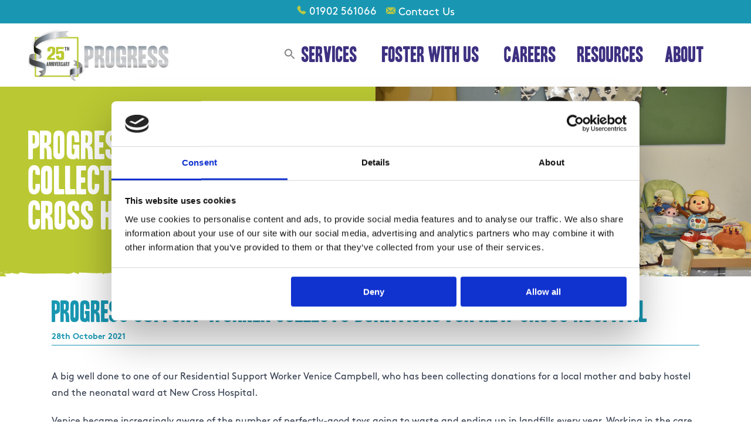

--- FILE ---
content_type: text/html; charset=UTF-8
request_url: https://progresscare.co.uk/new-cross-hospital/
body_size: 31480
content:
<!doctype html>
<html lang="en-GB">
<head>
    <meta charset="UTF-8">
    <meta name="viewport" content="width=device-width, initial-scale=1">
    <link rel="profile" href="https://gmpg.org/xfn/11">

    <link rel="apple-touch-icon" sizes="180x180" href="https://progresscare.co.uk/wp-content/themes/progress-care/favicon/apple-touch-icon.png">
    <link rel="icon" type="image/png" sizes="32x32" href="https://progresscare.co.uk/wp-content/themes/progress-care/favicon/favicon-32x32.png">
    <link rel="icon" type="image/png" sizes="16x16" href="https://progresscare.co.uk/wp-content/themes/progress-care/favicon/favicon-16x16.png">
    <link rel="manifest" href="https://progresscare.co.uk/wp-content/themes/progress-care/favicon/site.webmanifest">

    <script type="text/javascript" data-cookieconsent="ignore">
	window.dataLayerPYS = window.dataLayerPYS || [];

	function gtag() {
		dataLayerPYS.push(arguments);
	}

	gtag("consent", "default", {
		ad_personalization: "denied",
		ad_storage: "denied",
		ad_user_data: "denied",
		analytics_storage: "denied",
		functionality_storage: "denied",
		personalization_storage: "denied",
		security_storage: "granted",
		wait_for_update: 500,
	});
	gtag("set", "ads_data_redaction", true);
	</script>
<script type="text/javascript" data-cookieconsent="ignore">
		(function (w, d, s, l, i) {
		w[l] = w[l] || [];
		w[l].push({'gtm.start': new Date().getTime(), event: 'gtm.js'});
		var f = d.getElementsByTagName(s)[0], j = d.createElement(s), dl = l !== 'dataLayer' ? '&l=' + l : '';
		j.async = true;
		j.src = 'https://www.googletagmanager.com/gtm.js?id=' + i + dl;
		f.parentNode.insertBefore(j, f);
	})(
		window,
		document,
		'script',
		'dataLayer',
		'GTM-N9MB2FK'
	);
</script>
<script type="text/javascript"
		id="Cookiebot"
		src="https://consent.cookiebot.com/uc.js"
		data-implementation="wp"
		data-cbid="345e5744-9a62-48bc-a37a-5028a25d6d95"
							data-blockingmode="auto"
	></script>
<meta name='robots' content='index, follow, max-image-preview:large, max-snippet:-1, max-video-preview:-1' />
	<style>img:is([sizes="auto" i], [sizes^="auto," i]) { contain-intrinsic-size: 3000px 1500px }</style>
	
<!-- Google Tag Manager by PYS -->
    <script data-cfasync="false" data-pagespeed-no-defer>
	    window.dataLayerPYS = window.dataLayerPYS || [];
	</script>
<!-- End Google Tag Manager by PYS -->
	<!-- This site is optimized with the Yoast SEO plugin v26.8 - https://yoast.com/product/yoast-seo-wordpress/ -->
	<title>Donations for New Cross - Blog</title>
	<meta name="description" content="Residential Support Worker Venice Campbell has been collecting donations for a local mother and baby hostel and the neonatal ward at New Cross Hospital Progress Support Worker Collects Donations for New Cross Hospital" />
	<link rel="canonical" href="https://progresscare.co.uk/new-cross-hospital/" />
	<meta property="og:locale" content="en_GB" />
	<meta property="og:type" content="article" />
	<meta property="og:title" content="Donations for New Cross - Blog" />
	<meta property="og:description" content="Residential Support Worker Venice Campbell has been collecting donations for a local mother and baby hostel and the neonatal ward at New Cross Hospital Progress Support Worker Collects Donations for New Cross Hospital" />
	<meta property="og:url" content="https://progresscare.co.uk/new-cross-hospital/" />
	<meta property="og:site_name" content="Progress" />
	<meta property="article:publisher" content="https://www.facebook.com/ProgressCareSolutions/" />
	<meta property="article:published_time" content="2021-10-28T15:34:48+00:00" />
	<meta property="article:modified_time" content="2022-08-04T10:14:17+00:00" />
	<meta property="og:image" content="https://progresscare.co.uk/wp-content/uploads/2021/10/Untitled-design-2021-10-28T174104.346.png" />
	<meta property="og:image:width" content="900" />
	<meta property="og:image:height" content="507" />
	<meta property="og:image:type" content="image/png" />
	<meta name="author" content="Angeline Westley" />
	<meta name="twitter:card" content="summary_large_image" />
	<meta name="twitter:creator" content="@ProgressCareUK" />
	<meta name="twitter:site" content="@ProgressCareUK" />
	<meta name="twitter:label1" content="Written by" />
	<meta name="twitter:data1" content="Angeline Westley" />
	<meta name="twitter:label2" content="Estimated reading time" />
	<meta name="twitter:data2" content="2 minutes" />
	<script type="application/ld+json" class="yoast-schema-graph">{"@context":"https://schema.org","@graph":[{"@type":"Article","@id":"https://progresscare.co.uk/new-cross-hospital/#article","isPartOf":{"@id":"https://progresscare.co.uk/new-cross-hospital/"},"author":{"name":"Angeline Westley","@id":"https://progresscare.co.uk/#/schema/person/11065fe958242420ac99c61ff0126648"},"headline":"Progress Support Worker Collects Donations for New Cross Hospital","datePublished":"2021-10-28T15:34:48+00:00","dateModified":"2022-08-04T10:14:17+00:00","mainEntityOfPage":{"@id":"https://progresscare.co.uk/new-cross-hospital/"},"wordCount":408,"publisher":{"@id":"https://progresscare.co.uk/#organization"},"image":{"@id":"https://progresscare.co.uk/new-cross-hospital/#primaryimage"},"thumbnailUrl":"https://progresscare.co.uk/wp-content/uploads/2021/10/Untitled-design-2021-10-28T174104.346.png","articleSection":["Progress"],"inLanguage":"en-GB"},{"@type":"WebPage","@id":"https://progresscare.co.uk/new-cross-hospital/","url":"https://progresscare.co.uk/new-cross-hospital/","name":"Donations for New Cross - Blog","isPartOf":{"@id":"https://progresscare.co.uk/#website"},"primaryImageOfPage":{"@id":"https://progresscare.co.uk/new-cross-hospital/#primaryimage"},"image":{"@id":"https://progresscare.co.uk/new-cross-hospital/#primaryimage"},"thumbnailUrl":"https://progresscare.co.uk/wp-content/uploads/2021/10/Untitled-design-2021-10-28T174104.346.png","datePublished":"2021-10-28T15:34:48+00:00","dateModified":"2022-08-04T10:14:17+00:00","description":"Residential Support Worker Venice Campbell has been collecting donations for a local mother and baby hostel and the neonatal ward at New Cross Hospital Progress Support Worker Collects Donations for New Cross Hospital","breadcrumb":{"@id":"https://progresscare.co.uk/new-cross-hospital/#breadcrumb"},"inLanguage":"en-GB","potentialAction":[{"@type":"ReadAction","target":["https://progresscare.co.uk/new-cross-hospital/"]}]},{"@type":"ImageObject","inLanguage":"en-GB","@id":"https://progresscare.co.uk/new-cross-hospital/#primaryimage","url":"https://progresscare.co.uk/wp-content/uploads/2021/10/Untitled-design-2021-10-28T174104.346.png","contentUrl":"https://progresscare.co.uk/wp-content/uploads/2021/10/Untitled-design-2021-10-28T174104.346.png","width":900,"height":507},{"@type":"BreadcrumbList","@id":"https://progresscare.co.uk/new-cross-hospital/#breadcrumb","itemListElement":[{"@type":"ListItem","position":1,"name":"Home","item":"https://progresscare.co.uk/"},{"@type":"ListItem","position":2,"name":"Progress Support Worker Collects Donations for New Cross Hospital"}]},{"@type":"WebSite","@id":"https://progresscare.co.uk/#website","url":"https://progresscare.co.uk/","name":"Progress","description":"","publisher":{"@id":"https://progresscare.co.uk/#organization"},"potentialAction":[{"@type":"SearchAction","target":{"@type":"EntryPoint","urlTemplate":"https://progresscare.co.uk/?s={search_term_string}"},"query-input":{"@type":"PropertyValueSpecification","valueRequired":true,"valueName":"search_term_string"}}],"inLanguage":"en-GB"},{"@type":"Organization","@id":"https://progresscare.co.uk/#organization","name":"Progress Care","url":"https://progresscare.co.uk/","logo":{"@type":"ImageObject","inLanguage":"en-GB","@id":"https://progresscare.co.uk/#/schema/logo/image/","url":"https://progresscare.co.uk/wp-content/uploads/2017/04/Progress-Logo-Full-Logo-RGB.jpg","contentUrl":"https://progresscare.co.uk/wp-content/uploads/2017/04/Progress-Logo-Full-Logo-RGB.jpg","width":3044,"height":1200,"caption":"Progress Care"},"image":{"@id":"https://progresscare.co.uk/#/schema/logo/image/"},"sameAs":["https://www.facebook.com/ProgressCareSolutions/","https://x.com/ProgressCareUK","https://www.linkedin.com/company/progress-care-solutions","https://uk.pinterest.com/ProgressCareUK/","https://www.youtube.com/channel/UCs8dNdkAG_4arpBWI_acY9w"]},{"@type":"Person","@id":"https://progresscare.co.uk/#/schema/person/11065fe958242420ac99c61ff0126648","name":"Angeline Westley","image":{"@type":"ImageObject","inLanguage":"en-GB","@id":"https://progresscare.co.uk/#/schema/person/image/","url":"https://secure.gravatar.com/avatar/55e94e7dd7c203aed3c8b8d803fbaa9942bba41ae8d5cbd8dd20e436557de646?s=96&d=mm&r=g","contentUrl":"https://secure.gravatar.com/avatar/55e94e7dd7c203aed3c8b8d803fbaa9942bba41ae8d5cbd8dd20e436557de646?s=96&d=mm&r=g","caption":"Angeline Westley"}}]}</script>
	<!-- / Yoast SEO plugin. -->


<script type='application/javascript' id='pys-version-script'>console.log('PixelYourSite PRO version 12.3.6.1');</script>
<link rel='dns-prefetch' href='//ajax.googleapis.com' />
<link rel='dns-prefetch' href='//cdnjs.cloudflare.com' />
<link rel="alternate" type="application/rss+xml" title="Progress &raquo; Feed" href="https://progresscare.co.uk/feed/" />
<script type='text/javascript'>console.log('PixelYourSite Bing version 4.1.1');</script>
<script>
window._wpemojiSettings = {"baseUrl":"https:\/\/s.w.org\/images\/core\/emoji\/16.0.1\/72x72\/","ext":".png","svgUrl":"https:\/\/s.w.org\/images\/core\/emoji\/16.0.1\/svg\/","svgExt":".svg","source":{"concatemoji":"https:\/\/progresscare.co.uk\/wp-includes\/js\/wp-emoji-release.min.js?ver=6.8.3"}};
/*! This file is auto-generated */
!function(s,n){var o,i,e;function c(e){try{var t={supportTests:e,timestamp:(new Date).valueOf()};sessionStorage.setItem(o,JSON.stringify(t))}catch(e){}}function p(e,t,n){e.clearRect(0,0,e.canvas.width,e.canvas.height),e.fillText(t,0,0);var t=new Uint32Array(e.getImageData(0,0,e.canvas.width,e.canvas.height).data),a=(e.clearRect(0,0,e.canvas.width,e.canvas.height),e.fillText(n,0,0),new Uint32Array(e.getImageData(0,0,e.canvas.width,e.canvas.height).data));return t.every(function(e,t){return e===a[t]})}function u(e,t){e.clearRect(0,0,e.canvas.width,e.canvas.height),e.fillText(t,0,0);for(var n=e.getImageData(16,16,1,1),a=0;a<n.data.length;a++)if(0!==n.data[a])return!1;return!0}function f(e,t,n,a){switch(t){case"flag":return n(e,"\ud83c\udff3\ufe0f\u200d\u26a7\ufe0f","\ud83c\udff3\ufe0f\u200b\u26a7\ufe0f")?!1:!n(e,"\ud83c\udde8\ud83c\uddf6","\ud83c\udde8\u200b\ud83c\uddf6")&&!n(e,"\ud83c\udff4\udb40\udc67\udb40\udc62\udb40\udc65\udb40\udc6e\udb40\udc67\udb40\udc7f","\ud83c\udff4\u200b\udb40\udc67\u200b\udb40\udc62\u200b\udb40\udc65\u200b\udb40\udc6e\u200b\udb40\udc67\u200b\udb40\udc7f");case"emoji":return!a(e,"\ud83e\udedf")}return!1}function g(e,t,n,a){var r="undefined"!=typeof WorkerGlobalScope&&self instanceof WorkerGlobalScope?new OffscreenCanvas(300,150):s.createElement("canvas"),o=r.getContext("2d",{willReadFrequently:!0}),i=(o.textBaseline="top",o.font="600 32px Arial",{});return e.forEach(function(e){i[e]=t(o,e,n,a)}),i}function t(e){var t=s.createElement("script");t.src=e,t.defer=!0,s.head.appendChild(t)}"undefined"!=typeof Promise&&(o="wpEmojiSettingsSupports",i=["flag","emoji"],n.supports={everything:!0,everythingExceptFlag:!0},e=new Promise(function(e){s.addEventListener("DOMContentLoaded",e,{once:!0})}),new Promise(function(t){var n=function(){try{var e=JSON.parse(sessionStorage.getItem(o));if("object"==typeof e&&"number"==typeof e.timestamp&&(new Date).valueOf()<e.timestamp+604800&&"object"==typeof e.supportTests)return e.supportTests}catch(e){}return null}();if(!n){if("undefined"!=typeof Worker&&"undefined"!=typeof OffscreenCanvas&&"undefined"!=typeof URL&&URL.createObjectURL&&"undefined"!=typeof Blob)try{var e="postMessage("+g.toString()+"("+[JSON.stringify(i),f.toString(),p.toString(),u.toString()].join(",")+"));",a=new Blob([e],{type:"text/javascript"}),r=new Worker(URL.createObjectURL(a),{name:"wpTestEmojiSupports"});return void(r.onmessage=function(e){c(n=e.data),r.terminate(),t(n)})}catch(e){}c(n=g(i,f,p,u))}t(n)}).then(function(e){for(var t in e)n.supports[t]=e[t],n.supports.everything=n.supports.everything&&n.supports[t],"flag"!==t&&(n.supports.everythingExceptFlag=n.supports.everythingExceptFlag&&n.supports[t]);n.supports.everythingExceptFlag=n.supports.everythingExceptFlag&&!n.supports.flag,n.DOMReady=!1,n.readyCallback=function(){n.DOMReady=!0}}).then(function(){return e}).then(function(){var e;n.supports.everything||(n.readyCallback(),(e=n.source||{}).concatemoji?t(e.concatemoji):e.wpemoji&&e.twemoji&&(t(e.twemoji),t(e.wpemoji)))}))}((window,document),window._wpemojiSettings);
</script>
<style id='wp-emoji-styles-inline-css'>

	img.wp-smiley, img.emoji {
		display: inline !important;
		border: none !important;
		box-shadow: none !important;
		height: 1em !important;
		width: 1em !important;
		margin: 0 0.07em !important;
		vertical-align: -0.1em !important;
		background: none !important;
		padding: 0 !important;
	}
</style>
<link rel='stylesheet' id='wpdm-bootstrap-css' href='https://progresscare.co.uk/wp-content/plugins/download-manager/assets/bootstrap/css/bootstrap.css?ver=6.8.3' media='all' />
<link rel='stylesheet' id='wpdm-front-css' href='https://progresscare.co.uk/wp-content/plugins/download-manager/assets/css/front.css?ver=6.8.3' media='all' />
<link rel='stylesheet' id='jquery-selects-style-css' href='https://progresscare.co.uk/wp-content/plugins/dropdown-search-option-for-contact-form-7/public/css/select2.min.css?ver=3.0' media='all' />
<link rel='stylesheet' id='ivory-search-styles-css' href='https://progresscare.co.uk/wp-content/plugins/add-search-to-menu/public/css/ivory-search.min.css?ver=5.5.14' media='all' />
<link rel='stylesheet' id='megamenu-css' href='https://progresscare.co.uk/wp-content/uploads/maxmegamenu/style.css?ver=d42276' media='all' />
<link rel='stylesheet' id='dashicons-css' href='https://progresscare.co.uk/wp-includes/css/dashicons.min.css?ver=6.8.3' media='all' />
<link rel='stylesheet' id='font-awesome-css' href='https://progresscare.co.uk/wp-content/themes/progress-care/fonts/fontawesome/css/brands.min.css?ver=1769091791' media='all' />
<link rel='stylesheet' id='progress-care-style-css' href='https://progresscare.co.uk/wp-content/themes/progress-care/css/style.css?ver=1769091791' media='all' />
<link rel='stylesheet' id='progress-care-style-old-css' href='https://progresscare.co.uk/wp-content/themes/progress-care/css/old-theme.css?ver=1769091791' media='all' />
<link rel='stylesheet' id='progresscare-various-css' href='https://progresscare.co.uk/wp-content/themes/progress-care/css/various.css?ver=1769091791' media='all' />
<link rel='stylesheet' id='jquery-modal-css' href='https://cdnjs.cloudflare.com/ajax/libs/jquery-modal/0.9.1/jquery.modal.min.css?ver=0.9.1' media='all' />
<link rel='stylesheet' id='jquery-magnific-popup-css' href='https://cdnjs.cloudflare.com/ajax/libs/magnific-popup.js/1.1.0/magnific-popup.min.css?ver=1.1.0' media='all' />
<link rel='stylesheet' id='overlayscrollbars-css' href='https://cdnjs.cloudflare.com/ajax/libs/overlayscrollbars/1.13.0/css/OverlayScrollbars.min.css?ver=6.8.3' media='all' />
<link rel='stylesheet' id='js_composer_custom_css-css' href='//progresscare.co.uk/wp-content/uploads/js_composer/custom.css?ver=8.6.1' media='all' />
<link rel='stylesheet' id='cf7cf-style-css' href='https://progresscare.co.uk/wp-content/plugins/cf7-conditional-fields/style.css?ver=2.6.7' media='all' />
<script id="jquery-core-js-extra">
var pysTikTokRest = {"restApiUrl":"https:\/\/progresscare.co.uk\/wp-json\/pys-tiktok\/v1\/event","debug":""};
var pysFacebookRest = {"restApiUrl":"https:\/\/progresscare.co.uk\/wp-json\/pys-facebook\/v1\/event","debug":""};
</script>
<script src="https://progresscare.co.uk/wp-includes/js/jquery/jquery.min.js?ver=3.7.1" id="jquery-core-js"></script>
<script src="https://progresscare.co.uk/wp-includes/js/jquery/jquery-migrate.min.js?ver=3.4.1" id="jquery-migrate-js"></script>
<script src="https://progresscare.co.uk/wp-content/plugins/download-manager/assets/js/front.js?ver=6.8.3" id="frontjs-js"></script>
<script src="https://progresscare.co.uk/wp-content/plugins/dropdown-search-option-for-contact-form-7/public/js/select2.min.js?ver=2.0" id="jquery-select-js"></script>
<script id="jquery-selects-js-extra">
var selects_ajax = {"ajax_urla":"https:\/\/progresscare.co.uk\/wp-content\/plugins\/dropdown-search-option-for-contact-form-7"};
</script>
<script src="https://progresscare.co.uk/wp-content/plugins/dropdown-search-option-for-contact-form-7/public/js/design.js?ver=1.0" id="jquery-selects-js"></script>
<script src="https://progresscare.co.uk/wp-content/plugins/handl-utm-grabber/js/js.cookie.js?ver=6.8.3" id="js.cookie-js"></script>
<script id="handl-utm-grabber-js-extra">
var handl_utm = [];
</script>
<script src="https://progresscare.co.uk/wp-content/plugins/handl-utm-grabber/js/handl-utm-grabber.js?ver=6.8.3" id="handl-utm-grabber-js"></script>
<script src="https://progresscare.co.uk/wp-content/themes/progress-care/js/various.js?ver=1769091791" id="progresscare-various-js"></script>
<script src="https://cdnjs.cloudflare.com/ajax/libs/overlayscrollbars/1.13.0/js/jquery.overlayScrollbars.min.js?ver=6.8.3" id="overlayscrollbars-js"></script>
<script src="https://progresscare.co.uk/wp-content/themes/progress-care/js/inc/magic-grid.min.js?ver=1769091791" id="magic-grid-js"></script>
<script src="https://progresscare.co.uk/wp-content/plugins/pixelyoursite-pro/dist/scripts/sha256.js?ver=0.11.0" id="js-sha256-js"></script>
<script data-cookieconsent="ignore" src="https://progresscare.co.uk/wp-content/plugins/pixelyoursite-pro/dist/scripts/js.cookie-2.1.3.min.js?ver=2.1.3" id="js-cookie-pys-js"></script>
<script src="https://progresscare.co.uk/wp-content/plugins/pixelyoursite-pro/dist/scripts/jquery.bind-first-0.2.3.min.js" id="jquery-bind-first-js"></script>
<script src="https://progresscare.co.uk/wp-content/plugins/pixelyoursite-pro/dist/scripts/tld.min.js?ver=2.3.1" id="js-tld-js"></script>
<script id="pys-js-extra">
var pysOptions = {"staticEvents":{"facebook":{"init_event":[{"delay":0,"type":"static","ajaxFire":false,"name":"PageView","eventID":"2a991549-8c4f-460c-8653-1e49573d7a3a","pixelIds":["1744828462512668"],"params":{"post_category":"Progress","page_title":"Progress Support Worker Collects Donations for New Cross Hospital","post_type":"post","post_id":9606,"plugin":"PixelYourSite","event_url":"progresscare.co.uk\/new-cross-hospital\/","user_role":"guest"},"e_id":"init_event","ids":[],"hasTimeWindow":false,"timeWindow":0,"woo_order":"","edd_order":""}]}},"dynamicEvents":[],"triggerEvents":{"18468":{"facebook":{"delay":0,"type":"trigger","custom_event_post_id":18468,"name":"SubmitApplication","eventID":"ee5ce493-49ca-4e1a-8e48-e86601711f8f","pixelIds":["1744828462512668"],"params":{"page_title":"Progress Support Worker Collects Donations for New Cross Hospital","post_type":"post","post_id":9606,"plugin":"PixelYourSite","event_url":"progresscare.co.uk\/new-cross-hospital\/","user_role":"guest"},"e_id":"custom_event","ids":[],"hasTimeWindow":false,"timeWindow":0,"woo_order":"","edd_order":""},"ga":{"delay":0,"type":"trigger","custom_event_post_id":18468,"unify":true,"trackingIds":["G-4V3B7G1QP1","AW-970398746"],"name":"Job_Quick_Apply_Submission","eventID":"ee5ce493-49ca-4e1a-8e48-e86601711f8f","params":{"page_title":"Progress Support Worker Collects Donations for New Cross Hospital","post_type":"post","post_id":9606,"plugin":"PixelYourSite","event_url":"progresscare.co.uk\/new-cross-hospital\/","user_role":"guest"},"e_id":"custom_event","ids":[],"hasTimeWindow":false,"timeWindow":0,"woo_order":"","edd_order":""}},"17572":{"facebook":{"delay":0,"type":"trigger","custom_event_post_id":17572,"name":"Lead","eventID":"ee5ce493-49ca-4e1a-8e48-e86601711f8f","pixelIds":["1744828462512668"],"params":{"page_title":"Progress Support Worker Collects Donations for New Cross Hospital","post_type":"post","post_id":9606,"plugin":"PixelYourSite","event_url":"progresscare.co.uk\/new-cross-hospital\/","user_role":"guest"},"e_id":"custom_event","ids":[],"hasTimeWindow":false,"timeWindow":0,"woo_order":"","edd_order":""},"ga":{"delay":0,"type":"trigger","custom_event_post_id":17572,"unify":true,"trackingIds":["G-4V3B7G1QP1","AW-970398746\/970398746"],"name":"Contact_Us_Form_Submission","eventID":"ee5ce493-49ca-4e1a-8e48-e86601711f8f","params":{"page_title":"Progress Support Worker Collects Donations for New Cross Hospital","post_type":"post","post_id":9606,"plugin":"PixelYourSite","event_url":"progresscare.co.uk\/new-cross-hospital\/","user_role":"guest"},"e_id":"custom_event","ids":[],"hasTimeWindow":false,"timeWindow":0,"woo_order":"","edd_order":""}},"17567":{"facebook":{"delay":0,"type":"trigger","custom_event_post_id":17567,"name":"Lead","eventID":"ee5ce493-49ca-4e1a-8e48-e86601711f8f","pixelIds":["1744828462512668"],"params":{"page_title":"Progress Support Worker Collects Donations for New Cross Hospital","post_type":"post","post_id":9606,"plugin":"PixelYourSite","event_url":"progresscare.co.uk\/new-cross-hospital\/","user_role":"guest"},"e_id":"custom_event","ids":[],"hasTimeWindow":false,"timeWindow":0,"woo_order":"","edd_order":""},"ga":{"delay":0,"type":"trigger","custom_event_post_id":17567,"unify":true,"trackingIds":["G-4V3B7G1QP1","AW-970398746\/yQklCNj0srsDEJq43M4D"],"name":"Foster_Care_Enquiry","eventID":"ee5ce493-49ca-4e1a-8e48-e86601711f8f","params":{"page_title":"Progress Support Worker Collects Donations for New Cross Hospital","post_type":"post","post_id":9606,"plugin":"PixelYourSite","event_url":"progresscare.co.uk\/new-cross-hospital\/","user_role":"guest"},"e_id":"custom_event","ids":[],"hasTimeWindow":false,"timeWindow":0,"woo_order":"","edd_order":""}},"17573":{"ga":{"delay":0,"type":"trigger","custom_event_post_id":17573,"unify":true,"trackingIds":["G-4V3B7G1QP1","AW-970398746"],"name":"Foster_Care_Quick_Enquiry","eventID":"ee5ce493-49ca-4e1a-8e48-e86601711f8f","params":{"page_title":"Progress Support Worker Collects Donations for New Cross Hospital","post_type":"post","post_id":9606,"plugin":"PixelYourSite","event_url":"progresscare.co.uk\/new-cross-hospital\/","user_role":"guest"},"e_id":"custom_event","ids":[],"hasTimeWindow":false,"timeWindow":0,"woo_order":"","edd_order":""}}},"triggerEventTypes":{"CF7":{"18468":[{"disabled_form_action":false,"forms":["10048"],"form_submit_mode":"both"}],"17572":[{"disabled_form_action":false,"forms":["11751"],"form_submit_mode":"both"}],"17567":[{"disabled_form_action":false,"forms":["8665","12969"],"form_submit_mode":"both"}],"17573":[{"disabled_form_action":false,"forms":["12184"],"form_submit_mode":"both"}]}},"facebook":{"pixelIds":["1744828462512668"],"advancedMatchingEnabled":true,"advancedMatching":{"external_id":"5a7385966c356cf52c92176b2561d358eb1f1293f221bd1c087f1583ac88a1b5"},"removeMetadata":true,"wooVariableAsSimple":false,"serverApiEnabled":true,"wooCRSendFromServer":false,"send_external_id":true,"enabled_medical":false,"do_not_track_medical_param":["event_url","post_title","page_title","landing_page","content_name","categories","tags","category_name"],"meta_ldu":false},"ga":{"trackingIds":["G-4V3B7G1QP1"],"retargetingLogic":"ecomm","crossDomainEnabled":false,"crossDomainAcceptIncoming":false,"crossDomainDomains":[],"wooVariableAsSimple":true,"isDebugEnabled":[],"serverContainerUrls":{"G-4V3B7G1QP1":{"enable_server_container":"","server_container_url":"","transport_url":""}},"additionalConfig":{"G-4V3B7G1QP1":{"first_party_collection":true}},"disableAdvertisingFeatures":null,"disableAdvertisingPersonalization":false,"url_passthrough":true,"url_passthrough_filter":true,"custom_page_view_event":false},"bing":{"pixelId":"","consent_mode":{"ad_storage":{"enabled":true,"value":"granted","filter":false}}},"debug":"","siteUrl":"https:\/\/progresscare.co.uk","ajaxUrl":"https:\/\/progresscare.co.uk\/wp-admin\/admin-ajax.php","ajax_event":"ac1ffc5cb7","trackUTMs":"1","trackTrafficSource":"1","user_id":"0","enable_lading_page_param":"1","cookie_duration":"7","enable_event_day_param":"1","enable_event_month_param":"1","enable_event_time_param":"1","enable_remove_target_url_param":"1","enable_remove_download_url_param":"1","visit_data_model":"first_visit","last_visit_duration":"60","enable_auto_save_advance_matching":"1","enable_success_send_form":"","enable_automatic_events":"","enable_event_video":"","ajaxForServerEvent":"1","ajaxForServerStaticEvent":"1","useSendBeacon":"1","send_external_id":"1","external_id_expire":"180","track_cookie_for_subdomains":"1","google_consent_mode":"1","data_persistency":"keep_data","advance_matching_form":{"enable_advance_matching_forms":true,"advance_matching_fn_names":["","first_name","first-name","first name","name","your-name"],"advance_matching_ln_names":["","last_name","last-name","last name"],"advance_matching_tel_names":["","phone","tel","your-phone"],"advance_matching_em_names":[""]},"advance_matching_url":{"enable_advance_matching_url":true,"advance_matching_fn_names":[""],"advance_matching_ln_names":[""],"advance_matching_tel_names":[""],"advance_matching_em_names":[""]},"track_dynamic_fields":[],"gdpr":{"ajax_enabled":false,"all_disabled_by_api":false,"facebook_disabled_by_api":false,"tiktok_disabled_by_api":false,"analytics_disabled_by_api":false,"google_ads_disabled_by_api":false,"pinterest_disabled_by_api":false,"bing_disabled_by_api":false,"reddit_disabled_by_api":false,"externalID_disabled_by_api":false,"facebook_prior_consent_enabled":true,"tiktok_prior_consent_enabled":true,"analytics_prior_consent_enabled":true,"google_ads_prior_consent_enabled":true,"pinterest_prior_consent_enabled":true,"bing_prior_consent_enabled":true,"cookiebot_integration_enabled":true,"cookiebot_facebook_consent_category":"marketing","cookiebot_tiktok_consent_category":"marketing","cookiebot_analytics_consent_category":"statistics","cookiebot_google_ads_consent_category":"marketing","cookiebot_pinterest_consent_category":"marketing","cookiebot_bing_consent_category":"marketing","cookie_notice_integration_enabled":false,"cookie_law_info_integration_enabled":false,"real_cookie_banner_integration_enabled":false,"consent_magic_integration_enabled":false,"analytics_storage":{"enabled":true,"value":"granted","filter":false},"ad_storage":{"enabled":true,"value":"granted","filter":false},"ad_user_data":{"enabled":true,"value":"granted","filter":false},"ad_personalization":{"enabled":true,"value":"granted","filter":false}},"cookie":{"disabled_all_cookie":false,"disabled_start_session_cookie":false,"disabled_advanced_form_data_cookie":false,"disabled_landing_page_cookie":false,"disabled_first_visit_cookie":false,"disabled_trafficsource_cookie":false,"disabled_utmTerms_cookie":false,"disabled_utmId_cookie":false,"disabled_google_alternative_id":false},"tracking_analytics":{"TrafficSource":"","TrafficLanding":"https:\/\/progresscare.co.uk\/new-cross-hospital\/","TrafficUtms":[],"TrafficUtmsId":[],"userDataEnable":true,"userData":{"emails":[],"phones":[],"addresses":[]},"use_encoding_provided_data":true,"use_multiple_provided_data":true},"GATags":{"ga_datalayer_type":"default","ga_datalayer_name":"dataLayerPYS","gclid_alternative_enabled":false,"gclid_alternative_param":""},"automatic":{"enable_youtube":true,"enable_vimeo":true,"enable_video":false},"woo":{"enabled":false},"edd":{"enabled":false},"cache_bypass":"1769553591"};
</script>
<script src="https://progresscare.co.uk/wp-content/plugins/pixelyoursite-pro/dist/scripts/public.js?ver=12.3.6.1" id="pys-js"></script>
<script src="https://progresscare.co.uk/wp-content/plugins/pixelyoursite-bing/dist/scripts/public.js?ver=4.1.1" id="pys-bing-js"></script>
<script></script><meta name="generator" content="WordPress Download Manager 4.6.3" />

        <script>
            var wpdm_site_url = 'https://progresscare.co.uk/';
            var wpdm_home_url = 'https://progresscare.co.uk/';
            var ajax_url = 'https://progresscare.co.uk/wp-admin/admin-ajax.php';
            var wpdm_ajax_popup = '0';
        </script>


        <!-- HFCM by 99 Robots - Snippet # 5: Facebook Verification -->
<meta name="facebook-domain-verification" content="fl010iil11dchlje89see32py83wxr" />
<!-- /end HFCM by 99 Robots -->
<!-- HFCM by 99 Robots - Snippet # 6: UserWay Accessibility -->
<script src="https://cdn.userway.org/widget.js" data-account="6l2UFItKLb"></script>
<!-- /end HFCM by 99 Robots -->
<meta name="generator" content="Powered by WPBakery Page Builder - drag and drop page builder for WordPress."/>

<script type="text/javascript">
    (function(c,l,a,r,i,t,y){
        c[a]=c[a]||function(){(c[a].q=c[a].q||[]).push(arguments)};
        t=l.createElement(r);t.async=1;t.src="https://www.clarity.ms/tag/"+i;
        y=l.getElementsByTagName(r)[0];y.parentNode.insertBefore(t,y);
    })(window, document, "clarity", "script", "spis6nts5v");
</script>
		<style id="wp-custom-css">
			/* CF7 conditional group wrapper */
div[data-id="group-278"] {
	width:100%;
}

/* CF7 feedback messages */
.wpcf7 .wpcf7-response-output {
    color: white;
    font-size: 1rem;
    margin: 1rem 0 !important;
    line-height: 2;
}

/* VC Accordion Amends */

@media (max-width: 768px){
	.accordion-mobile-only{
		display: block !important;
	}
	.section-mobile-hide{
		display: none !important;
	}
}

@media (min-width: 769px){
	.accordion-mobile-only{
		display: none !important;
	}
}

/*
.vc_tta-panel:nth-of-type(3n+2){
    background-color: rgba(25, 151, 178, 1);
}

.vc_tta-panel:nth-of-type(3n+3){
    background-color: rgba(62, 48, 129, 1);
}

.vc_tta-panel:nth-of-type(3n+2) p, .vc_tta-panel:nth-of-type(3n+3) p{
	color: white;
	padding: 0 5px;
}
*/

.vc_tta-panel-body{
	background: unset !important;
}

.vc_tta-panel-title{
	padding: 1.5rem 5px 1.38rem !important;
	line-height: 1.3 !important;
	font-family: "Headline One", sans-serif !important;
	font-size: 1.5rem !important;
}

.vc_tta-panel-title a{
	color: rgba(25, 151, 178, 1) !important;
}

.vc_tta.vc_tta-accordion .vc_tta-controls-icon-position-right .vc_tta-controls-icon{
	color: white !important;
}

#content ul{
	list-style-type: none;
}

.qr-code-header .my-1{
	font-size: 16px;
}

.qr-code-mobile{
	margin-bottom: 2em;
}

.cf7-11743-item, .cf7-11751-item, .cf7-12184-item{
	color: white;
}

.cf7-11743-item input{
	margin: 1em 0;
	width: 100%;
}

.cf7-11751-item input, .cf7-11751-item textarea, .cf7-12184-item input, .cf7-12184-item textarea{
	margin: .3em 0;
	width: 100%;
}

.cf7-11790-item input, .cf7-11790-item textarea{
	margin: .3em 0;
	width: 100%;
}

.cf7-11751-item.first, .cf7-12184-item.first{
	margin-top: 1em;
}

.cf7-11751-item.item-half-width, .cf7-11790-item.item-half-width, .cf7-12184-item.item-half-width{
	width: 47%;
	float: left;
	margin: 1em 0;
}

.cf7-11751-item.item-half-width.half-width-first, .cf7-11790-item.item-half-width.half-width-first, .cf7-12184-item.item-half-width.half-width-first{
	margin-right: 6%;
}

.cf7-11743-item .wpcf7-submit{
	width: 63px
}

.cf7-11751-item .wpcf7-submit{
	width: 63px;
	margin: 1em 0
}

.cf7-12184-item .wpcf7-submit{
	width: 63px;
	margin: 1em 0
}

.cf7-11790-item .wpcf7-submit{
	background: rgb(25,151,178);
	border: 1px white solid;
	border-radius: 5px;
	width: 63px;
}

#content ul { 
list-style:circle
}

.grecaptcha-badge { 
    visibility: hidden !important;
}


.select2-container--default .select2-selection--single {
	width:100%;
	max-width:560px;
	border:1px solid #fff;
	border-radius:5px;
  padding: 9px 13px;
	height:50px
}

.join-bar .wpcf7-form {
	input, textarea {
		background:#fff;
		&::placeholder {
			color: #ccc;
		}
	}
	textarea {
		width: 100%;
		margin-bottom: 1rem;
	}
	input[type='submit'] {
		background: #1997b2;
		text-align: center;
		padding: 4px 0 0;
		margin: 0;
	}
	.w-full.p-2 > * {
		color: #6c787e !important;
		padding:1rem
		margin-bottom:1rem;
	}
}		</style>
		<noscript><style> .wpb_animate_when_almost_visible { opacity: 1; }</style></noscript><style type="text/css">/** Mega Menu CSS: fs **/</style>
<style type="text/css" media="screen">.is-menu path.search-icon-path { fill: #848484;}body .popup-search-close:after, body .search-close:after { border-color: #848484;}body .popup-search-close:before, body .search-close:before { border-color: #848484;}</style>			<style type="text/css" media="screen">
			/* Ivory search custom CSS code */
			.astm-search-menu,.search-field{display:inline}.search-field{width:50%;margin:auto;padding-top:10px;border-radius:60px;padding-bottom:10px;text-align:center!important;font-size:20px}.search-form{text-align:center;width:100%}
.search-submit {padding: 14px;
    color: #fff;
    background: #1897b2;
    border-radius: 60px;
}			</style>
		
    <link rel="stylesheet" href="https://cdnjs.cloudflare.com/ajax/libs/slick-carousel/1.8.1/slick.css"
          integrity="sha512-wR4oNhLBHf7smjy0K4oqzdWumd+r5/+6QO/vDda76MW5iug4PT7v86FoEkySIJft3XA0Ae6axhIvHrqwm793Nw=="
          crossorigin="anonymous"/>
    <link rel="stylesheet" href="https://cdnjs.cloudflare.com/ajax/libs/slick-carousel/1.8.1/slick-theme.min.css"
          integrity="sha512-17EgCFERpgZKcm0j0fEq1YCJuyAWdz9KUtv1EjVuaOz8pDnh/0nZxmU6BBXwaaxqoi9PQXnRWqlcDB027hgv9A=="
          crossorigin="anonymous"/>
    <script src="https://cdnjs.cloudflare.com/ajax/libs/slick-carousel/1.8.1/slick.min.js"
            integrity="sha512-XtmMtDEcNz2j7ekrtHvOVR4iwwaD6o/FUJe6+Zq+HgcCsk3kj4uSQQR8weQ2QVj1o0Pk6PwYLohm206ZzNfubg=="
            crossorigin="anonymous"></script>

    <style>
        .btn {
            /*background-image: url("data:image/svg+xml,%3Csvg class='ml-4 h-8 w-8' viewBox='0 0 33 33' fill='none' xmlns='http://www.w3.org/2000/svg'%3E%3Cpath d='M32.87 16.43C32.87 25.5 25.51 32.86 16.44 32.86C7.37 32.86 0 25.51 0 16.43C0 7.35 7.36 0 16.43 0C25.5 0 32.87 7.36 32.87 16.43ZM16.43 28.07C22.85 28.07 28.07 22.85 28.07 16.43C28.07 10.01 22.85 4.79 16.43 4.79C10.01 4.79 4.79 10.01 4.79 16.43C4.79 22.85 10.01 28.07 16.43 28.07ZM17.63 9.12L24.46 15.95C24.59 16.1 24.65 16.27 24.65 16.44C24.65 16.61 24.59 16.78 24.46 16.93L17.61 23.78C17.4 23.97 17.12 24.04 16.86 23.93C16.6 23.82 16.43 23.57 16.43 23.29V19.18H8.9C8.52 19.18 8.22 18.88 8.22 18.5V14.39C8.22 14.01 8.52 13.71 8.9 13.71H16.43V9.59C16.43 9.21 16.73 8.91 17.11 8.91C17.31 8.9 17.48 8.99 17.63 9.12Z' fill='white'%3E%3C/path%3E%3C/svg%3E");*/
            text-decoration: none;
            padding: 0.75rem;
            margin: 0.5rem;
            font-family: "Headline One", sans-serif;
            color: #fff;
            font-size: 1.5rem;
            display: inline-flex;
            justify-content: space-between;
        }

        .btn-pink {
            background-color: #EA5284;
        }

        .btn-pink::after {
            content: "%3Csvg class='ml-4 h-8 w-8' viewBox='0 0 33 33' fill='none' xmlns='http://www.w3.org/2000/svg'%3E%3Cpath d='M32.87 16.43C32.87 25.5 25.51 32.86 16.44 32.86C7.37 32.86 0 25.51 0 16.43C0 7.35 7.36 0 16.43 0C25.5 0 32.87 7.36 32.87 16.43ZM16.43 28.07C22.85 28.07 28.07 22.85 28.07 16.43C28.07 10.01 22.85 4.79 16.43 4.79C10.01 4.79 4.79 10.01 4.79 16.43C4.79 22.85 10.01 28.07 16.43 28.07ZM17.63 9.12L24.46 15.95C24.59 16.1 24.65 16.27 24.65 16.44C24.65 16.61 24.59 16.78 24.46 16.93L17.61 23.78C17.4 23.97 17.12 24.04 16.86 23.93C16.6 23.82 16.43 23.57 16.43 23.29V19.18H8.9C8.52 19.18 8.22 18.88 8.22 18.5V14.39C8.22 14.01 8.52 13.71 8.9 13.71H16.43V9.59C16.43 9.21 16.73 8.91 17.11 8.91C17.31 8.9 17.48 8.99 17.63 9.12Z' fill='white'%3E%3C/path%3E%3C/svg%3E";
        }

        .join-bar .nf-field-element {
            padding-bottom: 1rem;
        }

        .join-bar .nf-field-element input[type=text],
        .join-bar .nf-field-element input[type=email] {
            border-color: gray;
            color: black;
        }

        .enquiry-form input, .enquiry-form textarea {
            color: black;
        }

        .old-theme .join-bar__content-inner {
            padding: 1rem 0 !important;
        }
        #page-header{
            position: sticky;
            top: 0;
            z-index: 30;
        }
    </style>

    <!-- Google Tag Manager -->
    <script>(function (w, d, s, l, i) {
            w[l] = w[l] || [];
            w[l].push({
                'gtm.start':
                    new Date().getTime(), event: 'gtm.js'
            });
            var f = d.getElementsByTagName(s)[0],
                j = d.createElement(s), dl = l != 'dataLayer' ? '&l=' + l : '';
            j.async = true;
            j.src =
                'https://www.googletagmanager.com/gtm.js?id=' + i + dl;
            f.parentNode.insertBefore(j, f);
        })(window, document, 'script', 'dataLayer', 'GTM-N9MB2FK');</script>
    <!-- End Google Tag Manager -->
</head>

<body class="wp-singular post-template-default single single-post postid-9606 single-format-standard wp-theme-progress-care min-w-screen overflow-x-hidden bg-white progress-care mega-menu-menu-1 wpb-js-composer js-comp-ver-8.6.1 vc_responsive">

<!-- Google Tag Manager (noscript) -->
<noscript>
    <iframe src="https://www.googletagmanager.com/ns.html?id=GTM-N9MB2FK"
            height="0" width="0" style="display:none;visibility:hidden"></iframe>
</noscript>
<!-- End Google Tag Manager (noscript) -->

<noscript>
    <img height="1" width="1"
         src="https://www.facebook.com/tr?id=1744828462512668&ev=PageView&noscript=1"/>
</noscript>


<div id="page" class="site">

    <a class="skip-link screen-reader-text" href="#primary">Skip to content</a>

    <div class="bg-pc-blue" id="page-header">
        <div class="lg:h-10 mx-auto container py-1 lg:py-0 px-2 flex flex-wrap justify-center items-center lg:text-lg">
            <div class="my-1 lg:my-0 w-full text-center lg:w-auto mx-2">
                <svg xmlns="http://www.w3.org/2000/svg" xmlns:xlink="http://www.w3.org/1999/xlink" xmlns:svgjs="http://svgjs.com/svgjs" version="1.1" width="16" height="16" x="0" y="0" viewBox="0 0 32 32" style="enable-background:new 0 0 512 512" xml:space="preserve" class=""><g><path xmlns="http://www.w3.org/2000/svg" d="m30.035 22.6c-.082-.065-6.035-4.356-7.669-4.048-.78.138-1.226.67-2.121 1.735-.144.172-.49.584-.759.877a12.517 12.517 0 0 1 -1.651-.672 13.7 13.7 0 0 1 -6.321-6.321 12.458 12.458 0 0 1 -.672-1.651c.294-.27.706-.616.882-.764 1.06-.89 1.593-1.336 1.731-2.118.283-1.62-4.005-7.614-4.05-7.668a2.289 2.289 0 0 0 -1.705-.97c-1.738 0-6.7 6.437-6.7 7.521 0 .063.091 6.467 7.988 14.5 8.025 7.888 14.428 7.979 14.491 7.979 1.085 0 7.521-4.962 7.521-6.7a2.283 2.283 0 0 0 -.965-1.7z" fill="#bac843" data-original="#000000" class=""/></g></svg>
                <a href="tel:01902561066" class="text-white no-underline">01902 561066</a>
            </div>
            <div class="my-1 lg:my-0 w-full text-center lg:w-auto mx-2 leading-none">
                <svg xmlns="http://www.w3.org/2000/svg" xmlns:xlink="http://www.w3.org/1999/xlink" xmlns:svgjs="http://svgjs.com/svgjs" version="1.1" width="16" height="16" x="0" y="0" viewBox="0 0 512 512" style="enable-background:new 0 0 512 512" xml:space="preserve" class=""><g>
                        <g xmlns="http://www.w3.org/2000/svg">
                            <g>
                                <path d="M331.756,277.251l-42.881,43.026c-17.389,17.45-47.985,17.826-65.75,0l-42.883-43.026L26.226,431.767    C31.959,434.418,38.28,436,45,436h422c6.72,0,13.039-1.58,18.77-4.232L331.756,277.251z" fill="#bac843" data-original="#000000" class=""/>
                            </g>
                        </g>
                        <g xmlns="http://www.w3.org/2000/svg">
                            <g>
                                <path d="M467,76H45c-6.72,0-13.041,1.582-18.772,4.233l164.577,165.123c0.011,0.011,0.024,0.013,0.035,0.024    c0.011,0.011,0.013,0.026,0.013,0.026l53.513,53.69c5.684,5.684,17.586,5.684,23.27,0l53.502-53.681c0,0,0.013-0.024,0.024-0.035    c0,0,0.024-0.013,0.035-0.024L485.77,80.232C480.039,77.58,473.72,76,467,76z" fill="#bac843" data-original="#000000" class=""/>
                            </g>
                        </g>
                        <g xmlns="http://www.w3.org/2000/svg">
                            <g>
                                <path d="M4.786,101.212C1.82,107.21,0,113.868,0,121v270c0,7.132,1.818,13.79,4.785,19.788l154.283-154.783L4.786,101.212z" fill="#bac843" data-original="#000000" class=""/>
                            </g>
                        </g>
                        <g xmlns="http://www.w3.org/2000/svg">
                            <g>
                                <path d="M507.214,101.21L352.933,256.005L507.214,410.79C510.18,404.792,512,398.134,512,391V121    C512,113.866,510.18,107.208,507.214,101.21z" fill="#bac843" data-original="#000000" class=""/>
                            </g>
                        </g>
</svg>
                <a href="/contact-us/" class="text-white no-underline">Contact Us</a>
            </div>
        </div>
    </div>

    <div class="bg-white">
        <div class="mx-auto container px-2 flex justify-between items-center h-27">
            <div class="w-1/2 lg:w-1/4 flex-shrink-0 flex items-center">
                <a href="/" class="inline-block">
                    <img src="https://progresscare.co.uk/wp-content/themes/progress-care/images/logo.png" alt="Progress Care"
                         class="max-h-24 my-1 w-48 sm:w-full block">
                    <svg class="hidden my-1 w-48 sm:w-56 block" fill="none" xmlns="http://www.w3.org/2000/svg"
                         viewBox="0 0 241 94">
                        <path
                            d="M94.769 57.816c0 2.514-1.182 4.448-3.547 5.826-1.737.99-3.594 1.498-5.597 1.498-.483 0-.724.242-.724.725 0 3.118-.048 7.832-.12 14.068 0 .556-.194.846-.604.87-1.303.145-3.257.145-5.887 0-.482-.024-.723-.266-.723-.677l-.121-40.728c0-.386.314-.58.941-.628 1.52-.073 3.98-.048 7.383.048 2.171 0 4.174.605 5.983 1.813 2.003 1.281 2.992 2.876 2.992 4.786v12.4h.024zm-6.587-5.825c.025-2.296-.072-3.964-.337-5.003-.218-.798-.531-1.281-.941-1.45-.41-.024-.796-.073-1.158-.097-.145 0-.435-.024-.82-.097-.145-.024-.29.025-.387.218-.12.17-.145.363-.12.556 0 2.586.024 6.308.048 11.19 0 .315.193.533.555.678.193.072.434.048.724-.049.892-.072 1.471-.314 1.713-.773.434-.798.675-2.514.723-5.173zM116.604 79.74c.193.749 0 1.16-.555 1.184-.7.072-2.847.048-6.466-.049-.41 0-.652-.459-.724-1.402-.193-2.344-.265-4.93-.265-7.783 0-5.196-.99-7.783-2.92-7.783-.265-.072-.482-.072-.651 0-.266.097-.386.484-.386 1.136 0 5.39-.024 10.128-.048 14.237 0 .894-.193 1.353-.604 1.402a30.1 30.1 0 01-5.693.096c-.435-.024-.652-.531-.652-1.498V39.64c0-.629.338-.919.99-.919 2.026 0 4.825-.024 8.347-.048 2.292 0 4.246.46 5.839 1.33 1.737.99 2.605 2.32 2.605 3.964l-.048 10.151c0 1.692-.531 3.118-1.592 4.327-.748.87-1.568 1.45-2.485 1.74-.29.097-.435.218-.435.314 0 .073.145.145.435.266.699.218 1.447.629 2.219 1.281 1.737 1.402 2.606 4.834 2.606 10.249-.048 3.432.121 5.921.483 7.444zm-7.938-31.447c0-2.272-.82-3.36-2.437-3.239a4.458 4.458 0 01-.82.097c-.338 0-.507.29-.507.87v9.04c0 .967.266 1.45.772 1.498.193.025.41.025.652 0 .82 0 1.351-.386 1.664-1.136.459-1.136.676-3.504.676-7.13zM136.098 72.56c0 5.777-2.968 8.654-8.879 8.654-3.064 0-5.259-.725-6.586-2.176-1.255-1.33-1.882-3.504-1.882-6.502v-23.88c0-3.747.82-6.406 2.437-8 1.326-1.306 3.353-1.959 6.031-1.959 2.871 0 4.994.556 6.321 1.692 1.689 1.45 2.558 3.988 2.558 7.638v24.534zm-7.045-2.32V49.357c0-2.03-.507-3.046-1.544-3.046-1.158 0-1.713 1.04-1.713 3.094v20.883c0 1.136.12 1.837.386 2.152.265.29.699.435 1.327.435 1.037 0 1.544-.87 1.544-2.635zM158.68 79.28c0 .918-.193 1.378-.555 1.378h-1.544c-.338 0-.579-.218-.724-.653-.144-.435-.386-1.015-.723-1.764-.628 1.619-2.703 2.417-6.201 2.417-3.812 0-6.49-.895-8.034-2.66-1.375-1.57-2.027-4.18-2.003-7.806l.121-20.932c.024-4.23.796-7.106 2.268-8.63 1.327-1.329 3.715-2.005 7.141-2.005 4.102 0 6.901.967 8.372 2.876 1.11 1.378 1.689 3.674 1.713 6.937.121 3.046.145 5.293.121 6.744 0 .58-.241.87-.724.87-1.303.024-3.305.024-6.032-.048-.434 0-.675-.266-.723-.774l-.217-5.994c-.266-2.732-.941-4.11-2.051-4.11-1.375 0-2.051 1.354-2.051 4.061v21.657c0 .556.193 1.209.555 1.958.434.919.965 1.378 1.544 1.378 1.472 0 2.22-1.861 2.22-5.56v-2.634c0-.46-.145-.653-.435-.628h-1.327c-.337 0-.506-.145-.506-.46v-4.955c0-.507.265-.773.82-.773 1.954 0 4.681.024 8.155.048.555 0 .82.29.82.87V79.28zM180.732 79.74c.193.749 0 1.16-.555 1.184-.7.072-2.847.048-6.466-.049-.41 0-.651-.459-.724-1.402-.193-2.344-.265-4.93-.265-7.783 0-5.196-.965-7.783-2.919-7.783-.266-.072-.483-.072-.652 0-.265.097-.386.484-.386 1.136 0 5.39-.024 10.128-.048 14.237 0 .894-.193 1.353-.603 1.402a30.108 30.108 0 01-5.694.096c-.434-.024-.676-.531-.676-1.498V39.64c0-.629.338-.919.99-.919 2.026 0 4.825-.024 8.347-.048 2.292 0 4.247.46 5.839 1.33 1.737.99 2.606 2.32 2.606 3.964l-.049 10.151c0 1.692-.53 3.118-1.592 4.327-.748.87-1.568 1.45-2.485 1.74-.29.097-.434.218-.434.314 0 .073.144.145.434.266.7.218 1.448.629 2.22 1.281 1.737 1.402 2.605 4.834 2.605 10.249-.048 3.432.121 5.921.507 7.444zm-7.962-31.447c0-2.272-.82-3.36-2.437-3.239a4.45 4.45 0 01-.82.097c-.338 0-.507.29-.507.87v9.04c0 .967.266 1.45.773 1.498.193.025.41.025.651 0 .82 0 1.351-.386 1.665-1.136.458-1.136.675-3.504.675-7.13zM198.344 80.15c0 .411-.289.629-.892.677-5.115.242-9.772.217-13.97-.097-.41-.024-.603-.362-.603-.99V39.47c0-.386.193-.555.603-.555 2.847-.024 7.455-.024 13.801.048.603 0 .892.218.892.629v2.78c-.048 1.619-.048 2.634-.048 3.069 0 .435-.193.653-.603.653h-6.321c-.555 0-.821.193-.821.556 0 .169-.024 1.401-.048 3.65-.048 1.933-.048 3.359 0 4.326 0 .387.217.604.652.677.772.096 2.485.12 5.114.048.483 0 .724.218.773.628.024.629.024 1.765-.049 3.457-.072 1.958-.12 3.118-.12 3.456 0 .484-.193.725-.604.725h-5.018c-.362 0-.603.266-.675.774-.193 1.426-.218 4.133-.121 8.121 0 .435.338.701.989.774h6.104c.603 0 .893.217.893.676.024 2.732.048 4.81.072 6.188zM219.744 71.014c0 3.02-.82 5.414-2.485 7.154-1.664 1.765-4.005 2.635-7.044 2.635-2.63 0-4.85-.943-6.708-2.828-1.954-2.03-2.895-4.665-2.822-7.88 0-.556.024-1.45.048-2.683.048-.725.241-1.088.603-1.088s1.423-.024 3.136-.096a95.35 95.35 0 013.137-.097c.362 0 .555.46.555 1.33v2.537c0 2.466.724 3.723 2.171 3.723 1.158 0 1.761-.846 1.834-2.538l.12-2.877c.025-.87-.916-2.175-2.895-3.964-3.281-3.02-5.09-4.737-5.428-5.1-1.954-2.127-2.944-4.06-2.944-5.825v-4.375c0-3.118.796-5.607 2.389-7.468 1.689-2.03 4.174-3.07 7.431-3.143 2.654-.024 4.777.822 6.369 2.587 1.472 1.643 2.22 3.843 2.22 6.55v5.1c0 .508-.193.798-.603.822-1.062.096-3.089.096-6.032 0-.482 0-.724-.266-.724-.774-.048-.797 0-2.175.121-4.133.048-.725-.097-1.426-.41-2.151-.314-.701-.724-1.064-1.255-1.064-1.447 0-2.171 1.136-2.171 3.408v2.683c0 1.064.989 2.587 2.943 4.544 1.858 1.813 3.692 3.65 5.549 5.463 1.955 2.272 2.944 4.278 2.944 6.043v3.505h-.049zM241 71.014c0 3.02-.82 5.414-2.485 7.154-1.665 1.765-4.005 2.635-7.045 2.635-2.63 0-4.85-.943-6.707-2.828-1.955-2.03-2.895-4.665-2.823-7.88 0-.556.024-1.45.048-2.683.048-.725.241-1.088.603-1.088s1.424-.024 3.137-.096a95.322 95.322 0 013.136-.097c.362 0 .555.46.555 1.33v2.537c0 2.466.724 3.723 2.172 3.723 1.158 0 1.761-.846 1.833-2.538l.121-2.877c.048-.87-.917-2.175-2.871-3.964-3.281-3.02-5.091-4.737-5.429-5.1-1.954-2.127-2.943-4.06-2.943-5.825v-4.375c0-3.118.796-5.607 2.388-7.468 1.689-2.03 4.174-3.07 7.431-3.143 2.654-.024 4.777.822 6.37 2.587 1.471 1.643 2.219 3.843 2.219 6.55v5.1c0 .508-.193.798-.603.822-1.061.096-3.088.096-6.031 0-.483 0-.724-.266-.724-.774-.048-.797 0-2.175.12-4.133.049-.725-.096-1.426-.41-2.151-.313-.701-.724-1.064-1.254-1.064-1.448 0-2.172 1.136-2.172 3.408v2.683c0 1.064.989 2.587 2.944 4.544 1.857 1.813 3.691 3.65 5.549 5.463 1.954 2.272 2.943 4.278 2.943 6.043v3.505H241z"
                            fill="#3E2F83"/>
                        <path
                            d="M30.834 32.945c-4.584-.17-9.844.459-15.248 2.006-5.405 1.547-10.206 3.77-14.018 6.333a3.543 3.543 0 00-.965 4.906l25.719 38.94 5.766 8.75c.12.193.483-2.49.483-2.49l.241-8.098.724-24.219.024-.604.651-21.85a3.503 3.503 0 00-3.377-3.674z"
                            fill="#BAC833"/>
                        <path
                            d="M33.922 22.479c5.38-.218 11.533.532 17.878 2.344 6.345 1.813 11.967 4.424 16.43 7.42a4.182 4.182 0 011.134 5.753L39.206 83.631 32.45 93.879c-.145.218-.53-1.813-.53-1.813l-.314-10.61-.869-28.377-.024-.725-.772-25.597a4.146 4.146 0 013.981-4.278z"
                            fill="#BAC833"/>
                        <path
                            d="M44.755 45.465c-3.571-1.16-7.866-1.861-12.498-1.861-4.608 0-8.903.677-12.497 1.861a2.911 2.911 0 00-1.858 3.65l11.58 36.546 2.606 8.194c.048.17.29.17.362 0l2.606-8.194 6.007-18.95.145-.483 5.428-17.113a2.914 2.914 0 00-1.881-3.65zM40.557 33.911c0 4.593-3.716 8.291-8.276 8.291-4.584 0-8.275-3.722-8.275-8.29 0-4.593 3.715-8.291 8.275-8.291 4.56-.024 8.276 3.698 8.276 8.29z"
                            fill="#3E2F83"/>
                        <path
                            d="M23.065 22.89c0 5.728-4.632 10.345-10.326 10.345-5.718 0-10.326-4.641-10.326-10.345 0-5.729 4.632-10.345 10.326-10.345 5.694 0 10.326 4.64 10.326 10.345zM66.251 11.505c0 6.357-5.139 11.505-11.484 11.505s-11.484-5.148-11.484-11.505C43.307 5.148 48.446 0 54.767 0c6.345 0 11.484 5.148 11.484 11.505z"
                            fill="#BAC833"/>
                    </svg>
                </a>
            </div>
                <div class="font-headlineone h-full flex items-center justify-end">
                <div id="mega-menu-wrap-menu-1" class="mega-menu-wrap"><div class="mega-menu-toggle"><div class="mega-toggle-blocks-left"></div><div class="mega-toggle-blocks-center"></div><div class="mega-toggle-blocks-right"><div class='mega-toggle-block mega-menu-toggle-animated-block mega-toggle-block-0' id='mega-toggle-block-0'><button aria-label="Toggle Menu" class="mega-toggle-animated mega-toggle-animated-slider" type="button" aria-expanded="false">
                  <span class="mega-toggle-animated-box">
                    <span class="mega-toggle-animated-inner"></span>
                  </span>
                </button></div></div></div><ul id="mega-menu-menu-1" class="mega-menu max-mega-menu mega-menu-horizontal mega-no-js" data-event="hover_intent" data-effect="fade_up" data-effect-speed="200" data-effect-mobile="disabled" data-effect-speed-mobile="0" data-panel-width="#page" data-panel-inner-width="#content" data-mobile-force-width="body" data-second-click="go" data-document-click="collapse" data-vertical-behaviour="standard" data-breakpoint="1024" data-unbind="true" data-mobile-state="collapse_all" data-mobile-direction="vertical" data-hover-intent-timeout="300" data-hover-intent-interval="100"><li class=" astm-search-menu is-menu popup is-first menu-item"><a href="#" role="button" aria-label="Search Icon Link"><svg width="20" height="20" class="search-icon" role="img" viewBox="2 9 20 5" focusable="false" aria-label="Search">
						<path class="search-icon-path" d="M15.5 14h-.79l-.28-.27C15.41 12.59 16 11.11 16 9.5 16 5.91 13.09 3 9.5 3S3 5.91 3 9.5 5.91 16 9.5 16c1.61 0 3.09-.59 4.23-1.57l.27.28v.79l5 4.99L20.49 19l-4.99-5zm-6 0C7.01 14 5 11.99 5 9.5S7.01 5 9.5 5 14 7.01 14 9.5 11.99 14 9.5 14z"></path></svg></a></li><li class="mega-menu-item mega-menu-item-type-custom mega-menu-item-object-custom mega-menu-item-has-children mega-menu-megamenu mega-align-bottom-left mega-menu-megamenu mega-menu-item-8516" id="mega-menu-item-8516"><a class="mega-menu-link" href="#" aria-expanded="false" tabindex="0">Services<span class="mega-indicator" aria-hidden="true"></span></a>
<ul class="mega-sub-menu">
<li class="mega-menu-item mega-menu-item-type-post_type mega-menu-item-object-page mega-menu-item-has-children mega-menu-column-standard mega-menu-columns-1-of-5 mega-menu-item-8512" style="--columns:5; --span:1" id="mega-menu-item-8512"><a class="mega-menu-link" href="https://progresscare.co.uk/the-hub/">The Hub<span class="mega-indicator" aria-hidden="true"></span></a>
	<ul class="mega-sub-menu">
<li class="mega-menu-item mega-menu-item-type-post_type mega-menu-item-object-page mega-menu-item-8513" id="mega-menu-item-8513"><a class="mega-menu-link" href="https://progresscare.co.uk/the-hub/hub-support/">Hub Support</a></li><li class="mega-menu-item mega-menu-item-type-post_type mega-menu-item-object-page mega-menu-item-8514" id="mega-menu-item-8514"><a class="mega-menu-link" href="https://progresscare.co.uk/the-hub/hub-living/">Hub Living</a></li><li class="mega-menu-item mega-menu-item-type-post_type mega-menu-item-object-page mega-menu-item-8515" id="mega-menu-item-8515"><a class="mega-menu-link" href="https://progresscare.co.uk/the-hub/hub-breaks/">Hub Breaks</a></li>	</ul>
</li><li class="mega-menu-item mega-menu-item-type-post_type mega-menu-item-object-page mega-menu-item-has-children mega-menu-column-standard mega-menu-columns-1-of-5 mega-menu-item-8716" style="--columns:5; --span:1" id="mega-menu-item-8716"><a class="mega-menu-link" href="https://progresscare.co.uk/fostering/">Fostering<span class="mega-indicator" aria-hidden="true"></span></a>
	<ul class="mega-sub-menu">
<li class="mega-menu-item mega-menu-item-type-post_type mega-menu-item-object-page mega-menu-item-8941" id="mega-menu-item-8941"><a class="mega-menu-link" href="https://progresscare.co.uk/fostering/">Fostering</a></li>	</ul>
</li><li class="mega-menu-item mega-menu-item-type-custom mega-menu-item-object-custom mega-menu-item-has-children mega-menu-column-standard mega-menu-columns-1-of-5 mega-menu-item-10272" style="--columns:5; --span:1" id="mega-menu-item-10272"><a class="mega-menu-link" href="#">Resource Centre<span class="mega-indicator" aria-hidden="true"></span></a>
	<ul class="mega-sub-menu">
<li class="mega-menu-item mega-menu-item-type-post_type mega-menu-item-object-page mega-menu-item-10273" id="mega-menu-item-10273"><a class="mega-menu-link" href="https://progresscare.co.uk/resource-centre/">Resource Centre</a></li>	</ul>
</li><li class="mega-menu-item mega-menu-item-type-post_type mega-menu-item-object-page mega-menu-item-has-children mega-menu-column-standard mega-menu-columns-1-of-5 mega-menu-item-8553" style="--columns:5; --span:1" id="mega-menu-item-8553"><a class="mega-menu-link" href="https://progresscare.co.uk/residential-homes-disabilities/">Residential<span class="mega-indicator" aria-hidden="true"></span></a>
	<ul class="mega-sub-menu">
<li class="mega-menu-item mega-menu-item-type-post_type mega-menu-item-object-page mega-menu-item-8720" id="mega-menu-item-8720"><a class="mega-menu-link" href="https://progresscare.co.uk/residential-homes-disabilities/">Residential</a></li>	</ul>
</li><li class="mega-menu-item mega-menu-item-type-widget widget_media_image mega-menu-column-standard mega-menu-columns-1-of-5 mega-menu-item-media_image-3" style="--columns:5; --span:1" id="mega-menu-item-media_image-3"><img width="195" height="300" src="https://progresscare.co.uk/wp-content/uploads/2020/12/Frame-2-4-195x300.png" class="image wp-image-8896  attachment-medium size-medium" alt="" style="max-width: 100%; height: auto;" decoding="async" fetchpriority="high" srcset="https://progresscare.co.uk/wp-content/uploads/2020/12/Frame-2-4-195x300.png 195w, https://progresscare.co.uk/wp-content/uploads/2020/12/Frame-2-4-120x185.png 120w, https://progresscare.co.uk/wp-content/uploads/2020/12/Frame-2-4.png 456w" sizes="(max-width: 195px) 100vw, 195px" /></li></ul>
</li><li class="mega-menu-item mega-menu-item-type-custom mega-menu-item-object-custom mega-menu-item-has-children mega-menu-megamenu mega-align-bottom-left mega-menu-megamenu mega-menu-item-8519" id="mega-menu-item-8519"><a class="mega-menu-link" href="https://progresscare.co.uk/about-fostering/" aria-expanded="false" tabindex="0">Foster With Us<span class="mega-indicator" aria-hidden="true"></span></a>
<ul class="mega-sub-menu">
<li class="mega-menu-item mega-menu-item-type-widget widget_custom_html mega-menu-column-standard mega-menu-columns-2-of-6 mega-menu-item-custom_html-2" style="--columns:6; --span:2" id="mega-menu-item-custom_html-2"><h4 class="mega-block-title">Fostering With Us</h4><div class="textwidget custom-html-widget"><blockquote class="quote-pc p-4">Fostering is my way of making a positive difference in the world. If you can offer a child a home and the support they need at a difficult time in their life, then you must get involved.</blockquote></div></li><li class="mega-menu-item mega-menu-item-type-custom mega-menu-item-object-custom mega-menu-item-has-children mega-menu-column-standard mega-menu-columns-2-of-6 mega-menu-item-8846" style="--columns:6; --span:2" id="mega-menu-item-8846"><a class="mega-menu-link" href="#">Quick Links<span class="mega-indicator" aria-hidden="true"></span></a>
	<ul class="mega-sub-menu">
<li class="mega-menu-item mega-menu-item-type-post_type mega-menu-item-object-page mega-menu-item-8776" id="mega-menu-item-8776"><a class="mega-menu-link" href="https://progresscare.co.uk/about-fostering/">About Fostering</a></li><li class="mega-menu-item mega-menu-item-type-post_type mega-menu-item-object-page mega-menu-item-8791" id="mega-menu-item-8791"><a class="mega-menu-link" href="https://progresscare.co.uk/become-a-foster-carer/">Become a Foster Carer</a></li><li class="mega-menu-item mega-menu-item-type-post_type mega-menu-item-object-page mega-menu-item-8518" id="mega-menu-item-8518"><a class="mega-menu-link" href="https://progresscare.co.uk/fostering-progress/">Fostering With Progress</a></li>	</ul>
</li><li class="mega-menu-item mega-menu-item-type-widget widget_media_image mega-menu-column-standard mega-menu-columns-2-of-6 mega-menu-item-media_image-4" style="--columns:6; --span:2" id="mega-menu-item-media_image-4"><a href="https://progresscare.co.uk/fostering-progress/"><img width="195" height="300" src="https://progresscare.co.uk/wp-content/uploads/2020/12/Frame-2-3-195x300.png" class="image wp-image-8890  attachment-medium size-medium" alt="" style="max-width: 100%; height: auto;" decoding="async" srcset="https://progresscare.co.uk/wp-content/uploads/2020/12/Frame-2-3-195x300.png 195w, https://progresscare.co.uk/wp-content/uploads/2020/12/Frame-2-3-120x185.png 120w, https://progresscare.co.uk/wp-content/uploads/2020/12/Frame-2-3.png 456w" sizes="(max-width: 195px) 100vw, 195px" /></a></li></ul>
</li><li class="mega-menu-item mega-menu-item-type-custom mega-menu-item-object-custom mega-align-bottom-left mega-menu-flyout mega-menu-item-8875" id="mega-menu-item-8875"><a class="mega-menu-link" href="/jobs/" tabindex="0">Careers</a></li><li class="mega-menu-item mega-menu-item-type-custom mega-menu-item-object-custom mega-align-bottom-left mega-menu-flyout mega-menu-item-10414" id="mega-menu-item-10414"><a class="mega-menu-link" href="https://progresscare.co.uk/resources/" tabindex="0">Resources</a></li><li class="mega-menu-item mega-menu-item-type-custom mega-menu-item-object-custom mega-menu-item-has-children mega-menu-megamenu mega-align-bottom-left mega-menu-megamenu mega-menu-item-8571" id="mega-menu-item-8571"><a class="mega-menu-link" href="#" aria-expanded="false" tabindex="0">About<span class="mega-indicator" aria-hidden="true"></span></a>
<ul class="mega-sub-menu">
<li class="mega-menu-item mega-menu-item-type-custom mega-menu-item-object-custom mega-menu-item-has-children mega-menu-column-standard mega-menu-columns-2-of-6 mega-menu-item-8866" style="--columns:6; --span:2" id="mega-menu-item-8866"><a class="mega-menu-link" href="#">About Progress<span class="mega-indicator" aria-hidden="true"></span></a>
	<ul class="mega-sub-menu">
<li class="mega-menu-item mega-menu-item-type-post_type mega-menu-item-object-page mega-menu-item-8550" id="mega-menu-item-8550"><a class="mega-menu-link" href="https://progresscare.co.uk/our-mission/">Our Mission, Vision and Values</a></li><li class="mega-menu-item mega-menu-item-type-post_type mega-menu-item-object-page mega-menu-item-8552" id="mega-menu-item-8552"><a class="mega-menu-link" href="https://progresscare.co.uk/social-responsibility/">Social Responsibility</a></li><li class="mega-menu-item mega-menu-item-type-post_type mega-menu-item-object-page mega-menu-item-8549" id="mega-menu-item-8549"><a class="mega-menu-link" href="https://progresscare.co.uk/meet-our-senior-team/">Meet Our Senior Team</a></li><li class="mega-menu-item mega-menu-item-type-post_type mega-menu-item-object-page mega-menu-item-9052" id="mega-menu-item-9052"><a class="mega-menu-link" href="https://progresscare.co.uk/external-awards/">External Awards</a></li><li class="mega-menu-item mega-menu-item-type-post_type mega-menu-item-object-page mega-menu-item-8544" id="mega-menu-item-8544"><a class="mega-menu-link" href="https://progresscare.co.uk/internal-awards/">Internal Awards</a></li>	</ul>
</li><li class="mega-menu-item mega-menu-item-type-custom mega-menu-item-object-custom mega-menu-item-has-children mega-menu-column-standard mega-menu-columns-2-of-6 mega-menu-item-8867" style="--columns:6; --span:2" id="mega-menu-item-8867"><a class="mega-menu-link" href="#">General Information<span class="mega-indicator" aria-hidden="true"></span></a>
	<ul class="mega-sub-menu">
<li class="mega-menu-item mega-menu-item-type-post_type mega-menu-item-object-page mega-menu-item-8547" id="mega-menu-item-8547"><a class="mega-menu-link" href="https://progresscare.co.uk/contact-us/">Contact Us</a></li><li class="mega-menu-item mega-menu-item-type-post_type mega-menu-item-object-page mega-menu-item-8541" id="mega-menu-item-8541"><a class="mega-menu-link" href="https://progresscare.co.uk/resources/">Downloads</a></li><li class="mega-menu-item mega-menu-item-type-post_type mega-menu-item-object-page mega-current_page_parent mega-menu-item-8539" id="mega-menu-item-8539"><a class="mega-menu-link" href="https://progresscare.co.uk/news-and-blogs/">News and Blogs</a></li><li class="mega-menu-item mega-menu-item-type-post_type mega-menu-item-object-page mega-menu-item-8570" id="mega-menu-item-8570"><a class="mega-menu-link" href="https://progresscare.co.uk/testimonials/">Testimonials</a></li>	</ul>
</li><li class="mega-menu-item mega-menu-item-type-widget widget_media_image mega-menu-column-standard mega-menu-columns-2-of-6 mega-menu-item-media_image-5" style="--columns:6; --span:2" id="mega-menu-item-media_image-5"><a href="https://progresscare.co.uk/fostering-progress/"><img width="263" height="300" src="https://progresscare.co.uk/wp-content/uploads/2020/12/Frame-3-2-263x300.png" class="image wp-image-8894  attachment-medium size-medium" alt="" style="max-width: 100%; height: auto;" decoding="async" srcset="https://progresscare.co.uk/wp-content/uploads/2020/12/Frame-3-2-263x300.png 263w, https://progresscare.co.uk/wp-content/uploads/2020/12/Frame-3-2-162x185.png 162w, https://progresscare.co.uk/wp-content/uploads/2020/12/Frame-3-2.png 512w" sizes="(max-width: 263px) 100vw, 263px" /></a></li></ul>
</li></ul></div>            </div>
        </div>
    </div>
    <main class="bg-white">
        <main id="content" class="site-main container">

            <div class="container-breakout">
    <div class="flex relative bg-pc-lime overflow-hidden">
        <div class="mx-auto container px-0 lg:px-2 flex flex-wrap-reverse lg:flex-no-wrap">
            <div class="w-full lg:w-1/2 flex items-center">
                <div class="p-2 md:p-0">
                    <h1 class="my-0 text-white text-6xl leading-none">Progress Support Worker Collects Donations for New Cross Hospital</h1>
                </div>
            </div>
            <div class="w-full lg:w-1/2 overflow-visible">
                <img class="block h-full w-full lg:w-screen-1/2 max-w-none"
                     style="max-height: 45vh;object-fit: cover;"
                     src="https://progresscare.co.uk/wp-content/uploads/2021/10/Untitled-design-2021-10-28T174104.346.png" alt="Progress Support Worker Collects Donations for New Cross Hospital">
            </div>
        </div>

        <svg class="z-20 transform translate-y-1/2 absolute bottom-0 left-0 right-0 text-white"
             viewBox="0 0 1917 36" fill="currentColor" xmlns="http://www.w3.org/2000/svg">
            <path
                d="M1914.51 6.91c2.83.159 1.81-1.75 2.24-2.09-4.73.431-2.12 2.59-2.24 2.09zM1867.8 11.272l.83-.772-6.89 1.93 6.06-1.158zM1824.12 11.25c4.13 3.271 15.83-.523 23.61.636l1.28.75 3.51-2.636c-9.46.409-21.74 2.158-28.4 1.25zM1800.82 4.16c1.44 1.273-5.04 1.091 5.43.41-.53-.137-.68-.228-.98-.319-.94 0-2.24 0-4.45-.09zM1805.27 4.251c4.6-.09-3.01-1.09 0 0zM1784.03 4.979l6.06-1.137c-1.27-.75-6.66-.931-4.66-1.477-6.22.614-4.94 1.364-1.4 2.614zM1778.28 7.364l3.14-.477c-.55-.318-1.38-.432-3.14.477z"/>
            <path
                d="M1788.08 5.864l-6.66 1.023c.88.523.97 1.59 3.06-.364-.55.955.77.023 3.6-.659zM1791.85 6.364c3.4.705 7.79 1.16 1.71 2.295 11.59-.454 9.88-2.749-1.71-2.295zM1821.89 14.635l4.54.954 3.93-1.09c-1.96.545-8.76-.887-8.47.136zM1746.28 3.274c-.38.705 2.04 1.863 2.49 2.75l4.48-.796c-2.31-.477-6.67-.909-6.97-1.954z"/>
            <path
                d="M1748.77 6.023l-6.7 1.205c5.98.136 7.08-.432 6.7-1.205zM1777.2 11l11-2.522-13.12 2.544 2.12-.023zM1720.7 3.183l3.8-1.613-6.77 2.431 2.97-.818zM1703.73 3.479c2.81-1.34-3.85-2.25-.88-3.09-4.61.25-8.54 1.386-12.09 2.408 3.77-.568 7.78-.409 12.97.682zM1684.82 4.32c1.88-.319 3.83-.887 5.95-1.5-2 .295-3.97.727-5.95 1.5zM1730.66 6.864c-.52-.432-1.52-1.522-5.27-2l2.63 1.955c.81.045 1.72.045 2.64.045zM1728.12 6.91l-.09-.069c-2.86-.045-4.84-.09-5.69-.113.72.023 2.47.068 5.78.182zM1731.33 6.887h-.66c.25.182.4.25.66 0zM1759.64 9.227c-3.93 1.09-12.14 2.272-4.2 3.954 2.83-1.363-1.72-2.318 4.2-3.954zM1734.6 9.34l7.11.455c-.14-.522-1.42-1.272.53-1.817l-7.64 1.363z"/>
            <path
                d="M1731.11 9.954l3.49-.613-2.64-.182-.85.795zM1697 6.137c-3.07.864-6.43.932-10.23 1.068 4.07.386 8.28.59 12.27.59.57-.613 2.32-1.726-2.04-1.658zM1712.12 6.683c-.21.045-.48.068-.68.113.42.16.76.228.68-.114zM1649.39 7.182c.21.114.39.25.6.365.05-.114.08-.228.14-.342l-.74-.023zM1699.73 8.16c3.06.386 4.89-.092 6.63-.705-2.29.204-4.71.318-7.31.34-.26.273-.31.455.68.364zM1674.39 5.228c1.59.41 3.4.75 5.3 1.068-1.56-.613-4.74-1.59-5.3-1.068zM1710.41 6.251c.15-.022.29-.068.46-.09-1.01-.41-.88-.206-.46.09z"/>
            <path
                d="M1710.41 6.25c-1.57.273-2.81.773-4.05 1.205 1.86-.16 3.59-.364 5.09-.659-.39-.136-.77-.34-1.04-.545zM1638.07 19.77c.54-1.818 8.58-3.5 15.52-1.545 6.83-1.364 2.36-7.34-3.6-10.68-.21.796-.21 1.523-7.24 2.591 2.46 1 15.6 2.318 9.67 3.954-9.31.931-7.63-.637-12.16-1.614 3.85 2.272-11.85 3.295-9.82 6.635l8.17-1.182c.15.546-2.81 1.364-.54 1.84zM1663.39 7.728l2.89-.228c-3.3-.318-5.66-1.045-10-2.476-4.81.886-5.81 1.567-6.14 2.158l14.24.25-.99.296zM1679.27 7.5c-2.26 1.977-9.21 2.818-4.95 4.954 8.49-.137 5.95-1.66 11.02-2.5-13.7.5 3.94-1.09-5.96-2.226 2.69-.341 5.11-.432 7.4-.523-2.47-.25-4.84-.545-7.08-.909.12.046.21.068.31.114h.06c0 .022-.01.022-.01.022.59.25.79.387.12.25-.05.023-.21.023-.29.046-.1.295-.35.522-.62.772-3.97-.409-.62-.522.62-.75.05-.09.15-.181.17-.295-.01 0-.03-.023-.05-.023l-13.72 1.091c2.89.25 6.53.205 12.98-.023zM1748.13 17.408c-.43-.183-.41-.32-.44-.456-.89.25-1.23.41.44.456zM1742.48 16.225c1-.272 1.83-1.068 5.07-.863 2.81.59-.01.954.13 1.59 1.95-.522 6.84-1.408.71-2.385l-.97.272c-5.52-.681-12.62-3.135-11.66-3.408 1.62 1.772 3.04 3.045 6.72 4.794zM1710.48 12.363l-11.43.977 5.82 1.704-.3-1.023c6.5.41 5.1-.863 5.91-1.659zM1648.08 6.205l1.52-2.09-6.6 2.954 5.08-.864zM1633.24 6.455l.54-1.818-3.92 1.091 3.38.727zM795.29 28.972l-3.36.522c1.59-.159 2.61-.318 3.36-.522zM819.59 29.108l.6-.886c-1.13.477-1.59.84-.6.886zM1268.54 6.66c-4.89-1.704-10.35-4.317-9.76-2.272l1.5 2c3.42-.364 6.04-.16 8.26.272zM1018.78 18.543c.47.182.95.409 1.43.613 1.19-.681 2.31-1.317 3.3-1.908-1.42.409-3.03.84-4.73 1.295zM1015.33 26.79l-6.45-1.272c1.45.432 3.53.863 6.45 1.272zM662.53 31.085l-3.92 2.022c6.13 0 3.43-1.022 3.92-2.022zM1481.15 7.182c-4.22-.772-7.58-1.113-10.53-1.204 5.09 1.159 9.19 2.863 10.53 1.204zM804.85 7.864c-2.05.364-2.93.773-2.87 1.204 2.11-.34 3.31-.727 2.87-1.204zM1458.43 6c.74.205 1.47.296 2.23.478 3.09-.34 6.19-.59 9.96-.477-3.75-.864-8.05-1.386-12.19 0zM181.05 29.45c-.35-.092-.77-.137-1.09-.228-.1.25.38.273 1.09.227zM40.78 9.364c1.38-.114 3.63-.136 5.76-.16-1.03-.136-2.77-.113-5.76.16zM1573.49 5.593c3.15-.138.5-.23 0 0zM1588.8 13.453c-.67.228-1.18.5-1.26.977.27-.477.7-.795 1.26-.977zM1427.06 18.384h-.27c.94.387.78.319.27 0zM1578.23 6.5c-1.18-.25-2.54-.454-4.03-.59.65.136 1.87.34 4.03.59zM1577.59 5.547c1.09.09 1.94.136 2.75.182.4-.319.05-.524-2.75-.182z"/>
            <path
                d="M1569.1 5.706c1.8-.023 3.48.068 5.1.205-.62-.137-.88-.25-.71-.32-.92.024-2.23.07-4.39.115zM439.03 24.11c-.21-.069-.45-.114-.68-.182-3.17.818-1.78.704.68.181zM1186.58 27.336c.15-.023.23-.068.36-.091-.15-.023-.33-.046-.47-.068l.11.159zM1175.27 28.813c4.82-2.477 7.56-2.181 11.21-1.659l-3.74-5.748-7.47 7.407z"/>
            <path
                d="M737.08 29.563l7.94 1.795c-9.59 2.953-16.53 1.93-9.07 4.453 1.12-6.226 30.88-.636 31.98-6.862l5.24 1.318c-1.5-.068-1.74.295-3.22.25 10.18 2.976 7.57-4.499 20.69-3.613 4.57.477 7.76 1.386 4.65 2.113l10.19-1.545c2.96.114 2.24 1.204-.71 1.09l15.54-.5-.12.183c2.22-.977 7.24-2.477 9.7-3.136 3.95.886-1.98.66-.97 1.432l8.61-1.5c3.51 1.613-3.63 3.181-9.57 2.954 8.04 6.225 7.14-1.568 24.48 2.067l-8.13.796c5.24 3.544 11.58 2.249 20.77 4.453-2.18-1.159-18.39-5.544-9.05-7.112 2.63.477 6.1.705 11.14-.568.05 2.227 4.97 1.682 11.12 1.545l-.42 2.931c6.66-.84 6.13-2.34 10.05-3.658 7.42.296 8.96 2.568 10.7 4.476 11.88.477-8.2-3.635 5.86-4.203 9.88 1.113 16.82-.068 28.63-1.84 6.91 1-1.21 1.794 1.27 2.635l6.13-2.34c1.5.045 1.02.772.77 1.136 5.16-.909.43-2.931 8.55-3.726 2.19-3.227 16.67 4.726 26.72 1.045 2.48.84-1.2 1.795-.44 2.93 13.79-2.408 11.82-1.749 23.14-4.998l9.64 1.931c-7.09-2.204 1.97-4.816 9.9-6.952-2.51-1.068-4.66-2-6.1-2.431l12.66-1.568c1.53.477.25 1.5-1.82 2.704.86-.25 1.68-.477 2.32-.705 4.53 1.091 2.18 2.772-1.06 4.408-1.54-.568-3.07-1.204-4.56-1.817-3.13 1.772-6.05 3.748-5.4 5.475.82-.34 2.41-.636 4.15-.795-.82.477-1.34.909-.96 1.204.43.318 1.75-.34 3.82-1.09l2.88 3.271.7-1.295 16.56 2.045c11.85-3.294 22.15-8.134 40.95-9.497-4.67 2.408-1 3.908-1.26 6.77-5.13-2.998-14.56 1.273-24.31.66 5.09.318 3.97 1.681 2.67 2.135l17.38-2.726c-.39 2.317 3.69 1.75 8.23 2.704-3.43-4.59 12.96-3.068 20.03-4.476.44 1.545-1.26 3.113-9.88 2.749 9.52 3.454 12.3-5.385 21.64-2.454-2.11.046-3.24-.204-4.07.59 4.92-1.362 16.95-.294 14.12 1.069l-2.1.023c13.99.545 42.58.022 44.66-3.863.14.5-1.83 4.703-2.68 5.498L1192.31 14c-2.2 3.34 6.24 11.337-5.36 13.223 3.33.477 7.45 1.045 14.47-.159-2.27-.477-5.66-4.84-2.56-5.157 8.52 3.726 5.92 1.999 16.42 5.18-3.41-.727.38-5.976 5.76-5.794-.84.795.45 5.18-1.52 5.726l13.39-5.158c-3.34.932-.59 4.363 2.41 5.84-1.39-1 11.58.09 15.15-.41l-5.68-1.204c15.12.773 14.94-7.248 29.94-6.975-1.82 1.068-4.49 6.566 3.14 7.202 3.5-2.635 15.48-12.7 28.76-14.745l2.55 1.5 10.18-1.728c-6.34 3.976-24.14 12.338-33.86 15.587 5.66 1.204 1.58 1.772 10.05 1.636 2.99 1.409-4.62 2.158-7.11 2.227l19.73.908c-.88-3.09 15.09-3.09 14.34-5.657l-21.43 3.203c-.87-3.067 12.39-8.747 26.37-8.202 3.56 1.227-2.66 5.499-2.37 6.521 1.81-1.068 13.27-2.022 14.55-1.272l-5.93 1.658c7.78 1.16 12.7-4.09 22.05-1.136 3.23.205 9.64 3.977 10.2 2.136-5.26-3.522-6.29-14.405-2.78-17.04 1.13.226 16.95 3.362 20.64 5.111 5.32 2.75-7.98 6.567-3.45 8.953.19-.841 3.13-1.886 4.35-2.227 3.39.727-1.4 2.613 5.96 2.227 1.23-3.136 14.98.272 3.48-2.636 7.21-.886 7.66.636 16.12.5-2.69-2.022 7.6-6.885 14.82-7.77-.43.794 1.2 1.84 1.98 2.294 14.77.273 22.7 1.704 36.47 1.727 1.27.75 7.92 1.681 5.09 3.022 1.98-.546 3.8-1.613 8.05-1.682 8.22 2.704-9.47.432-3.2 3.659.54-1.818 10.99-2.5 17.04-3.636-1.86-2.817-13.98-.545-20.04.59-.03-3.862 10.52-7.929 24.92-9.724 11.44-.954 4.96 2.5 6.95 1.954 21.49.682 18.31-6.748 36.15-3.976 7.08 2.477.32 4.908 1.89 6.68-9.32.932-14.31-1.568-20.63-1.477l7.78 1.159c-2.96.818-9.19 1.431-12.58.727 5.93 2.227 36.31.432 52.89 2.477 2.95-.818 8.03-1.682 5.62-2.681l-5.25.34c-4.82-2 9.87-2.749 3.23-3.68 7.04-1.41 14.93-3.59 24.83-2.477l1.86 2.817c-.21-.817-6.48-1.68-9.26-.817 4.13-1.25 15.19 3.817 19.72.113l-6.94-1.954c7.07-1.409 15.8-4.408 24.58-3.522-4-2.772-2.02.318-8.26-2.93 5.41 4.044-22.46-.16-13.77 4.09-6.4-3.773-11.08-1.591-19.45-4.818.26.932 2.96 1.772-4.41 1.318-.33.273-1.12.614-1.62.818-.23-.023-.3-.045-.5-.068.15.045.26.068.41.113-.32.137-.35.16.15.046 1.76.409 3.18.886 3.76 1.409-3.66 2.135-15.38 2.067-19.34 3.158-4.37-.432 1.83-1.068-.56-2.045l-5.92 1.659c-.59-2.068-11.62-3.431-1.32-4.636l-9.27-.09c-5.46-1.16-12.97-1.614-17.6-.75-4.37-.455-11.05 2.272-7.24.659l-14.54 1.272-.13-.523c-14.35-.25-29.54 3.409-45.95-.318-4.83.523-9.82 1.16-17.91.568l-1.58-1.772c-6.2.614-18.63-1.772-21.29.068-6.69-4.794-30.1-1.045-41.01-1.908l-.41 2.317c-7.51-.136-14.71.523-24.03 1.454l.57 2.068c-8.04 1.681-20.66-1.454-33.37-1.25.86-.795 4.09-.59 6.37-.113-15.19-4.635-32.04 3.385-45.81 0-3.43.75-5.92.5-8.32-.023.32 0 .61-.045.85-.114-.35-.022-.87-.022-1.41-.022-1.52-.364-3.08-.773-4.77-1.09 1.44.499 2.81.908 4.01 1.09-2.65.045-6.66.295-10.6.818l-1.68-2.204c-.32.022-.58.022-.91.068-3.86-.818-3.1 1.045-1.04 2.704-1.98.363-3.8.795-5.2 1.34-3.14-3.567-10.32 1.205-14.6-2.613-2.65 1.863-19.78 1.386-21.88 5.294-.13-.5-1.29-.75.83-.772-4.39-.455-8.77-.886-12.71.204l-1.86-2.817-9.58 3.772c-5.82-1.704-8.23-2.704-2.45-4.863-13.95 3.318-11.32 1.25-23.19 4.545l.58-1.818c-4.24.068-11.02 2.5-13.58 1-9.49-3.454-46.95-.478-71.3-3.681 4.72 5.34-11.32-2.386-12.29 1.75-1.42-1.273-4.81-1.977-.87-3.068-12.43 1.25-18.67-2-27.26 1.5-1.42-1.273 2.66-1.864 1.39-2.613-1 .272-3.95 1.09-5.24.34-1.27-.75 1.82-1.067 3.79-1.613-12.7.205-13.98 4.113-14.9 7.77-6.43-1.726-9.64-1.476-14.29.91-2.24-1.204-5.98-2.454 1.91-2.886-4.44-.182-27.11-1.75-27.56 1.182-1.39-.75-6.2-.228-7.37.113-9.96-.182-10.83-.431-20.61-.159l2.71.477c-3.86 3.545-8.13.796-16.01 1.204l.23-.363c-18.08-2.545-7.8 1.227-25.64-1.681l.97 2.204c-1.66 4.726-15.8-2.795-26.15-.977l3.74 1.25c-5.65 1.612-15.8-6.43-21.48-7.022-1.24-.409 1.95-.659 3.68-.954-14.86-2.795-1.93 2.886-13 3.545-2.04-1.545 2.63-3.954-4.82-4.25-3.71-1.249-21.62 5.045-31.79 2.068 2.24 1.205 4.47 2.386-.68 3.295-7.89.432-21.32-4.522-28.44-.75-1-.318-1.38-.636-1.42-.931-6.03.977-19.59 1.613-23.22 3.658-5.57-7.59-37.47 3.703-37.34-3.318l-18.54.387.48-.727c-11.85-.455-16.04 1.226-20.21 2.908-2.74-.477-.74-1.136-.51-1.5-17.32-1.408-19.04-1.113-33.56 2.386l-1.51-2.272c-3.94 1.318-25.03-3.567-42.02-.909.17-.25.52-.704 1.87-1.022-19.11 2.658-45.74-6.317-52.75 1.976l-12.61 2.045c16.31.636-2.43 3.59 4.28 4.976-6.42.477-16.59-2.5-8.7-2.93l1.23.408c2.9-4.317-20.27-1.522-19.83-4.476-32.1.204-63.39-2.181-93.46-2.363l3.46 3.363-10.49-.182c-2.75-.772-3.69-2.636 3.79-2.477-3.94-1.908-12.55 1.59-12.76 2.318-14.65-1.363 5.72-3.908 1.23-3.999l-6.1.25 1.38.386c-4.95 1.364-5.38 2.818-14.38 2.659-5.69-.682-2.92-2.068-5.16-2.204.01-.228-.74-.341-3.44-.091l-13.21-.296 5.28 2.659c-5.86 1.295-12.43-.137-6.33 2.863-8.95-4.635-49.29-1.659-54.79-3.09-8.2 1.93-16.3 1.885-26.33 1.658 2.49.545 3.99 3.522-4.67 3.158C306.24 9 287.24 12.5 280.25 8.068c6.25 2.931-24.6.728-14.79 4.886-7.22-.5-.44-2.295-5.92-3.75-17.18 2.386-37.86-1.545-59.1-.75-.33.796 3.23 2.046-1.33 3.25L187.9 7.659c-4.19.387-3.86 4.658-11.53 1.864 1.08.681 2.7 1.704-.12 1.954C134.67 7.659 91.26 14.817 49 7.432 54.72 9 50.91 9.16 46.54 9.205c2.84.363-.06 1.999.49 3.09L29.35 9.25c-3.23 3.045-18.97.204-20.81 3.113l5.6-.523c-7.45 3.431 10.42 7.612 9.33 11.997 8.34-3.886 21.99 5.771 35.68.182 3.02.886-2.58 1.408-.96 2.43 3.47-1.885 7.66-2.271 15.42-1.43l-.88.477c21.81-.455 31.16 1.408 55.66 2.635l-1.81-2.181c5.26.295 6.37.977 8.84 1.522 6.04-3.294-14.79-.182-9.28-3.817 6.98 4.43 37.13.068 41.85 5.09 8.1.022-2.37-2.523 5.72-2.477l2.15 1.363 2.05-1.75c5.31.296 7.99 2 8.19 3.136-1.29-.136-3.66.318-5.04.432 6.89 1.59 19.42-.545 21.78-.023l-7.78-.84c22.11-1.273 49.1.522 70.45-2.25l-1.62-1.022c16.31-1.886 13.06 1.136 30.97.25l-.65.25c3.58-1.023 8.37-1.546 13.27-1.432-4.52 1.204 8.51 2.34 2.58 3.658 17.68-2.045 8.75-1.59 20.43-5.407l2.69 1.704c3.98-1.545 4.31-2.34 13.26-2.795-7.33 1.454 5.71 2.59-2.51 4.521 18.76 3.727 27.86-3.748 36.47 1.682 8.62-4.703-16.24-2.613-11.41-3.613-4.04-1.545 7.11-3.522 13-3.044 6 .113 10.19 6.02 25.27 5.93-1.5-.023-1.6.34-3.1.318 5.64 1.204 11.06-1.636 17.98.318 3.88-2.84 8.99.159 10.11-3.476l-13.83.84c7.84-.954 15.2-5.203 28.11-3.135-1.01.727-4.85 1.704-7.49 2.227 3.78 1.067 7.27-.705 11.19.386-1.12 3.635-16.81.795-25.21 3.567 4.05 1.545 15.89-2.636 11.67 1.295 6.07-4.999 14.86.636 25.07-3.18l-.67 2.18c1.62-.34 4.96-1.363 7.94-1.317l-5.38 2.817c8.27-2.409 15.94 2.113 23.87.795-16.6.068-3.73-2.613-10.75-4.203 20.48-2.909 11.78 5.703 34.71 4.658-3.1.318-11.65-1.318-6.8-2.318 4.36.454 10.13 1.272 12.81 2.431 15.19-.454-2.33-2.25 4.13-3.567 5.17 2.658 7.46-1.09 14.12-1.931l.05 2.204c17.31 1.408 4.59-4.613 20.17-2.886l-6.59 3.067 8.13-.795-1.68 2.522c8.84-1.863 11.59-1.386 20.25-.681-2.01-1.568 1.13-4.022 8.8-4.09 5.23 1.318-2.93 2.113 7.94 1.795-2.45 1.386-5.14 3.112-9.87 1.09-.48.727-2.42 1.386-2.92 2.09 5.63 1.523 14.15.341 18.09.319-1.52-.091-3.33-.205-4.25-.523l15.76-3.067c2.48.84.51 1.5-1.44 2.158 3.19-.25 5.4-1.25 10.09-1.454-1.21 1.795-.92 3.658-7.57 4.499l15.01-2c1 .773 7.7 2.159 5.75 2.818 8.32 1.068 20.41-3.5 31.45-2.09.57-.341 1.72-.682 4.07-.932 10.37.409 19.56 2.613 31.85.136l6.97 3.227c9.63-.727-9.44-4.067 6.59-5.272 11.35-1.022 4.24 2.75 8.22 3.659 5.64-1.636 15.45-4.93 25.88-2.318-3.48.59-6.18.114-9.41.363zM855.8 28.13c-2.3.454-6.89 1.886-8.57.59 2.62-2.544 4.64-1.317 8.57-.59zm180.46-5.34c-1.71.728-4.35.364-7.34-.477 2.16-.159 4.62-.09 7.34.478zm502.71-15.404c-.1.045-.17.068-.25.113-5.13-.863-3.31-.522.25-.113zm10.65.954c1.07-.318 1-.613.54-.931-.74.568-3.14.59-5.86.431.76.614 2.14 1 5.32.5zm-1144.23.886l2.07.591c-4.68.613-3.37.045-2.07-.59z"/>
            <path
                d="M1015.8 25.836c-.65-.363-.83-.795-.98-1.204-.91.364-.93.795.98 1.204zM663.25 30.721c-.12-.023-.24 0-.36-.023-.2.137-.3.274-.36.41l.72-.387zM1384.57 27.109c-2.19-.318-3.42-.727-4.23-1.136-.12.545.88 1 4.23 1.136zM1606.09 4.592l-6.83.568c3.3-.114 4.48.364 6.15.727-.15-.522-1.46-1.272.68-1.295zM1665.33 18.293c1-.273 2.11-.023 3.1-.295l-.27-1.023c-4.26.045-7.23.863-2.83 1.318zM1612.41 11.954c.54 1.863 4.82 1.227 9.6.886-.29 0-.56.023-.85 0 1.41-2.613-3.68-1.75-8.75-.886zM1623.12 12.772c1.47-.091 2.98-.137 4.42-.046.56-1.045-1.8-.227-4.42.046zM1563.14 7.114c2.27.477 1.42-2.386 2.71-1.613 2.53-2.386-15.12 2.863-2.71 1.613zM1616.28 18.066l-1.72-2.295-2.68 1.863 4.4.432zM1578.53 16.384l7.64.636c-.12-.386.85-.613 2.05-.795-4.71-.068-9.87-.522-9.69.16zM1588.21 16.249c2.45.045 4.78 0 6.15-.387-1.32.022-4.18.09-6.15.387zM1605.83 18.77l-2.26-.477-5.39-.182 7.65.659zM1496.41 15.953l-8.34.659c-.85.795 1.42 1.272 4.53.954 1.99-.546 5.09-.864 3.81-1.613zM1521.62 22.246c-2.26-.477-2.41-1-3.68-1.75l-.25 2.841 3.93-1.09zM1497.31 22.905c-.83.795-12.1 2.272-1.53 2.09.84-.795 9.19-1.431 1.53-2.09zM1371.68 19.293l2.12-.023-.3-4.68-1.82 4.703zM1260.96 30.471c9.88 1.114 2.35-2.885 11.27-1.477 2.32-1.113-7.3-1.136-4.92-2.09-5.96 1.159-9.09.5-6.35 3.567zM1267.32 26.904c.96-.182 1.97-.409 3.04-.704-1.73.272-2.54.5-3.04.704zM17.51 6.842l-6.36-.955 4.11 1.568 2.25-.613zM5.31 10.318L3.81 7.34 0 10.045c1.44-.136 4.22-.409 5.31.273zM873.44 34.13l.48-.728c-.98-.772-2.47-.84-5.45-.954l4.97 1.681zM787.28 31.903l1.48.045-2.77-2.68 1.29 2.635zM714.97 35.334c2.95.113 6.42-.5 9.39-.364-6.44.477-10.19-3-9.39.364z"/>
        </svg>
        <!--  -->
    </div>
</div>

<article class="p-4">
    <div class="mt-4 border-0 border-b border-solid border-pc-blue">
        <h3 class="my-0 text-pc-blue">Progress Support Worker Collects Donations for New Cross Hospital</h3>
        <div class="my-1 font-semibold text-pc-blue">28th October 2021</div>
    </div>

    <div class="mt-10 prose max-w-none">
        <p>A big well done to one of our Residential Support Worker Venice Campbell, who has been collecting donations for a local mother and baby hostel and the neonatal ward at New Cross Hospital.</p> <p>Venice became increasingly aware of the number of perfectly-good toys going to waste and ending up in landfills every year. Working in the care industry, Venice knew there were children out there that could benefit from these toys, so she started collecting donations of unwanted toys around her area and then donated them to a local mother and baby unit and New Cross Hospital.</p> <p><strong>Venice said:</strong></p> <p>‘’I have been with Progress for 2 and a half years now. Since being at Progress I have built upon my knowledge and experience.</p> <p>A part of my role is ensuring that the children live their best lives whilst in our care.  I do this by ensuring that I plan fun activities, outings, and celebrations to bring joy, fun and laughter into their lives. The best reward is seeing a smile on the young person&#8217;s face and knowing that i contributed to it.</p> <p>The company has given me opportunities to Progress professionally, developing my skills and expertise. Working at Progress I not only get to share my culture with the staff but the young people also.</p> <p>I am lucky enough to work with such fantastic team members in Progress who have different skills that they bring to the team which helps all-around caring for and meeting the individual need of the young people. There is always someone on hand to help or give me advice when needed.</p> <p>I wanted to do the charity fundraiser because being around the young people made me realise that not all parents are able to get the support that we provide for our young people.</p> <p>Covid has had such a big knock-on effect on many single parents/couples as they have missed out on big celebrations such as gender reveals, baby showers and christenings. I wanted to be able to give back to those parents who have missed out. ‘’</p> <p>Venice has collated donations for the following two causes –</p> <p><a href="https://gbr01.safelinks.protection.outlook.com/?url=http%3A%2F%2Fwww.babybluesappeal.co.uk%2F&amp&data=04%7C01%7CKSomers%40progresscare.co.uk%7Cb7856ccdb73d45206a8908d9940abffd%7C0e8ccae9d9d14eeba8465aebf1a6d084%7C0%7C0%7C637703596153588995%7CUnknown%7CTWFpbGZsb3d8eyJWIjoiMC4wLjAwMDAiLCJQIjoiV2luMzIiLCJBTiI6Ik1haWwiLCJXVCI6Mn0%3D%7C1000&amp&sdata=x9xQ3a1U9eiE5jReeJrRQ6QWxc2s6UEfBW7GS54f9i8%3D&amp&reserved=0">http://www.babybluesappeal.co.uk/</a></p> <p>New Cross Hospital – Neonatal Ward</p> <p>She also hopes to drop these off with some of the young people from Stourbridge House Children’s service.</p> <p>We want to take this opportunity to say a big &#8216;well done&#8217; to Venice for her selfless, hard work!</p>    </div>
</article>
        </main><!-- #main -->

        <div class="flex justify-center py-10 mb-4">
            
	<nav class="navigation post-navigation" aria-label="Posts">
		<h2 class="screen-reader-text">Post navigation</h2>
		<div class="nav-links"><div class="nav-previous"><a href="https://progresscare.co.uk/the-most-common-12-fostering-myths-busted/" rel="prev"><span class="nav-subtitle">Previous:</span> <span class="nav-title">The most common 12 fostering myths – busted!</span></a></div><div class="nav-next"><a href="https://progresscare.co.uk/ucas-blog/" rel="next"><span class="nav-subtitle">Next:</span> <span class="nav-title">UCAS Blog</span></a></div></div>
	</nav>        </div>
    </main>
<footer>
    <div class="bg-pc-purple relative">
        <svg class="z-20 transform -translate-y-1/2 absolute top-0 left-0 right-0 text-pc-purple" viewBox="0 0 1917 36"
             fill="currentColor" xmlns="http://www.w3.org/2000/svg">
            <path
                d="M1914.51 6.521c2.83.159 1.81-1.75 2.24-2.09-4.73.431-2.12 2.59-2.24 2.09zM1867.8 10.883l.83-.772-6.89 1.931 6.06-1.159zM1824.12 10.86c4.13 3.273 15.83-.522 23.61.637l1.28.75 3.51-2.636c-9.46.41-21.74 2.159-28.4 1.25zM1800.82 3.772c1.44 1.272-5.04 1.09 5.43.409-.53-.137-.68-.228-.98-.318-.94 0-2.24 0-4.45-.091zM1805.27 3.863c4.6-.091-3.01-1.091 0 0zM1784.03 4.59l6.06-1.136c-1.27-.75-6.66-.932-4.66-1.477-6.22.613-4.94 1.363-1.4 2.613zM1778.28 6.975l3.14-.477c-.55-.318-1.38-.431-3.14.477z"/>
            <path
                d="M1788.08 5.476l-6.66 1.022c.88.523.97 1.59 3.06-.363-.55.954.77.022 3.6-.66zM1791.85 5.976c3.4.704 7.79 1.158 1.71 2.295 11.59-.455 9.88-2.75-1.71-2.295zM1821.89 14.246l4.54.954 3.93-1.09c-1.96.545-8.76-.886-8.47.136zM1746.28 2.886c-.38.704 2.04 1.863 2.49 2.749l4.48-.795c-2.31-.478-6.67-.91-6.97-1.954zM1748.77 5.635l-6.7 1.204c5.98.136 7.08-.432 6.7-1.204zM1777.2 10.61l11-2.521-13.12 2.544 2.12-.022zM1720.7 2.795l3.8-1.613-6.77 2.43 2.97-.817zM1703.73 3.09c2.81-1.34-3.85-2.25-.88-3.09-4.61.25-8.54 1.386-12.09 2.408 3.77-.568 7.78-.409 12.97.682zM1684.82 3.93c1.88-.317 3.83-.885 5.95-1.499-2 .296-3.97.727-5.95 1.5zM1730.66 6.475c-.52-.431-1.52-1.522-5.27-1.999l2.63 1.954c.81.045 1.72.045 2.64.045zM1728.12 6.521l-.09-.068c-2.86-.046-4.84-.091-5.69-.114.72.023 2.47.068 5.78.182zM1731.33 6.498h-.66c.25.182.4.25.66 0zM1759.64 8.838c-3.93 1.091-12.14 2.273-4.2 3.954 2.83-1.363-1.72-2.318 4.2-3.954zM1734.6 8.952l7.11.455c-.14-.523-1.42-1.273.53-1.818l-7.64 1.363z"/>
            <path
                d="M1731.11 9.566l3.49-.614-2.64-.182-.85.796zM1697 5.748c-3.07.864-6.43.932-10.23 1.068 4.07.387 8.28.591 12.27.591.57-.613 2.32-1.727-2.04-1.659zM1712.12 6.294c-.21.045-.48.068-.68.114.42.159.76.227.68-.114zM1649.39 6.794c.21.113.39.25.6.364.05-.114.08-.228.14-.342l-.74-.022zM1699.73 7.77c3.06.387 4.89-.09 6.63-.704-2.29.205-4.71.318-7.31.341-.26.273-.31.455.68.364zM1674.39 4.84c1.59.409 3.4.75 5.3 1.067-1.56-.613-4.74-1.59-5.3-1.067zM1710.41 5.863c.15-.023.29-.069.46-.091-1.01-.41-.88-.205-.46.09z"/>
            <path
                d="M1710.41 5.862c-1.57.273-2.81.773-4.05 1.204 1.86-.159 3.59-.363 5.09-.659-.39-.136-.77-.34-1.04-.545zM1638.07 19.381c.54-1.818 8.58-3.499 15.52-1.545 6.83-1.363 2.36-7.339-3.6-10.679-.21.795-.21 1.522-7.24 2.59 2.46 1 15.6 2.318 9.67 3.954-9.31.931-7.63-.636-12.16-1.613 3.85 2.272-11.85 3.294-9.82 6.634l8.17-1.181c.15.545-2.81 1.363-.54 1.84zM1663.39 7.339l2.89-.227c-3.3-.318-5.66-1.045-10-2.477-4.81.886-5.81 1.568-6.14 2.159l14.24.25-.99.295zM1679.27 7.112c-2.26 1.976-9.21 2.817-4.95 4.953 8.49-.136 5.95-1.659 11.02-2.5-13.7.5 3.94-1.09-5.96-2.226 2.69-.34 5.11-.432 7.4-.523-2.47-.25-4.84-.545-7.08-.909.12.046.21.069.31.114h.06c0 .023-.01.023-.01.023.59.25.79.386.12.25-.05.022-.21.022-.29.045-.1.296-.35.523-.62.773-3.97-.41-.62-.523.62-.75.05-.091.15-.182.17-.295-.01 0-.03-.023-.05-.023l-13.72 1.09c2.89.25 6.53.205 12.98-.022zM1748.13 17.019c-.43-.182-.41-.319-.44-.455-.89.25-1.23.41.44.455zM1742.48 15.836c1-.272 1.83-1.067 5.07-.863 2.81.59-.01.954.13 1.59 1.95-.522 6.84-1.408.71-2.385l-.97.272c-5.52-.681-12.62-3.135-11.66-3.408 1.62 1.773 3.04 3.045 6.72 4.794zM1710.48 11.974l-11.43.977 5.82 1.704-.3-1.022c6.5.409 5.1-.864 5.91-1.659zM1648.08 5.817l1.52-2.09-6.6 2.953 5.08-.863zM1633.24 6.067l.54-1.818-3.92 1.09 3.38.728zM795.29 28.583l-3.36.523c1.59-.16 2.61-.319 3.36-.523zM819.59 28.72l.6-.887c-1.13.477-1.59.84-.6.886zM1268.54 6.271c-4.89-1.704-10.35-4.317-9.76-2.272l1.5 2c3.42-.364 6.04-.16 8.26.272zM1018.78 18.154c.47.182.95.409 1.43.613 1.19-.681 2.31-1.317 3.3-1.908-1.42.409-3.03.84-4.73 1.295zM1015.33 26.402l-6.45-1.273c1.45.432 3.53.864 6.45 1.273zM662.53 30.696l-3.92 2.022c6.13 0 3.43-1.022 3.92-2.022zM1481.15 6.794c-4.22-.773-7.58-1.114-10.53-1.205 5.09 1.16 9.19 2.863 10.53 1.205zM804.85 7.475c-2.05.364-2.93.773-2.87 1.204 2.11-.34 3.31-.727 2.87-1.204zM1458.43 5.612c.74.205 1.47.295 2.23.477 3.09-.34 6.19-.59 9.96-.477-3.75-.863-8.05-1.386-12.19 0zM181.05 29.06c-.35-.09-.77-.136-1.09-.227-.1.25.38.273 1.09.228zM40.78 8.975c1.38-.113 3.63-.136 5.76-.159-1.03-.137-2.77-.114-5.76.16zM1573.49 5.204c3.15-.137.5-.229 0 0zM1588.8 13.065c-.67.227-1.18.5-1.26.977.27-.478.7-.796 1.26-.977zM1427.06 17.995h-.27c.94.387.78.319.27 0zM1578.23 6.112c-1.18-.25-2.54-.454-4.03-.59.65.136 1.87.34 4.03.59zM1577.59 5.158c1.09.091 1.94.137 2.75.182.4-.319.05-.523-2.75-.182z"/>
            <path
                d="M1569.1 5.317c1.8-.023 3.48.068 5.1.205-.62-.137-.88-.25-.71-.319-.92.023-2.23.068-4.39.114zM439.03 23.72c-.21-.067-.45-.113-.68-.181-3.17.818-1.78.704.68.182zM1186.58 26.947c.15-.023.23-.068.36-.09-.15-.023-.33-.046-.47-.069l.11.16zM1175.27 28.424c4.82-2.477 7.56-2.181 11.21-1.659l-3.74-5.748-7.47 7.407z"/>
            <path
                d="M737.08 29.174l7.94 1.795c-9.59 2.953-16.53 1.931-9.07 4.453 1.12-6.225 30.88-.636 31.98-6.862l5.24 1.318c-1.5-.068-1.74.296-3.22.25 10.18 2.977 7.57-4.499 20.69-3.613 4.57.478 7.76 1.386 4.65 2.113l10.19-1.544c2.96.113 2.24 1.204-.71 1.09l15.54-.5-.12.182c2.22-.977 7.24-2.477 9.7-3.136 3.95.887-1.98.66-.97 1.432l8.61-1.5c3.51 1.613-3.63 3.181-9.57 2.954 8.04 6.226 7.14-1.568 24.48 2.068l-8.13.795c5.24 3.544 11.58 2.25 20.77 4.453-2.18-1.158-18.39-5.544-9.05-7.111 2.63.477 6.1.704 11.14-.569.05 2.227 4.97 1.682 11.12 1.546l-.42 2.93c6.66-.84 6.13-2.34 10.05-3.657 7.42.295 8.96 2.567 10.7 4.475 11.88.478-8.2-3.635 5.86-4.203 9.88 1.114 16.82-.068 28.63-1.84 6.91 1-1.21 1.795 1.27 2.635l6.13-2.34c1.5.046 1.02.773.77 1.136 5.16-.909.43-2.93 8.55-3.726 2.19-3.226 16.67 4.726 26.72 1.045 2.48.84-1.2 1.795-.44 2.931 13.79-2.408 11.82-1.75 23.14-4.998l9.64 1.93c-7.09-2.203 1.97-4.816 9.9-6.952-2.51-1.068-4.66-2-6.1-2.431l12.66-1.568c1.53.477.25 1.5-1.82 2.704.86-.25 1.68-.477 2.32-.704 4.53 1.09 2.18 2.772-1.06 4.408-1.54-.568-3.07-1.205-4.56-1.818-3.13 1.772-6.05 3.749-5.4 5.476.82-.341 2.41-.637 4.15-.796-.82.478-1.34.91-.96 1.205.43.318 1.75-.341 3.82-1.091l2.88 3.272.7-1.295 16.56 2.045c11.85-3.295 22.15-8.134 40.95-9.498-4.67 2.409-1 3.908-1.26 6.771-5.13-3-14.56 1.273-24.31.659 5.09.318 3.97 1.681 2.67 2.136l17.38-2.727c-.39 2.318 3.69 1.75 8.23 2.704-3.43-4.59 12.96-3.067 20.03-4.476.44 1.545-1.26 3.113-9.88 2.75 9.52 3.453 12.3-5.386 21.64-2.455-2.11.046-3.24-.204-4.07.591 4.92-1.363 16.95-.295 14.12 1.068l-2.1.023c13.99.545 42.58.023 44.66-3.863.14.5-1.83 4.703-2.68 5.499l24.95-13.133c-2.2 3.34 6.24 11.338-5.36 13.224 3.33.477 7.45 1.045 14.47-.16-2.27-.477-5.66-4.84-2.56-5.157 8.52 3.726 5.92 2 16.42 5.18-3.41-.727.38-5.975 5.76-5.794-.84.796.45 5.18-1.52 5.726l13.39-5.158c-3.34.932-.59 4.363 2.41 5.84-1.39-1 11.58.09 15.15-.41l-5.68-1.203c15.12.772 14.94-7.248 29.94-6.976-1.82 1.068-4.49 6.566 3.14 7.203 3.5-2.636 15.48-12.701 28.76-14.746l2.55 1.5 10.18-1.727c-6.34 3.976-24.14 12.337-33.86 15.586 5.66 1.204 1.58 1.772 10.05 1.636 2.99 1.409-4.62 2.159-7.11 2.227l19.73.909c-.88-3.09 15.09-3.09 14.34-5.658l-21.43 3.204c-.87-3.068 12.39-8.748 26.37-8.203 3.56 1.227-2.66 5.499-2.37 6.521 1.81-1.067 13.27-2.022 14.55-1.272l-5.93 1.659c7.78 1.158 12.7-4.09 22.05-1.136 3.23.204 9.64 3.976 10.2 2.135-5.26-3.521-6.29-14.405-2.78-17.04 1.13.227 16.95 3.362 20.64 5.112 5.32 2.75-7.98 6.566-3.45 8.952.19-.84 3.13-1.886 4.35-2.227 3.39.727-1.4 2.613 5.96 2.227 1.23-3.136 14.98.273 3.48-2.636 7.21-.886 7.66.636 16.12.5-2.69-2.022 7.6-6.884 14.82-7.77-.43.795 1.2 1.84 1.98 2.294 14.77.273 22.7 1.704 36.47 1.727 1.27.75 7.92 1.681 5.09 3.022 1.98-.545 3.8-1.613 8.05-1.681 8.22 2.704-9.47.431-3.2 3.658.54-1.818 10.99-2.5 17.04-3.636-1.86-2.817-13.98-.545-20.04.591-.03-3.862 10.52-7.93 24.92-9.724 11.44-.955 4.96 2.499 6.95 1.954 21.49.681 18.31-6.749 36.15-3.977 7.08 2.477.32 4.908 1.89 6.68-9.32.932-14.31-1.567-20.63-1.476l7.78 1.158c-2.96.818-9.19 1.432-12.58.727 5.93 2.227 36.31.432 52.89 2.477 2.95-.818 8.03-1.681 5.62-2.681l-5.25.34c-4.82-1.999 9.87-2.748 3.23-3.68 7.04-1.409 14.93-3.59 24.83-2.477l1.86 2.818c-.21-.818-6.48-1.682-9.26-.818 4.13-1.25 15.19 3.817 19.72.113l-6.94-1.954c7.07-1.408 15.8-4.407 24.58-3.521-4-2.772-2.02.318-8.26-2.931 5.41 4.044-22.46-.16-13.77 4.09-6.4-3.772-11.08-1.591-19.45-4.817.26.931 2.96 1.772-4.41 1.317-.33.273-1.12.614-1.62.818-.23-.022-.3-.045-.5-.068.15.046.26.068.41.114-.32.136-.35.159.15.045 1.76.41 3.18.886 3.76 1.409-3.66 2.136-15.38 2.068-19.34 3.158-4.37-.432 1.83-1.068-.56-2.045l-5.92 1.659c-.59-2.068-11.62-3.431-1.32-4.635l-9.27-.091c-5.46-1.159-12.97-1.613-17.6-.75-4.37-.454-11.05 2.272-7.24.659l-14.54 1.272-.13-.522c-14.35-.25-29.54 3.408-45.95-.318-4.83.522-9.82 1.158-17.91.568l-1.58-1.772c-6.2.613-18.63-1.773-21.29.068-6.69-4.794-30.1-1.045-41.01-1.909l-.41 2.318c-7.51-.137-14.71.522-24.03 1.454l.57 2.067c-8.04 1.682-20.66-1.454-33.37-1.25.86-.794 4.09-.59 6.37-.113-15.19-4.635-32.04 3.386-45.81 0-3.43.75-5.92.5-8.32-.023.32 0 .61-.045.85-.113-.35-.023-.87-.023-1.41-.023-1.52-.363-3.08-.772-4.77-1.09 1.44.5 2.81.908 4.01 1.09-2.65.046-6.66.295-10.6.818l-1.68-2.204c-.32.023-.58.023-.91.068-3.86-.818-3.1 1.045-1.04 2.704-1.98.364-3.8.795-5.2 1.34-3.14-3.567-10.32 1.205-14.6-2.612-2.65 1.863-19.78 1.386-21.88 5.294-.13-.5-1.29-.75.83-.773-4.39-.454-8.77-.886-12.71.205l-1.86-2.818-9.58 3.772c-5.82-1.704-8.23-2.704-2.45-4.862-13.95 3.317-11.32 1.25-23.19 4.544l.58-1.818c-4.24.068-11.02 2.5-13.58 1-9.49-3.454-46.95-.477-71.3-3.68 4.72 5.338-11.32-2.387-12.29 1.749-1.42-1.273-4.81-1.977-.87-3.068-12.43 1.25-18.67-2-27.26 1.5-1.42-1.273 2.66-1.863 1.39-2.613-1 .273-3.95 1.09-5.24.34-1.27-.749 1.82-1.067 3.79-1.612-12.7.204-13.98 4.112-14.9 7.77-6.43-1.727-9.64-1.477-14.29.909-2.24-1.204-5.98-2.454 1.91-2.886-4.44-.181-27.11-1.75-27.56 1.182-1.39-.75-6.2-.227-7.37.114-9.96-.182-10.83-.432-20.61-.16l2.71.478c-3.86 3.544-8.13.795-16.01 1.204l.23-.364c-18.08-2.544-7.8 1.227-25.64-1.681l.97 2.204c-1.66 4.726-15.8-2.795-26.15-.977l3.74 1.25c-5.65 1.613-15.8-6.43-21.48-7.021-1.24-.41 1.95-.66 3.68-.955-14.86-2.794-1.93 2.886-13 3.545-2.04-1.545 2.63-3.954-4.82-4.249-3.71-1.25-21.62 5.044-31.79 2.068 2.24 1.204 4.47 2.385-.68 3.294-7.89.432-21.32-4.521-28.44-.75-1-.318-1.38-.636-1.42-.931-6.03.977-19.59 1.613-23.22 3.658-5.57-7.589-37.47 3.704-37.34-3.317l-18.54.386.48-.727c-11.85-.455-16.04 1.227-20.21 2.908-2.74-.477-.74-1.136-.51-1.5-17.32-1.408-19.04-1.113-33.56 2.386l-1.51-2.272c-3.94 1.318-25.03-3.567-42.02-.909.17-.25.52-.704 1.87-1.022-19.11 2.658-45.74-6.316-52.75 1.977l-12.61 2.044c16.31.637-2.43 3.59 4.28 4.976-6.42.478-16.59-2.499-8.7-2.93l1.23.408c2.9-4.317-20.27-1.522-19.83-4.476-32.1.205-63.39-2.18-93.46-2.363l3.46 3.363-10.49-.182c-2.75-.772-3.69-2.635 3.79-2.476-3.94-1.909-12.55 1.59-12.76 2.317-14.65-1.363 5.72-3.908 1.23-3.999l-6.1.25 1.38.387c-4.95 1.363-5.38 2.817-14.38 2.658-5.69-.682-2.92-2.068-5.16-2.204.01-.227-.74-.34-3.44-.09l-13.21-.296 5.28 2.658c-5.86 1.295-12.43-.136-6.33 2.863-8.95-4.635-49.29-1.659-54.79-3.09-8.2 1.931-16.3 1.886-26.33 1.659 2.49.545 3.99 3.521-4.67 3.158 3.16-6.158-15.84-2.659-22.83-7.09 6.25 2.932-24.6.728-14.79 4.886-7.22-.5-.44-2.295-5.92-3.75-17.18 2.386-37.86-1.544-59.1-.749-.33.795 3.23 2.045-1.33 3.25L187.9 7.27c-4.19.386-3.86 4.658-11.53 1.863 1.08.682 2.7 1.704-.12 1.954C134.67 7.27 91.26 14.428 49 7.044c5.72 1.567 1.91 1.726-2.46 1.772 2.84.363-.06 2 .49 3.09L29.35 8.86c-3.23 3.045-18.97.205-20.81 3.113l5.6-.523c-7.45 3.431 10.42 7.612 9.33 11.997 8.34-3.885 21.99 5.771 35.68.182 3.02.886-2.58 1.409-.96 2.431 3.47-1.886 7.66-2.272 15.42-1.431l-.88.477c21.81-.455 31.16 1.409 55.66 2.635l-1.81-2.18c5.26.295 6.37.976 8.84 1.521 6.04-3.294-14.79-.181-9.28-3.817 6.98 4.431 37.13.069 41.85 5.09 8.1.023-2.37-2.522 5.72-2.477l2.15 1.363 2.05-1.749c5.31.295 7.99 2 8.19 3.136-1.29-.137-3.66.318-5.04.431 6.89 1.59 19.42-.545 21.78-.022l-7.78-.841c22.11-1.273 49.1.522 70.45-2.25l-1.62-1.022c16.31-1.886 13.06 1.136 30.97.25l-.65.25c3.58-1.023 8.37-1.545 13.27-1.432-4.52 1.205 8.51 2.34 2.58 3.659 17.68-2.045 8.75-1.591 20.43-5.408l2.69 1.704c3.98-1.545 4.31-2.34 13.26-2.795-7.33 1.455 5.71 2.59-2.51 4.522 18.76 3.726 27.86-3.75 36.47 1.681 8.62-4.703-16.24-2.613-11.41-3.613-4.04-1.544 7.11-3.521 13-3.044 6 .113 10.19 6.021 25.27 5.93-1.5-.023-1.6.34-3.1.318 5.64 1.204 11.06-1.636 17.98.318 3.88-2.84 8.99.16 10.11-3.476l-13.83.84c7.84-.954 15.2-5.203 28.11-3.135-1.01.727-4.85 1.704-7.49 2.227 3.78 1.068 7.27-.705 11.19.386-1.12 3.635-16.81.795-25.21 3.567 4.05 1.545 15.89-2.635 11.67 1.295 6.07-4.998 14.86.636 25.07-3.18l-.67 2.18c1.62-.34 4.96-1.363 7.94-1.317l-5.38 2.817c8.27-2.408 15.94 2.113 23.87.795-16.6.069-3.73-2.613-10.75-4.203 20.48-2.908 11.78 5.703 34.71 4.658-3.1.318-11.65-1.318-6.8-2.318 4.36.455 10.13 1.273 12.81 2.431 15.19-.454-2.33-2.249 4.13-3.567 5.17 2.659 7.46-1.09 14.12-1.931l.05 2.204c17.31 1.409 4.59-4.612 20.17-2.886l-6.59 3.068 8.13-.796-1.68 2.523c8.84-1.864 11.59-1.386 20.25-.682-2.01-1.568 1.13-4.022 8.8-4.09 5.23 1.318-2.93 2.113 7.94 1.795-2.45 1.386-5.14 3.113-9.87 1.09-.48.728-2.42 1.387-2.92 2.091 5.63 1.522 14.15.34 18.09.318-1.52-.09-3.33-.204-4.25-.523l15.76-3.067c2.48.84.51 1.5-1.44 2.159 3.19-.25 5.4-1.25 10.09-1.454-1.21 1.794-.92 3.658-7.57 4.498l15.01-2c1 .773 7.7 2.16 5.75 2.818 8.32 1.068 20.41-3.499 31.45-2.09.57-.34 1.72-.682 4.07-.932 10.37.41 19.56 2.613 31.85.137l6.97 3.226c9.63-.727-9.44-4.067 6.59-5.271 11.35-1.023 4.24 2.749 8.22 3.658 5.64-1.636 15.45-4.93 25.88-2.318-3.48.591-6.18.114-9.41.364zm118.72-1.432c-2.3.455-6.89 1.886-8.57.591 2.62-2.545 4.64-1.318 8.57-.59zm180.46-5.339c-1.71.727-4.35.364-7.34-.477 2.16-.16 4.62-.091 7.34.477zm502.71-15.405c-.1.046-.17.068-.25.114-5.13-.864-3.31-.523.25-.114zm10.65.954c1.07-.318 1-.613.54-.931-.74.568-3.14.59-5.86.432.76.613 2.14 1 5.32.5zM405.39 8.84l2.07.59c-4.68.614-3.37.046-2.07-.59z"/>
            <path
                d="M1015.8 25.448c-.65-.364-.83-.796-.98-1.205-.91.364-.93.796.98 1.205zM663.25 30.333c-.12-.023-.24 0-.36-.023-.2.136-.3.273-.36.41l.72-.387zM1384.57 26.72c-2.19-.318-3.42-.727-4.23-1.136-.12.545.88 1 4.23 1.136zM1606.09 4.203l-6.83.569c3.3-.114 4.48.363 6.15.727-.15-.523-1.46-1.273.68-1.296zM1665.33 17.904c1-.273 2.11-.023 3.1-.295l-.27-1.023c-4.26.046-7.23.864-2.83 1.318zM1612.41 11.565c.54 1.863 4.82 1.227 9.6.886-.29 0-.56.023-.85 0 1.41-2.613-3.68-1.75-8.75-.886zM1623.12 12.383c1.47-.09 2.98-.136 4.42-.045.56-1.046-1.8-.228-4.42.045zM1563.14 6.725c2.27.478 1.42-2.385 2.71-1.613 2.53-2.385-15.12 2.863-2.71 1.613zM1616.28 17.677l-1.72-2.295-2.68 1.863 4.4.432zM1578.53 15.996l7.64.636c-.12-.387.85-.614 2.05-.796-4.71-.068-9.87-.522-9.69.16zM1588.21 15.86c2.45.046 4.78 0 6.15-.387-1.32.023-4.18.091-6.15.387zM1605.83 18.381l-2.26-.477-5.39-.182 7.65.66zM1496.41 15.564l-8.34.659c-.85.795 1.42 1.272 4.53.954 1.99-.545 5.09-.863 3.81-1.613zM1521.62 21.858c-2.26-.478-2.41-1-3.68-1.75l-.25 2.84 3.93-1.09zM1497.31 22.517c-.83.795-12.1 2.272-1.53 2.09.84-.795 9.19-1.432 1.53-2.09zM1371.68 18.904l2.12-.023-.3-4.68-1.82 4.703zM1260.96 30.083c9.88 1.113 2.35-2.886 11.27-1.477 2.32-1.114-7.3-1.136-4.92-2.09-5.96 1.158-9.09.5-6.35 3.567zM1267.32 26.515c.96-.181 1.97-.409 3.04-.704-1.73.273-2.54.5-3.04.704zM17.51 6.453l-6.36-.954 4.11 1.567 2.25-.613zM5.31 9.93l-1.5-2.977L0 9.656c1.44-.136 4.22-.409 5.31.273zM873.44 33.74l.48-.726c-.98-.773-2.47-.841-5.45-.955l4.97 1.682zM787.28 31.514l1.48.046-2.77-2.682 1.29 2.636zM714.97 34.945c2.95.114 6.42-.5 9.39-.364-6.44.477-10.19-2.999-9.39.364z"/>
        </svg>
        <div class="absolute bottom-0 left-0 right-0 overflow-hidden h-6">
            <svg class="z-20 transform translate-y-1/2 absolute bottom-0 left-0 right-0 text-pc-grey-light"
                 viewBox="0 0 1917 36" fill="currentColor" xmlns="http://www.w3.org/2000/svg">
                <path
                    d="M1914.51 6.91c2.83.159 1.81-1.75 2.24-2.09-4.73.431-2.12 2.59-2.24 2.09zM1867.8 11.272l.83-.772-6.89 1.93 6.06-1.158zM1824.12 11.25c4.13 3.271 15.83-.523 23.61.636l1.28.75 3.51-2.636c-9.46.409-21.74 2.158-28.4 1.25zM1800.82 4.16c1.44 1.273-5.04 1.091 5.43.41-.53-.137-.68-.228-.98-.319-.94 0-2.24 0-4.45-.09zM1805.27 4.251c4.6-.09-3.01-1.09 0 0zM1784.03 4.979l6.06-1.137c-1.27-.75-6.66-.931-4.66-1.477-6.22.614-4.94 1.364-1.4 2.614zM1778.28 7.364l3.14-.477c-.55-.318-1.38-.432-3.14.477z"/>
                <path
                    d="M1788.08 5.864l-6.66 1.023c.88.523.97 1.59 3.06-.364-.55.955.77.023 3.6-.659zM1791.85 6.364c3.4.705 7.79 1.16 1.71 2.295 11.59-.454 9.88-2.749-1.71-2.295zM1821.89 14.635l4.54.954 3.93-1.09c-1.96.545-8.76-.887-8.47.136zM1746.28 3.274c-.38.705 2.04 1.863 2.49 2.75l4.48-.796c-2.31-.477-6.67-.909-6.97-1.954z"/>
                <path
                    d="M1748.77 6.023l-6.7 1.205c5.98.136 7.08-.432 6.7-1.205zM1777.2 11l11-2.522-13.12 2.544 2.12-.023zM1720.7 3.183l3.8-1.613-6.77 2.431 2.97-.818zM1703.73 3.479c2.81-1.34-3.85-2.25-.88-3.09-4.61.25-8.54 1.386-12.09 2.408 3.77-.568 7.78-.409 12.97.682zM1684.82 4.32c1.88-.319 3.83-.887 5.95-1.5-2 .295-3.97.727-5.95 1.5zM1730.66 6.864c-.52-.432-1.52-1.522-5.27-2l2.63 1.955c.81.045 1.72.045 2.64.045zM1728.12 6.91l-.09-.069c-2.86-.045-4.84-.09-5.69-.113.72.023 2.47.068 5.78.182zM1731.33 6.887h-.66c.25.182.4.25.66 0zM1759.64 9.227c-3.93 1.09-12.14 2.272-4.2 3.954 2.83-1.363-1.72-2.318 4.2-3.954zM1734.6 9.34l7.11.455c-.14-.522-1.42-1.272.53-1.817l-7.64 1.363z"/>
                <path
                    d="M1731.11 9.954l3.49-.613-2.64-.182-.85.795zM1697 6.137c-3.07.864-6.43.932-10.23 1.068 4.07.386 8.28.59 12.27.59.57-.613 2.32-1.726-2.04-1.658zM1712.12 6.683c-.21.045-.48.068-.68.113.42.16.76.228.68-.114zM1649.39 7.182c.21.114.39.25.6.365.05-.114.08-.228.14-.342l-.74-.023zM1699.73 8.16c3.06.386 4.89-.092 6.63-.705-2.29.204-4.71.318-7.31.34-.26.273-.31.455.68.364zM1674.39 5.228c1.59.41 3.4.75 5.3 1.068-1.56-.613-4.74-1.59-5.3-1.068zM1710.41 6.251c.15-.022.29-.068.46-.09-1.01-.41-.88-.206-.46.09z"/>
                <path
                    d="M1710.41 6.25c-1.57.273-2.81.773-4.05 1.205 1.86-.16 3.59-.364 5.09-.659-.39-.136-.77-.34-1.04-.545zM1638.07 19.77c.54-1.818 8.58-3.5 15.52-1.545 6.83-1.364 2.36-7.34-3.6-10.68-.21.796-.21 1.523-7.24 2.591 2.46 1 15.6 2.318 9.67 3.954-9.31.931-7.63-.637-12.16-1.614 3.85 2.272-11.85 3.295-9.82 6.635l8.17-1.182c.15.546-2.81 1.364-.54 1.84zM1663.39 7.728l2.89-.228c-3.3-.318-5.66-1.045-10-2.476-4.81.886-5.81 1.567-6.14 2.158l14.24.25-.99.296zM1679.27 7.5c-2.26 1.977-9.21 2.818-4.95 4.954 8.49-.137 5.95-1.66 11.02-2.5-13.7.5 3.94-1.09-5.96-2.226 2.69-.341 5.11-.432 7.4-.523-2.47-.25-4.84-.545-7.08-.909.12.046.21.068.31.114h.06c0 .022-.01.022-.01.022.59.25.79.387.12.25-.05.023-.21.023-.29.046-.1.295-.35.522-.62.772-3.97-.409-.62-.522.62-.75.05-.09.15-.181.17-.295-.01 0-.03-.023-.05-.023l-13.72 1.091c2.89.25 6.53.205 12.98-.023zM1748.13 17.408c-.43-.183-.41-.32-.44-.456-.89.25-1.23.41.44.456zM1742.48 16.225c1-.272 1.83-1.068 5.07-.863 2.81.59-.01.954.13 1.59 1.95-.522 6.84-1.408.71-2.385l-.97.272c-5.52-.681-12.62-3.135-11.66-3.408 1.62 1.772 3.04 3.045 6.72 4.794zM1710.48 12.363l-11.43.977 5.82 1.704-.3-1.023c6.5.41 5.1-.863 5.91-1.659zM1648.08 6.205l1.52-2.09-6.6 2.954 5.08-.864zM1633.24 6.455l.54-1.818-3.92 1.091 3.38.727zM795.29 28.972l-3.36.522c1.59-.159 2.61-.318 3.36-.522zM819.59 29.108l.6-.886c-1.13.477-1.59.84-.6.886zM1268.54 6.66c-4.89-1.704-10.35-4.317-9.76-2.272l1.5 2c3.42-.364 6.04-.16 8.26.272zM1018.78 18.543c.47.182.95.409 1.43.613 1.19-.681 2.31-1.317 3.3-1.908-1.42.409-3.03.84-4.73 1.295zM1015.33 26.79l-6.45-1.272c1.45.432 3.53.863 6.45 1.272zM662.53 31.085l-3.92 2.022c6.13 0 3.43-1.022 3.92-2.022zM1481.15 7.182c-4.22-.772-7.58-1.113-10.53-1.204 5.09 1.159 9.19 2.863 10.53 1.204zM804.85 7.864c-2.05.364-2.93.773-2.87 1.204 2.11-.34 3.31-.727 2.87-1.204zM1458.43 6c.74.205 1.47.296 2.23.478 3.09-.34 6.19-.59 9.96-.477-3.75-.864-8.05-1.386-12.19 0zM181.05 29.45c-.35-.092-.77-.137-1.09-.228-.1.25.38.273 1.09.227zM40.78 9.364c1.38-.114 3.63-.136 5.76-.16-1.03-.136-2.77-.113-5.76.16zM1573.49 5.593c3.15-.138.5-.23 0 0zM1588.8 13.453c-.67.228-1.18.5-1.26.977.27-.477.7-.795 1.26-.977zM1427.06 18.384h-.27c.94.387.78.319.27 0zM1578.23 6.5c-1.18-.25-2.54-.454-4.03-.59.65.136 1.87.34 4.03.59zM1577.59 5.547c1.09.09 1.94.136 2.75.182.4-.319.05-.524-2.75-.182z"/>
                <path
                    d="M1569.1 5.706c1.8-.023 3.48.068 5.1.205-.62-.137-.88-.25-.71-.32-.92.024-2.23.07-4.39.115zM439.03 24.11c-.21-.069-.45-.114-.68-.182-3.17.818-1.78.704.68.181zM1186.58 27.336c.15-.023.23-.068.36-.091-.15-.023-.33-.046-.47-.068l.11.159zM1175.27 28.813c4.82-2.477 7.56-2.181 11.21-1.659l-3.74-5.748-7.47 7.407z"/>
                <path
                    d="M737.08 29.563l7.94 1.795c-9.59 2.953-16.53 1.93-9.07 4.453 1.12-6.226 30.88-.636 31.98-6.862l5.24 1.318c-1.5-.068-1.74.295-3.22.25 10.18 2.976 7.57-4.499 20.69-3.613 4.57.477 7.76 1.386 4.65 2.113l10.19-1.545c2.96.114 2.24 1.204-.71 1.09l15.54-.5-.12.183c2.22-.977 7.24-2.477 9.7-3.136 3.95.886-1.98.66-.97 1.432l8.61-1.5c3.51 1.613-3.63 3.181-9.57 2.954 8.04 6.225 7.14-1.568 24.48 2.067l-8.13.796c5.24 3.544 11.58 2.249 20.77 4.453-2.18-1.159-18.39-5.544-9.05-7.112 2.63.477 6.1.705 11.14-.568.05 2.227 4.97 1.682 11.12 1.545l-.42 2.931c6.66-.84 6.13-2.34 10.05-3.658 7.42.296 8.96 2.568 10.7 4.476 11.88.477-8.2-3.635 5.86-4.203 9.88 1.113 16.82-.068 28.63-1.84 6.91 1-1.21 1.794 1.27 2.635l6.13-2.34c1.5.045 1.02.772.77 1.136 5.16-.909.43-2.931 8.55-3.726 2.19-3.227 16.67 4.726 26.72 1.045 2.48.84-1.2 1.795-.44 2.93 13.79-2.408 11.82-1.749 23.14-4.998l9.64 1.931c-7.09-2.204 1.97-4.816 9.9-6.952-2.51-1.068-4.66-2-6.1-2.431l12.66-1.568c1.53.477.25 1.5-1.82 2.704.86-.25 1.68-.477 2.32-.705 4.53 1.091 2.18 2.772-1.06 4.408-1.54-.568-3.07-1.204-4.56-1.817-3.13 1.772-6.05 3.748-5.4 5.475.82-.34 2.41-.636 4.15-.795-.82.477-1.34.909-.96 1.204.43.318 1.75-.34 3.82-1.09l2.88 3.271.7-1.295 16.56 2.045c11.85-3.294 22.15-8.134 40.95-9.497-4.67 2.408-1 3.908-1.26 6.77-5.13-2.998-14.56 1.273-24.31.66 5.09.318 3.97 1.681 2.67 2.135l17.38-2.726c-.39 2.317 3.69 1.75 8.23 2.704-3.43-4.59 12.96-3.068 20.03-4.476.44 1.545-1.26 3.113-9.88 2.749 9.52 3.454 12.3-5.385 21.64-2.454-2.11.046-3.24-.204-4.07.59 4.92-1.362 16.95-.294 14.12 1.069l-2.1.023c13.99.545 42.58.022 44.66-3.863.14.5-1.83 4.703-2.68 5.498L1192.31 14c-2.2 3.34 6.24 11.337-5.36 13.223 3.33.477 7.45 1.045 14.47-.159-2.27-.477-5.66-4.84-2.56-5.157 8.52 3.726 5.92 1.999 16.42 5.18-3.41-.727.38-5.976 5.76-5.794-.84.795.45 5.18-1.52 5.726l13.39-5.158c-3.34.932-.59 4.363 2.41 5.84-1.39-1 11.58.09 15.15-.41l-5.68-1.204c15.12.773 14.94-7.248 29.94-6.975-1.82 1.068-4.49 6.566 3.14 7.202 3.5-2.635 15.48-12.7 28.76-14.745l2.55 1.5 10.18-1.728c-6.34 3.976-24.14 12.338-33.86 15.587 5.66 1.204 1.58 1.772 10.05 1.636 2.99 1.409-4.62 2.158-7.11 2.227l19.73.908c-.88-3.09 15.09-3.09 14.34-5.657l-21.43 3.203c-.87-3.067 12.39-8.747 26.37-8.202 3.56 1.227-2.66 5.499-2.37 6.521 1.81-1.068 13.27-2.022 14.55-1.272l-5.93 1.658c7.78 1.16 12.7-4.09 22.05-1.136 3.23.205 9.64 3.977 10.2 2.136-5.26-3.522-6.29-14.405-2.78-17.04 1.13.226 16.95 3.362 20.64 5.111 5.32 2.75-7.98 6.567-3.45 8.953.19-.841 3.13-1.886 4.35-2.227 3.39.727-1.4 2.613 5.96 2.227 1.23-3.136 14.98.272 3.48-2.636 7.21-.886 7.66.636 16.12.5-2.69-2.022 7.6-6.885 14.82-7.77-.43.794 1.2 1.84 1.98 2.294 14.77.273 22.7 1.704 36.47 1.727 1.27.75 7.92 1.681 5.09 3.022 1.98-.546 3.8-1.613 8.05-1.682 8.22 2.704-9.47.432-3.2 3.659.54-1.818 10.99-2.5 17.04-3.636-1.86-2.817-13.98-.545-20.04.59-.03-3.862 10.52-7.929 24.92-9.724 11.44-.954 4.96 2.5 6.95 1.954 21.49.682 18.31-6.748 36.15-3.976 7.08 2.477.32 4.908 1.89 6.68-9.32.932-14.31-1.568-20.63-1.477l7.78 1.159c-2.96.818-9.19 1.431-12.58.727 5.93 2.227 36.31.432 52.89 2.477 2.95-.818 8.03-1.682 5.62-2.681l-5.25.34c-4.82-2 9.87-2.749 3.23-3.68 7.04-1.41 14.93-3.59 24.83-2.477l1.86 2.817c-.21-.817-6.48-1.68-9.26-.817 4.13-1.25 15.19 3.817 19.72.113l-6.94-1.954c7.07-1.409 15.8-4.408 24.58-3.522-4-2.772-2.02.318-8.26-2.93 5.41 4.044-22.46-.16-13.77 4.09-6.4-3.773-11.08-1.591-19.45-4.818.26.932 2.96 1.772-4.41 1.318-.33.273-1.12.614-1.62.818-.23-.023-.3-.045-.5-.068.15.045.26.068.41.113-.32.137-.35.16.15.046 1.76.409 3.18.886 3.76 1.409-3.66 2.135-15.38 2.067-19.34 3.158-4.37-.432 1.83-1.068-.56-2.045l-5.92 1.659c-.59-2.068-11.62-3.431-1.32-4.636l-9.27-.09c-5.46-1.16-12.97-1.614-17.6-.75-4.37-.455-11.05 2.272-7.24.659l-14.54 1.272-.13-.523c-14.35-.25-29.54 3.409-45.95-.318-4.83.523-9.82 1.16-17.91.568l-1.58-1.772c-6.2.614-18.63-1.772-21.29.068-6.69-4.794-30.1-1.045-41.01-1.908l-.41 2.317c-7.51-.136-14.71.523-24.03 1.454l.57 2.068c-8.04 1.681-20.66-1.454-33.37-1.25.86-.795 4.09-.59 6.37-.113-15.19-4.635-32.04 3.385-45.81 0-3.43.75-5.92.5-8.32-.023.32 0 .61-.045.85-.114-.35-.022-.87-.022-1.41-.022-1.52-.364-3.08-.773-4.77-1.09 1.44.499 2.81.908 4.01 1.09-2.65.045-6.66.295-10.6.818l-1.68-2.204c-.32.022-.58.022-.91.068-3.86-.818-3.1 1.045-1.04 2.704-1.98.363-3.8.795-5.2 1.34-3.14-3.567-10.32 1.205-14.6-2.613-2.65 1.863-19.78 1.386-21.88 5.294-.13-.5-1.29-.75.83-.772-4.39-.455-8.77-.886-12.71.204l-1.86-2.817-9.58 3.772c-5.82-1.704-8.23-2.704-2.45-4.863-13.95 3.318-11.32 1.25-23.19 4.545l.58-1.818c-4.24.068-11.02 2.5-13.58 1-9.49-3.454-46.95-.478-71.3-3.681 4.72 5.34-11.32-2.386-12.29 1.75-1.42-1.273-4.81-1.977-.87-3.068-12.43 1.25-18.67-2-27.26 1.5-1.42-1.273 2.66-1.864 1.39-2.613-1 .272-3.95 1.09-5.24.34-1.27-.75 1.82-1.067 3.79-1.613-12.7.205-13.98 4.113-14.9 7.77-6.43-1.726-9.64-1.476-14.29.91-2.24-1.204-5.98-2.454 1.91-2.886-4.44-.182-27.11-1.75-27.56 1.182-1.39-.75-6.2-.228-7.37.113-9.96-.182-10.83-.431-20.61-.159l2.71.477c-3.86 3.545-8.13.796-16.01 1.204l.23-.363c-18.08-2.545-7.8 1.227-25.64-1.681l.97 2.204c-1.66 4.726-15.8-2.795-26.15-.977l3.74 1.25c-5.65 1.612-15.8-6.43-21.48-7.022-1.24-.409 1.95-.659 3.68-.954-14.86-2.795-1.93 2.886-13 3.545-2.04-1.545 2.63-3.954-4.82-4.25-3.71-1.249-21.62 5.045-31.79 2.068 2.24 1.205 4.47 2.386-.68 3.295-7.89.432-21.32-4.522-28.44-.75-1-.318-1.38-.636-1.42-.931-6.03.977-19.59 1.613-23.22 3.658-5.57-7.59-37.47 3.703-37.34-3.318l-18.54.387.48-.727c-11.85-.455-16.04 1.226-20.21 2.908-2.74-.477-.74-1.136-.51-1.5-17.32-1.408-19.04-1.113-33.56 2.386l-1.51-2.272c-3.94 1.318-25.03-3.567-42.02-.909.17-.25.52-.704 1.87-1.022-19.11 2.658-45.74-6.317-52.75 1.976l-12.61 2.045c16.31.636-2.43 3.59 4.28 4.976-6.42.477-16.59-2.5-8.7-2.93l1.23.408c2.9-4.317-20.27-1.522-19.83-4.476-32.1.204-63.39-2.181-93.46-2.363l3.46 3.363-10.49-.182c-2.75-.772-3.69-2.636 3.79-2.477-3.94-1.908-12.55 1.59-12.76 2.318-14.65-1.363 5.72-3.908 1.23-3.999l-6.1.25 1.38.386c-4.95 1.364-5.38 2.818-14.38 2.659-5.69-.682-2.92-2.068-5.16-2.204.01-.228-.74-.341-3.44-.091l-13.21-.296 5.28 2.659c-5.86 1.295-12.43-.137-6.33 2.863-8.95-4.635-49.29-1.659-54.79-3.09-8.2 1.93-16.3 1.885-26.33 1.658 2.49.545 3.99 3.522-4.67 3.158C306.24 9 287.24 12.5 280.25 8.068c6.25 2.931-24.6.728-14.79 4.886-7.22-.5-.44-2.295-5.92-3.75-17.18 2.386-37.86-1.545-59.1-.75-.33.796 3.23 2.046-1.33 3.25L187.9 7.659c-4.19.387-3.86 4.658-11.53 1.864 1.08.681 2.7 1.704-.12 1.954C134.67 7.659 91.26 14.817 49 7.432 54.72 9 50.91 9.16 46.54 9.205c2.84.363-.06 1.999.49 3.09L29.35 9.25c-3.23 3.045-18.97.204-20.81 3.113l5.6-.523c-7.45 3.431 10.42 7.612 9.33 11.997 8.34-3.886 21.99 5.771 35.68.182 3.02.886-2.58 1.408-.96 2.43 3.47-1.885 7.66-2.271 15.42-1.43l-.88.477c21.81-.455 31.16 1.408 55.66 2.635l-1.81-2.181c5.26.295 6.37.977 8.84 1.522 6.04-3.294-14.79-.182-9.28-3.817 6.98 4.43 37.13.068 41.85 5.09 8.1.022-2.37-2.523 5.72-2.477l2.15 1.363 2.05-1.75c5.31.296 7.99 2 8.19 3.136-1.29-.136-3.66.318-5.04.432 6.89 1.59 19.42-.545 21.78-.023l-7.78-.84c22.11-1.273 49.1.522 70.45-2.25l-1.62-1.022c16.31-1.886 13.06 1.136 30.97.25l-.65.25c3.58-1.023 8.37-1.546 13.27-1.432-4.52 1.204 8.51 2.34 2.58 3.658 17.68-2.045 8.75-1.59 20.43-5.407l2.69 1.704c3.98-1.545 4.31-2.34 13.26-2.795-7.33 1.454 5.71 2.59-2.51 4.521 18.76 3.727 27.86-3.748 36.47 1.682 8.62-4.703-16.24-2.613-11.41-3.613-4.04-1.545 7.11-3.522 13-3.044 6 .113 10.19 6.02 25.27 5.93-1.5-.023-1.6.34-3.1.318 5.64 1.204 11.06-1.636 17.98.318 3.88-2.84 8.99.159 10.11-3.476l-13.83.84c7.84-.954 15.2-5.203 28.11-3.135-1.01.727-4.85 1.704-7.49 2.227 3.78 1.067 7.27-.705 11.19.386-1.12 3.635-16.81.795-25.21 3.567 4.05 1.545 15.89-2.636 11.67 1.295 6.07-4.999 14.86.636 25.07-3.18l-.67 2.18c1.62-.34 4.96-1.363 7.94-1.317l-5.38 2.817c8.27-2.409 15.94 2.113 23.87.795-16.6.068-3.73-2.613-10.75-4.203 20.48-2.909 11.78 5.703 34.71 4.658-3.1.318-11.65-1.318-6.8-2.318 4.36.454 10.13 1.272 12.81 2.431 15.19-.454-2.33-2.25 4.13-3.567 5.17 2.658 7.46-1.09 14.12-1.931l.05 2.204c17.31 1.408 4.59-4.613 20.17-2.886l-6.59 3.067 8.13-.795-1.68 2.522c8.84-1.863 11.59-1.386 20.25-.681-2.01-1.568 1.13-4.022 8.8-4.09 5.23 1.318-2.93 2.113 7.94 1.795-2.45 1.386-5.14 3.112-9.87 1.09-.48.727-2.42 1.386-2.92 2.09 5.63 1.523 14.15.341 18.09.319-1.52-.091-3.33-.205-4.25-.523l15.76-3.067c2.48.84.51 1.5-1.44 2.158 3.19-.25 5.4-1.25 10.09-1.454-1.21 1.795-.92 3.658-7.57 4.499l15.01-2c1 .773 7.7 2.159 5.75 2.818 8.32 1.068 20.41-3.5 31.45-2.09.57-.341 1.72-.682 4.07-.932 10.37.409 19.56 2.613 31.85.136l6.97 3.227c9.63-.727-9.44-4.067 6.59-5.272 11.35-1.022 4.24 2.75 8.22 3.659 5.64-1.636 15.45-4.93 25.88-2.318-3.48.59-6.18.114-9.41.363zM855.8 28.13c-2.3.454-6.89 1.886-8.57.59 2.62-2.544 4.64-1.317 8.57-.59zm180.46-5.34c-1.71.728-4.35.364-7.34-.477 2.16-.159 4.62-.09 7.34.478zm502.71-15.404c-.1.045-.17.068-.25.113-5.13-.863-3.31-.522.25-.113zm10.65.954c1.07-.318 1-.613.54-.931-.74.568-3.14.59-5.86.431.76.614 2.14 1 5.32.5zm-1144.23.886l2.07.591c-4.68.613-3.37.045-2.07-.59z"/>
                <path
                    d="M1015.8 25.836c-.65-.363-.83-.795-.98-1.204-.91.364-.93.795.98 1.204zM663.25 30.721c-.12-.023-.24 0-.36-.023-.2.137-.3.274-.36.41l.72-.387zM1384.57 27.109c-2.19-.318-3.42-.727-4.23-1.136-.12.545.88 1 4.23 1.136zM1606.09 4.592l-6.83.568c3.3-.114 4.48.364 6.15.727-.15-.522-1.46-1.272.68-1.295zM1665.33 18.293c1-.273 2.11-.023 3.1-.295l-.27-1.023c-4.26.045-7.23.863-2.83 1.318zM1612.41 11.954c.54 1.863 4.82 1.227 9.6.886-.29 0-.56.023-.85 0 1.41-2.613-3.68-1.75-8.75-.886zM1623.12 12.772c1.47-.091 2.98-.137 4.42-.046.56-1.045-1.8-.227-4.42.046zM1563.14 7.114c2.27.477 1.42-2.386 2.71-1.613 2.53-2.386-15.12 2.863-2.71 1.613zM1616.28 18.066l-1.72-2.295-2.68 1.863 4.4.432zM1578.53 16.384l7.64.636c-.12-.386.85-.613 2.05-.795-4.71-.068-9.87-.522-9.69.16zM1588.21 16.249c2.45.045 4.78 0 6.15-.387-1.32.022-4.18.09-6.15.387zM1605.83 18.77l-2.26-.477-5.39-.182 7.65.659zM1496.41 15.953l-8.34.659c-.85.795 1.42 1.272 4.53.954 1.99-.546 5.09-.864 3.81-1.613zM1521.62 22.246c-2.26-.477-2.41-1-3.68-1.75l-.25 2.841 3.93-1.09zM1497.31 22.905c-.83.795-12.1 2.272-1.53 2.09.84-.795 9.19-1.431 1.53-2.09zM1371.68 19.293l2.12-.023-.3-4.68-1.82 4.703zM1260.96 30.471c9.88 1.114 2.35-2.885 11.27-1.477 2.32-1.113-7.3-1.136-4.92-2.09-5.96 1.159-9.09.5-6.35 3.567zM1267.32 26.904c.96-.182 1.97-.409 3.04-.704-1.73.272-2.54.5-3.04.704zM17.51 6.842l-6.36-.955 4.11 1.568 2.25-.613zM5.31 10.318L3.81 7.34 0 10.045c1.44-.136 4.22-.409 5.31.273zM873.44 34.13l.48-.728c-.98-.772-2.47-.84-5.45-.954l4.97 1.681zM787.28 31.903l1.48.045-2.77-2.68 1.29 2.635zM714.97 35.334c2.95.113 6.42-.5 9.39-.364-6.44.477-10.19-3-9.39.364z"/>
            </svg>
        </div>

        <div class="mx-auto container">
            <div class="flex flex-col-reverse md:flex-row py-16">
                <div class="w-full md:w-1/2 mt-8 md:mt-0">
                    <div>
                        <h5 class="mt-0 mb-0">Contact Us</h5>
                        <p class="text-sm mt-2">Tel: 01902 561066</p>
                    </div>

                    <div>
                        <h5 class="mb-0">Address</h5>
                        <p class="text-sm mt-2">Progress House, 127 Millfields Road, Wolverhampton, WV4 6JG</p>
                    </div>

                    <div>
                        <h5 class="mb-0">Follow Us</h5>
                        <p class="-mx-2 mt-4 flex items-center">
                            <a href="https://x.com/ProgressCareUK"
                               title="X"
                               target="blank"
                               class="text-white hover:text-pc-grey-light no-underline px-2 flex items-center">
                                <svg width="20" height="20" viewBox="0 0 1200 1227" fill="none" xmlns="http://www.w3.org/2000/svg">
                                    <path d="M714.163 519.284L1160.89 0H1055.03L667.137 450.887L357.328 0H0L468.492 681.821L0 1226.37H105.866L515.491 750.218L842.672 1226.37H1200L714.137 519.284H714.163ZM569.165 687.828L521.697 619.934L144.011 79.6944H306.615L611.412 515.685L658.88 583.579L1055.08 1150.3H892.476L569.165 687.854V687.828Z" fill="white"/>
                                </svg>
                            </a>
                            <a href="https://www.facebook.com/ProgressCareSolutions/"
                               title="Facebook"
                               target="blank"
                               class="text-white hover:text-pc-grey-light no-underline px-2 flex items-center">
                                <i class="fab fa-facebook-f  fa-2x not-italic"></i>
                            </a>
                            <a href="https://www.instagram.com/progresscareuk"
                               target="blank"
                               title="Instagram"
                               class="text-white hover:text-pc-grey-light no-underline px-2 flex items-center">
                                <i
                                    class="fab fa-instagram  fa-2x not-italic"></i>
                            </a>
                            <a href="https://www.youtube.com/channel/UCs8dNdkAG_4arpBWI_acY9w"
                               title="Youtube"
                               target="blank"
                               class="text-white hover:text-pc-grey-light no-underline px-2 flex items-center">
                                <i class="fab fa-youtube  fa-2x not-italic"></i>
                            </a>
                            <a href="https://www.linkedin.com/company/progresscaresolutions"
                               title="LinkedIn"
                               target="blank"
                               class="text-white hover:text-pc-grey-light no-underline px-2 flex items-center">
                                <i class="fab fa-linkedin-in  fa-2x not-italic"></i>
                            </a>
                        </p>
                    </div>
                </div>
                <div class="w-full md:w-1/2">
                    <div>
                        <h5 class="mt-0 mb-0">Join Progress</h5>
                        <div class="text-sm mt-2">
                            <div class="-mx-2">
                                <a href="/jobs"
                                   style="font-weight:normal;font-size: 24px;line-height: 24px;letter-spacing: 0.25px;"
                                   class="no-underline p-2 mx-2 font-headlineone text-white text-2xl inline-flex justify-between w-48 bg-pc-blue">
                                    <span>Careers</span>
                                    <svg class="h-6 w-6" viewBox="0 0 33 33" fill="none"
                                         xmlns="http://www.w3.org/2000/svg">
                                        <path
                                            d="M32.87 16.43C32.87 25.5 25.51 32.86 16.44 32.86C7.37 32.86 0 25.51 0 16.43C0 7.35 7.36 0 16.43 0C25.5 0 32.87 7.36 32.87 16.43ZM16.43 28.07C22.85 28.07 28.07 22.85 28.07 16.43C28.07 10.01 22.85 4.79 16.43 4.79C10.01 4.79 4.79 10.01 4.79 16.43C4.79 22.85 10.01 28.07 16.43 28.07ZM17.63 9.12L24.46 15.95C24.59 16.1 24.65 16.27 24.65 16.44C24.65 16.61 24.59 16.78 24.46 16.93L17.61 23.78C17.4 23.97 17.12 24.04 16.86 23.93C16.6 23.82 16.43 23.57 16.43 23.29V19.18H8.9C8.52 19.18 8.22 18.88 8.22 18.5V14.39C8.22 14.01 8.52 13.71 8.9 13.71H16.43V9.59C16.43 9.21 16.73 8.91 17.11 8.91C17.31 8.9 17.48 8.99 17.63 9.12Z"
                                            fill="white"/>
                                    </svg>
                                </a>
                                <a href="/about-fostering"
                                   style="font-weight:normal;font-size: 24px;line-height: 24px;letter-spacing: 0.25px;"
                                   class="no-underline p-2 mx-2 font-headlineone text-white text-2xl inline-flex justify-between w-48 bg-pc-pink">
                                    <span>Fostering</span>
                                    <svg class="h-6 w-6" viewBox="0 0 33 33" fill="none"
                                         xmlns="http://www.w3.org/2000/svg">
                                        <path
                                            d="M32.87 16.43C32.87 25.5 25.51 32.86 16.44 32.86C7.37 32.86 0 25.51 0 16.43C0 7.35 7.36 0 16.43 0C25.5 0 32.87 7.36 32.87 16.43ZM16.43 28.07C22.85 28.07 28.07 22.85 28.07 16.43C28.07 10.01 22.85 4.79 16.43 4.79C10.01 4.79 4.79 10.01 4.79 16.43C4.79 22.85 10.01 28.07 16.43 28.07ZM17.63 9.12L24.46 15.95C24.59 16.1 24.65 16.27 24.65 16.44C24.65 16.61 24.59 16.78 24.46 16.93L17.61 23.78C17.4 23.97 17.12 24.04 16.86 23.93C16.6 23.82 16.43 23.57 16.43 23.29V19.18H8.9C8.52 19.18 8.22 18.88 8.22 18.5V14.39C8.22 14.01 8.52 13.71 8.9 13.71H16.43V9.59C16.43 9.21 16.73 8.91 17.11 8.91C17.31 8.9 17.48 8.99 17.63 9.12Z"
                                            fill="white"/>
                                    </svg>
                                </a>
                            </div>
                        </div>
                    </div>

                    <div class="mailingListSubscribe">
                        <h5 class="mt-4 mb-0">Subscribe To Our Mailing List</h5>
                        <div class="text-sm mt-2">
                            
<div class="wpcf7 no-js" id="wpcf7-f17679-o1" lang="en-GB" dir="ltr" data-wpcf7-id="17679">
<div class="screen-reader-response"><p role="status" aria-live="polite" aria-atomic="true"></p> <ul></ul></div>
<form action="/new-cross-hospital/#wpcf7-f17679-o1" method="post" class="wpcf7-form init" aria-label="Contact form" novalidate="novalidate" data-status="init">
<fieldset class="hidden-fields-container"><input type="hidden" name="_wpcf7" value="17679" /><input type="hidden" name="_wpcf7_version" value="6.1.4" /><input type="hidden" name="_wpcf7_locale" value="en_GB" /><input type="hidden" name="_wpcf7_unit_tag" value="wpcf7-f17679-o1" /><input type="hidden" name="_wpcf7_container_post" value="0" /><input type="hidden" name="_wpcf7_posted_data_hash" value="" /><input type="hidden" name="_wpcf7cf_hidden_group_fields" value="[]" /><input type="hidden" name="_wpcf7cf_hidden_groups" value="[]" /><input type="hidden" name="_wpcf7cf_visible_groups" value="[]" /><input type="hidden" name="_wpcf7cf_repeaters" value="[]" /><input type="hidden" name="_wpcf7cf_steps" value="{}" /><input type="hidden" name="_wpcf7cf_options" value="{&quot;form_id&quot;:17679,&quot;conditions&quot;:[],&quot;settings&quot;:{&quot;animation&quot;:&quot;yes&quot;,&quot;animation_intime&quot;:200,&quot;animation_outtime&quot;:200,&quot;conditions_ui&quot;:&quot;normal&quot;,&quot;notice_dismissed&quot;:false,&quot;notice_dismissed_rollback-cf7-5.8.6&quot;:true}}" /><input type="hidden" name="_wpcf7_recaptcha_response" value="" />
</fieldset>
<div class="formElements">
<span class="wpcf7-form-control-wrap" data-name="persons-name"><input size="40" maxlength="400" class="wpcf7-form-control wpcf7-text wpcf7-validates-as-required" aria-required="true" aria-invalid="false" placeholder="Name" value="" type="text" name="persons-name" /></span>
<span class="wpcf7-form-control-wrap" data-name="persons-email"><input size="40" maxlength="400" class="wpcf7-form-control wpcf7-email wpcf7-validates-as-required wpcf7-text wpcf7-validates-as-email" autocomplete="email" aria-required="true" aria-invalid="false" placeholder="Email address" value="" type="email" name="persons-email" /></span>
<input class="wpcf7-form-control wpcf7-hidden" value="Yes" type="hidden" name="newsletter-opt-in" />
<input class="wpcf7-form-control wpcf7-hidden" value="Footer Mailing List Subscribe" type="hidden" name="form-name" />
<input class="wpcf7-form-control wpcf7-submit has-spinner" type="submit" value="Submit" />
</div><div class="wpcf7-response-output" aria-hidden="true"></div>
</form>
</div>
                        </div>
                    </div>

                    <script type="text/javascript">
                        document.addEventListener('DOMContentLoaded', function() {
                            var forms = document.querySelectorAll('.wpcf7-form');
                            forms.forEach(function(form) {

                                form.addEventListener('submit', function(e) {
                                    var submitButton = form.querySelector('input[type="submit"]');
                                    if(submitButton) {
                                        submitButton.disabled = true;
                                    }
                                });

                                form.addEventListener("input", function(e) {
                                    var submitButton = form.querySelector('input[type="submit"]');
                                    if(submitButton) {
                                        submitButton.disabled = false;
                                    }
                                });

                            });
                        });
                    </script>

                    <div class="flex flex-col xl:flex-row items-start xl:items-center xl:-mx-2">
                        <div class="py-4 sm:px-2">
                            <div class="bg-white rounded px-2">
                                <img class="h-16 w-auto"
                                     src="https://progresscare.co.uk/wp-content/themes/progress-care/images/disability-confident-committed-logo.png"
                                     alt="Disability Confident Committed Logo">
                            </div>
                        </div>

                        <div class="py-2 sm:px-2">
                            <img class="w-72 h-auto"
                                 src="https://progresscare.co.uk/wp-content/themes/progress-care/images/invest-in-people-gold-logo.png"
                                 alt="Invest In People Gold Logo">
                        </div>

                        <div class="py-2 sm:px-2 flex">
                            <img class="h-16 w-auto mr-4"
                                 src="https://progresscare.co.uk/wp-content/themes/progress-care/images/best-business-wards-logo.png"
                                 alt="Best Business Awards">
                        </div>

                    </div>
                </div>
            </div>
        </div>
        <div class="bg-pc-grey-light px-2 py-4 flex justify-center">
            <div class="text-center text-pc-grey-dark text-xs max-w-3xl xl:max-w-4xl">
                <div class="md:inline">
                    &copy; 2026 Progress Children’s Services Limited (4014026) and Progress Adult Living Services Limited (11230013) operate in conjunction with one another under the non-trading umbrella of Progress Care Solutions Limited (6805071).
                </div>
                <div class="mt-2 md:inline">All registered in England and Wales at the company registered address.</div>
            </div>
        </div>
</footer>

</div><!-- #page -->

<script type="speculationrules">
{"prefetch":[{"source":"document","where":{"and":[{"href_matches":"\/*"},{"not":{"href_matches":["\/wp-*.php","\/wp-admin\/*","\/wp-content\/uploads\/*","\/wp-content\/*","\/wp-content\/plugins\/*","\/wp-content\/themes\/progress-care\/*","\/*\\?(.+)"]}},{"not":{"selector_matches":"a[rel~=\"nofollow\"]"}},{"not":{"selector_matches":".no-prefetch, .no-prefetch a"}}]},"eagerness":"conservative"}]}
</script>
    <div id="fb-root"></div>
    <audio autoplay controls style='width: 100%;display: none' id='wpdm-audio-player'></audio>

    <div id="is-popup-wrapper" style="display:none"><div class="popup-search-close"></div><div class="is-popup-search-form"><form role="search" method="get" class="search-form" action="https://progresscare.co.uk/">
				<label>
					<span class="screen-reader-text">Search for:</span>
					<input type="search" class="search-field" placeholder="Search &hellip;" value="" name="s" />
				</label>
				<input type="submit" class="search-submit" value="Search" />
			</form></div></div><noscript><img height="1" width="1" style="display: none;" src="https://www.facebook.com/tr?id=1744828462512668&ev=PageView&noscript=1&eid=17448284625126682a991549-8c4f-460c-8653-1e49573d7a3a&cd%5Bpost_category%5D=Progress&cd%5Bpage_title%5D=Progress+Support+Worker+Collects+Donations+for+New+Cross+Hospital&cd%5Bpost_type%5D=post&cd%5Bpost_id%5D=9606&cd%5Bplugin%5D=PixelYourSite&cd%5Bevent_url%5D=progresscare.co.uk%2Fnew-cross-hospital%2F&cd%5Buser_role%5D=guest" alt=""></noscript>
<link rel='stylesheet' id='contact-form-7-css' href='https://progresscare.co.uk/wp-content/plugins/contact-form-7/includes/css/styles.css?ver=6.1.4' media='all' />
<script src="https://progresscare.co.uk/wp-includes/js/dist/hooks.min.js?ver=4d63a3d491d11ffd8ac6" id="wp-hooks-js"></script>
<script src="https://progresscare.co.uk/wp-includes/js/dist/i18n.min.js?ver=5e580eb46a90c2b997e6" id="wp-i18n-js"></script>
<script id="wp-i18n-js-after">
wp.i18n.setLocaleData( { 'text direction\u0004ltr': [ 'ltr' ] } );
</script>
<script src="https://progresscare.co.uk/wp-content/plugins/contact-form-7/includes/swv/js/index.js?ver=6.1.4" id="swv-js"></script>
<script id="contact-form-7-js-before">
var wpcf7 = {
    "api": {
        "root": "https:\/\/progresscare.co.uk\/wp-json\/",
        "namespace": "contact-form-7\/v1"
    }
};
</script>
<script src="https://progresscare.co.uk/wp-content/plugins/contact-form-7/includes/js/index.js?ver=6.1.4" id="contact-form-7-js"></script>
<script src="https://progresscare.co.uk/wp-includes/js/jquery/jquery.form.min.js?ver=4.3.0" id="jquery-form-js"></script>
<script src="https://progresscare.co.uk/wp-content/themes/progress-care/js/navigation.js?ver=1.0.0" id="progress-care-navigation-js"></script>
<script src="https://progresscare.co.uk/wp-content/themes/progress-care/js/scrollbars.js?ver=1.0.0" id="progress-care-scrollbars-js"></script>
<script src="https://ajax.googleapis.com/ajax/libs/jqueryui/1.9.2/jquery-ui.min.js?ver=1.9.2" id="jquery-ui-js"></script>
<script src="https://cdnjs.cloudflare.com/ajax/libs/iCheck/1.0.3/icheck.min.js?ver=1.0.3" id="icheckbox-js"></script>
<script src="https://cdnjs.cloudflare.com/ajax/libs/jquery-modal/0.9.1/jquery.modal.min.js?ver=0.9.1" id="jquery-modal-js"></script>
<script src="https://cdnjs.cloudflare.com/ajax/libs/magnific-popup.js/1.1.0/jquery.magnific-popup.min.js?ver=1.1.0" id="jquery-magnific-popup-js"></script>
<script id="wpcf7cf-scripts-js-extra">
var wpcf7cf_global_settings = {"ajaxurl":"https:\/\/progresscare.co.uk\/wp-admin\/admin-ajax.php"};
</script>
<script src="https://progresscare.co.uk/wp-content/plugins/cf7-conditional-fields/js/scripts.js?ver=2.6.7" id="wpcf7cf-scripts-js"></script>
<script src="https://www.google.com/recaptcha/api.js?render=6LdvzsskAAAAALwLcLYKML13AvvFeHdCbayzmZdu&amp;ver=3.0" id="google-recaptcha-js"></script>
<script src="https://progresscare.co.uk/wp-includes/js/dist/vendor/wp-polyfill.min.js?ver=3.15.0" id="wp-polyfill-js"></script>
<script id="wpcf7-recaptcha-js-before">
var wpcf7_recaptcha = {
    "sitekey": "6LdvzsskAAAAALwLcLYKML13AvvFeHdCbayzmZdu",
    "actions": {
        "homepage": "homepage",
        "contactform": "contactform"
    }
};
</script>
<script src="https://progresscare.co.uk/wp-content/plugins/contact-form-7/modules/recaptcha/index.js?ver=6.1.4" id="wpcf7-recaptcha-js"></script>
<script src="https://progresscare.co.uk/wp-includes/js/hoverIntent.min.js?ver=1.10.2" id="hoverIntent-js"></script>
<script src="https://progresscare.co.uk/wp-content/plugins/megamenu/js/maxmegamenu.js?ver=3.7" id="megamenu-js"></script>
<script id="ivory-search-scripts-js-extra">
var IvorySearchVars = {"is_analytics_enabled":"1"};
</script>
<script src="https://progresscare.co.uk/wp-content/plugins/add-search-to-menu/public/js/ivory-search.min.js?ver=5.5.14" id="ivory-search-scripts-js"></script>
<script id="cf7-extras-js-extra">
var cf7_extras = {"events":{"track-ga":[],"redirect-success":[]},"forms":{"17679":{"title":"Footer Mailing List Subscribe","redirect_url":""}}};
</script>
<script src="https://progresscare.co.uk/wp-content/plugins/contact-form-7-extras/assets/js/controls.js?ver=0.9.0" id="cf7-extras-js"></script>
<script></script>
<script type="text/javascript">
    jQuery(".hero .slide-container").slick({
        arrows: false,
        dots: true,
        dotsClass: "hero__dots"
    });
</script>

<script>
    jQuery(document).ready(function() {
        jQuery(document)
            .on('click', '#nf-field-6', function() {
                ga('send', 'event', 'Email List', 'Subscribed', 'New Subscriber');
            });

        jQuery(document)
            .on('click', '#nf-field-41', function() {
                ga('send', 'event', 'Enquiries', 'Enquiry', 'Contact Us');
            });

        jQuery(document)
            .on('click', '#nf-field-12', function() {
                ga('send', 'event', 'Enquiries', 'Enquiry', 'General Enquiry');
            });

        jQuery(document)
            .on('click', '#nf-field-35', function() {
                ga('send', 'event', 'Vacancies', 'Enquiry', 'Vacancy Enquiry');
            });
    });
</script>

<!--Start of Tawk.to Script-->
<script type="text/javascript">
    var Tawk_API = Tawk_API || {}, Tawk_LoadStart = new Date();
    (function() {
        var s1 = document.createElement("script"), s0 = document.getElementsByTagName("script")[0];
        s1.async = true;
        s1.src = 'https://embed.tawk.to/5d5bf304eb1a6b0be6086a2c/default';
        s1.charset = 'UTF-8';
        s1.setAttribute('crossorigin', '*');
        s0.parentNode.insertBefore(s1, s0);
    })();
</script>
<!--End of Tawk.to Script-->
</body>
</html>


--- FILE ---
content_type: text/css
request_url: https://progresscare.co.uk/wp-content/themes/progress-care/css/style.css?ver=1769091791
body_size: 12841
content:
/*!
Theme Name: Progress Care
Author: Square Media Solutions
Author URI: https://squaremedia.solutions/
Version: 1.0.0

Progress Care is based on Underscores https://underscores.me/, (C) 2012-2020 Automattic, Inc.
Underscores is distributed under the terms of the GNU GPL v2 or later.

Normalizing styles have been helped along thanks to the fine work of
Nicolas Gallagher and Jonathan Neal https://necolas.github.io/normalize.css/
*/

/*! normalize.css v8.0.1 | MIT License | github.com/necolas/normalize.css */html{-webkit-text-size-adjust:100%;line-height:1.15}body{margin:0}main{display:block}h1{font-size:2em;margin:.67em 0}hr{box-sizing:content-box;height:0;overflow:visible}pre{font-family:monospace,monospace;font-size:1em}a{background-color:transparent}abbr[title]{border-bottom:none;text-decoration:underline;-webkit-text-decoration:underline dotted;text-decoration:underline dotted}b,strong{font-weight:bolder}code,kbd,samp{font-family:monospace,monospace;font-size:1em}small{font-size:80%}sub,sup{font-size:75%;line-height:0;position:relative;vertical-align:baseline}sub{bottom:-.25em}sup{top:-.5em}img{border-style:none}button,input,optgroup,select,textarea{font-family:inherit;font-size:100%;line-height:1.15;margin:0}button,input{overflow:visible}button,select{text-transform:none}[type=button],[type=reset],[type=submit],button{-webkit-appearance:button}[type=button]::-moz-focus-inner,[type=reset]::-moz-focus-inner,[type=submit]::-moz-focus-inner,button::-moz-focus-inner{border-style:none;padding:0}[type=button]:-moz-focusring,[type=reset]:-moz-focusring,[type=submit]:-moz-focusring,button:-moz-focusring{outline:1px dotted ButtonText}fieldset{padding:.35em .75em .625em}legend{box-sizing:border-box;color:inherit;display:table;max-width:100%;padding:0;white-space:normal}progress{vertical-align:baseline}textarea{overflow:auto}[type=checkbox],[type=radio]{box-sizing:border-box;padding:0}[type=number]::-webkit-inner-spin-button,[type=number]::-webkit-outer-spin-button{height:auto}[type=search]{-webkit-appearance:textfield;outline-offset:-2px}[type=search]::-webkit-search-decoration{-webkit-appearance:none}::-webkit-file-upload-button{-webkit-appearance:button;font:inherit}details{display:block}summary{display:list-item}[hidden],template{display:none}*,:after,:before{box-sizing:inherit}html{box-sizing:border-box}h1,h2,h3,h4,h5,h6{clear:both}.winnerStars:after,.winnerStars:before{background:url(/wp-content/themes/progress-care/images/star.png) no-repeat;background-size:contain;content:" ";display:inline-block;height:25px;margin:0 3px 0 0;width:25px}.winnerStars:after{margin:0 0 0 3px}.container{margin-left:auto;margin-right:auto;padding-left:1rem;padding-right:1rem;width:100%}@media (min-width:640px){.container{max-width:640px;padding-left:2rem;padding-right:2rem}}@media (min-width:768px){.container{max-width:768px}}@media (min-width:1024px){.container{max-width:1024px}}@media (min-width:1200px){.container{max-width:1200px}}.form-input{-webkit-appearance:none;-moz-appearance:none;appearance:none;background-color:#fff;border-color:#fff;border-radius:.375rem;font-size:1rem;font-size:[object Object];line-height:1.5;padding:.5rem .75rem}.form-input::-moz-placeholder{color:#1997b2;opacity:1}.form-input:-ms-input-placeholder{color:#1997b2;opacity:1}.form-input::placeholder{color:#1997b2;opacity:1}.form-input:focus{background-color:#fff;border-color:#60a5fa;outline:none}.form-select{background-image:url("data:image/svg+xml;charset=utf-8,%3Csvg viewBox='0 0 25 25' fill='%23BAC833' xmlns='http://www.w3.org/2000/svg'%3E%3Cpath d='m19.531 11.56-6.7 6.7a.474.474 0 0 1-.33.146.474.474 0 0 1-.332-.146l-6.687-6.7a.474.474 0 0 1-.146-.331c0-.12.053-.238.146-.331l.715-.715a.508.508 0 0 1 .331-.146c.12 0 .239.053.331.146l5.641 5.654 5.641-5.654a.538.538 0 0 1 .331-.146c.12 0 .238.053.331.146l.715.715a.474.474 0 0 1 .146.33c.013.12-.053.24-.133.332Z'/%3E%3Cpath d='M12.5 25C5.614 25 0 19.399 0 12.5S5.614 0 12.5 0C19.399 0 25 5.614 25 12.5S19.399 25 12.5 25Zm0-23.279C6.555 1.721 1.721 6.555 1.721 12.5s4.834 10.792 10.792 10.792c5.946 0 10.792-4.833 10.792-10.792S18.445 1.721 12.5 1.721Z'/%3E%3C/svg%3E")}.form-select::-ms-expand{border:none;color:#bac833}@media not print{.form-select::-ms-expand{display:none}}@media print and (-ms-high-contrast:active),print and (-ms-high-contrast:none){.form-select{padding-right:.75rem}}.form-select{-webkit-print-color-adjust:exact;-webkit-appearance:none;-moz-appearance:none;appearance:none;background-color:#fff;background-position:right .5rem center;background-repeat:no-repeat;background-size:1.5em 1.5em;border-color:#fff;border-radius:.375rem;color-adjust:exact;font-size:1rem;font-size:[object Object];line-height:1.5;padding:.5rem 2.5rem .5rem .75rem}.form-select:focus{background-color:#fff;border-color:#60a5fa;outline:none}.form-select::-moz-placeholder{color:#1997b2;opacity:1}.form-select:-ms-input-placeholder{color:#1997b2;opacity:1}.form-select::placeholder{color:#1997b2;opacity:1}.prose{color:#374151;max-width:65ch}.prose [class~=lead]{color:#374151;font-size:1.25em;line-height:1.6;margin-bottom:1.2em;margin-top:1.2em}.prose a{color:#111827;text-decoration:underline}.prose strong{color:#111827;font-weight:600}.prose ol{counter-reset:list-counter;margin-bottom:1.25em;margin-top:1.25em}.prose ol>li{counter-increment:list-counter;padding-left:1.75em;position:relative}.prose ol>li:before{color:#4b5563;content:counter(list-counter) ".";font-weight:400;position:absolute}.prose ul>li{padding-left:1.75em;position:relative}.prose ul>li:before{background-color:#9ca3af;border-radius:50%;content:"";height:.375em;left:.25em;position:absolute;top:.6875em;width:.375em}.prose hr{border-color:#d1d5db;border-top-width:1px;margin-bottom:3em;margin-top:3em}.prose blockquote{border-left-color:#d1d5db;border-left-width:.25rem;color:#111827;font-style:italic;font-weight:500;margin-bottom:1.6em;margin-top:1.6em;padding-left:1em;quotes:"\201C""\201D""\2018""\2019"}.prose blockquote p:first-of-type:before{content:open-quote}.prose blockquote p:last-of-type:after{content:close-quote}.prose h1{color:#111827;font-size:2.25em;font-weight:800;line-height:1.1111111;margin-bottom:.8888889em;margin-top:0}.prose h2{color:#111827;font-size:1.5em;font-weight:700;line-height:1.3333333;margin-bottom:1em;margin-top:2em}.prose h3{font-size:1.25em;line-height:1.6;margin-bottom:.6em;margin-top:1.6em}.prose h3,.prose h4{color:#111827;font-weight:600}.prose h4{line-height:1.5;margin-bottom:.5em;margin-top:1.5em}.prose figure figcaption{color:#4b5563;font-size:.875em;line-height:1.4285714;margin-top:.8571429em}.prose code{color:#111827;font-size:.875em;font-weight:600}.prose code:after,.prose code:before{content:"`"}.prose pre{background-color:#1f2937;border-radius:.375rem;color:#d1d5db;font-size:.875em;line-height:1.7142857;margin-bottom:1.7142857em;margin-top:1.7142857em;overflow-x:auto;padding:.8571429em 1.1428571em}.prose pre code{background-color:transparent;border-radius:0;border-width:0;color:inherit;font-family:inherit;font-size:inherit;font-weight:400;line-height:inherit;padding:0}.prose pre code:after,.prose pre code:before{content:""}.prose table{font-size:.875em;line-height:1.7142857;margin-bottom:2em;margin-top:2em;table-layout:auto;text-align:left;width:100%}.prose thead{border-bottom-color:#9ca3af;border-bottom-width:1px;color:#111827;font-weight:600}.prose thead th{padding-bottom:.5714286em;padding-left:.5714286em;padding-right:.5714286em;vertical-align:bottom}.prose tbody tr{border-bottom-color:#d1d5db;border-bottom-width:1px}.prose tbody tr:last-child{border-bottom-width:0}.prose tbody td{padding:.5714286em;vertical-align:top}.prose{font-size:1rem;line-height:1.75}.prose p{margin-bottom:1.25em;margin-top:1.25em}.prose figure,.prose img,.prose video{margin-bottom:2em;margin-top:2em}.prose figure>*{margin-bottom:0;margin-top:0}.prose h2 code{font-size:.875em}.prose h3 code{font-size:.9em}.prose ul{margin-bottom:1.25em;margin-top:1.25em}.prose li{margin-bottom:.5em;margin-top:.5em}.prose ol>li:before{left:0}.prose>ul>li p{margin-bottom:.75em;margin-top:.75em}.prose>ul>li>:first-child{margin-top:1.25em}.prose>ul>li>:last-child{margin-bottom:1.25em}.prose>ol>li>:first-child{margin-top:1.25em}.prose>ol>li>:last-child{margin-bottom:1.25em}.prose ol ol,.prose ol ul,.prose ul ol,.prose ul ul{margin-bottom:.75em;margin-top:.75em}.prose h2+*,.prose h3+*,.prose h4+*,.prose hr+*{margin-top:0}.prose thead th:first-child{padding-left:0}.prose thead th:last-child{padding-right:0}.prose tbody td:first-child{padding-left:0}.prose tbody td:last-child{padding-right:0}.prose>:first-child{margin-top:0}.prose>:last-child{margin-bottom:0}.prose-sm{font-size:.875rem;line-height:1.7142857}.prose-sm p{margin-bottom:1.1428571em;margin-top:1.1428571em}.prose-sm [class~=lead]{font-size:1.2857143em;line-height:1.5555556;margin-bottom:.8888889em;margin-top:.8888889em}.prose-sm blockquote{margin-bottom:1.3333333em;margin-top:1.3333333em;padding-left:1.1111111em}.prose-sm h1{font-size:2.1428571em;line-height:1.2;margin-bottom:.8em;margin-top:0}.prose-sm h2{font-size:1.4285714em;line-height:1.4;margin-bottom:.8em;margin-top:1.6em}.prose-sm h3{font-size:1.2857143em;line-height:1.5555556;margin-bottom:.4444444em;margin-top:1.5555556em}.prose-sm h4{line-height:1.4285714;margin-bottom:.5714286em;margin-top:1.4285714em}.prose-sm figure,.prose-sm img,.prose-sm video{margin-bottom:1.7142857em;margin-top:1.7142857em}.prose-sm figure>*{margin-bottom:0;margin-top:0}.prose-sm figure figcaption{font-size:.8571429em;line-height:1.3333333;margin-top:.6666667em}.prose-sm code{font-size:.8571429em}.prose-sm h2 code{font-size:.9em}.prose-sm h3 code{font-size:.8888889em}.prose-sm pre{border-radius:.25rem;font-size:.8571429em;line-height:1.6666667;margin-bottom:1.6666667em;margin-top:1.6666667em;padding:.6666667em 1em}.prose-sm ol,.prose-sm ul{margin-bottom:1.1428571em;margin-top:1.1428571em}.prose-sm li{margin-bottom:.2857143em;margin-top:.2857143em}.prose-sm ol>li{padding-left:1.5714286em}.prose-sm ol>li:before{left:0}.prose-sm ul>li{padding-left:1.5714286em}.prose-sm ul>li:before{height:.3571429em;left:.2142857em;top:.67857em;width:.3571429em}.prose-sm>ul>li p{margin-bottom:.5714286em;margin-top:.5714286em}.prose-sm>ul>li>:first-child{margin-top:1.1428571em}.prose-sm>ul>li>:last-child{margin-bottom:1.1428571em}.prose-sm>ol>li>:first-child{margin-top:1.1428571em}.prose-sm>ol>li>:last-child{margin-bottom:1.1428571em}.prose-sm ol ol,.prose-sm ol ul,.prose-sm ul ol,.prose-sm ul ul{margin-bottom:.5714286em;margin-top:.5714286em}.prose-sm hr{margin-bottom:2.8571429em;margin-top:2.8571429em}.prose-sm h2+*,.prose-sm h3+*,.prose-sm h4+*,.prose-sm hr+*{margin-top:0}.prose-sm table{font-size:.8571429em;line-height:1.5}.prose-sm thead th{padding-bottom:.6666667em;padding-left:1em;padding-right:1em}.prose-sm thead th:first-child{padding-left:0}.prose-sm thead th:last-child{padding-right:0}.prose-sm tbody td{padding:.6666667em 1em}.prose-sm tbody td:first-child{padding-left:0}.prose-sm tbody td:last-child{padding-right:0}.prose-sm>:first-child{margin-top:0}.prose-sm>:last-child{margin-bottom:0}.main-navigation{display:block;width:100%}.main-navigation ul{display:none;list-style:none;margin:0;padding-left:0}.main-navigation ul ul{box-shadow:0 3px 3px rgba(0,0,0,.2);float:left;left:-999em;position:absolute;top:100%;z-index:99999}.main-navigation ul ul ul{left:-999em;top:0}.main-navigation ul ul li.focus>ul,.main-navigation ul ul li:hover>ul{display:block;left:auto}.main-navigation ul ul a{width:200px}.main-navigation ul li.focus>ul,.main-navigation ul li:hover>ul{left:auto}.main-navigation li{position:relative}.main-navigation a{display:block;text-decoration:none}.main-navigation.toggled ul,.menu-toggle{display:block}@media screen and (min-width:37.5em){.menu-toggle{display:none}.main-navigation ul{display:flex}}.site-main .comment-navigation,.site-main .post-navigation,.site-main .posts-navigation{margin:0 0 1.5em}.comment-navigation .nav-links,.post-navigation .nav-links,.posts-navigation .nav-links{display:flex}.comment-navigation .nav-previous,.post-navigation .nav-previous,.posts-navigation .nav-previous{flex:1 0 50%}.comment-navigation .nav-next,.post-navigation .nav-next,.posts-navigation .nav-next{flex:1 0 50%;text-align:end}.sticky{display:block}.updated:not(.published){display:none}.entry-content,.entry-summary,.page-content{margin:1.5em 0 0}.page-links{clear:both;margin:0 0 1.5em}.comment-content a{word-wrap:break-word}.bypostauthor{display:block}.widget{margin:0 0 1.5em}.widget select{max-width:100%}.comment-content .wp-smiley,.entry-content .wp-smiley,.page-content .wp-smiley{border:none;margin-bottom:0;margin-top:0;padding:0}.custom-logo-link{display:inline-block}.wp-caption{margin-bottom:1.5em;max-width:100%}.wp-caption img[class*=wp-image-]{display:block;margin-left:auto;margin-right:auto}.wp-caption .wp-caption-text{margin:.8075em 0}.wp-caption-text{text-align:center}.gallery{grid-gap:1.5em;display:grid;margin-bottom:1.5em}.gallery-item{display:inline-block;text-align:center;width:100%}.gallery-columns-2{grid-template-columns:repeat(2,1fr)}.gallery-columns-3{grid-template-columns:repeat(3,1fr)}.gallery-columns-4{grid-template-columns:repeat(4,1fr)}.gallery-columns-5{grid-template-columns:repeat(5,1fr)}.gallery-columns-6{grid-template-columns:repeat(6,1fr)}.gallery-columns-7{grid-template-columns:repeat(7,1fr)}.gallery-columns-8{grid-template-columns:repeat(8,1fr)}.gallery-columns-9{grid-template-columns:repeat(9,1fr)}.gallery-caption{display:block}.mailingListSubscribe .wpcf7-form .formElements{display:flex;gap:1rem;position:relative}@media(max-width:1023px){.mailingListSubscribe .wpcf7-form .formElements{flex-direction:column}}@media(min-width:1024px){.mailingListSubscribe .wpcf7-form .formElements span.wpcf7-form-control-wrap{width:50%}}@media(max-width:1023px){.mailingListSubscribe .wpcf7-form .formElements span.wpcf7-form-control-wrap{width:100%}}.mailingListSubscribe .wpcf7-form .formElements span.wpcf7-form-control-wrap input{line-height:1;padding:8px 10px 10px;width:100%}.mailingListSubscribe .wpcf7-form .formElements .wpcf7-submit{background-color:#ea5284!important;border:0;color:#fff;cursor:pointer;flex-grow:0;font-family:Headline One,sans-serif;font-size:34px;font-weight:400;letter-spacing:.25px;line-height:1;margin:0;padding:3px 10px 1px;width:8rem}.mailingListSubscribe .wpcf7-form .formElements .wpcf7-spinner{margin:0;position:absolute}@media(min-width:1024px){.mailingListSubscribe .wpcf7-form .formElements .wpcf7-spinner{right:43px;top:8px}}@media(max-width:1023px){.mailingListSubscribe .wpcf7-form .formElements .wpcf7-spinner{bottom:7px;left:50px}}.mailingListSubscribe .wpcf7-form .formElements .wpcf7-not-valid-tip{line-height:1}@media(min-width:1024px){.mailingListSubscribe .wpcf7-form .formElements .wpcf7-not-valid-tip{position:absolute}}.mailingListSubscribe .wpcf7-form .wpcf7-response-output{margin-top:2rem!important}.eventRegistrationForm{display:flex;flex-direction:column;gap:1rem;position:relative}.eventRegistrationForm label{align-items:flex-start;display:flex;gap:1rem;justify-content:flex-end;padding-top:7px;text-align:right}@media(max-width:767px){.eventRegistrationForm label{align-items:flex-start;flex-direction:column;gap:0;padding-top:0;text-align:left}}.eventRegistrationForm .wpcf7-form-control-wrap{flex-shrink:0;margin-top:-7px;width:65%}@media(max-width:767px){.eventRegistrationForm .wpcf7-form-control-wrap{margin-top:0;width:100%}}.eventRegistrationForm input[type=email],.eventRegistrationForm input[type=tel],.eventRegistrationForm input[type=text],.eventRegistrationForm select,.eventRegistrationForm textarea{border:1px solid #374151;border-radius:5px;color:#374151;line-height:1;padding:9px 13px;width:100%}.eventRegistrationForm select{padding:8px 10px}.eventRegistrationForm input[type=file]{width:100%}.eventRegistrationForm .wpcf7-not-valid-tip{text-align:left}.eventRegistrationForm .submit{display:flex;justify-content:center;margin-bottom:2rem;position:relative}.eventRegistrationForm .wpcf7-submit{background-color:#ea5284!important;border:0;color:#fff;cursor:pointer;flex-grow:0;font-family:Headline One,sans-serif;font-size:34px;font-weight:400;letter-spacing:.25px;line-height:1;margin:0;padding:3px 10px 1px;width:8rem}.eventRegistrationForm .wpcf7-spinner{bottom:7px;position:absolute}.eventRegistrationForm+.wpcf7-response-output{color:#374151!important}.infinite-scroll .posts-navigation,.infinite-scroll.neverending .site-footer{display:none}.infinity-end.neverending .site-footer{display:block}@font-face{font-family:Headline One;font-style:normal;font-weight:400;src:url(../fonts/headoh__-webfont.woff2) format("woff2"),url(../fonts/headoh__-webfont.woff) format("woff")}.font-headlineone{font-family:Headline One,sans-serif;font-weight:500}body{color:#6c787e;font-family:brown,Arial,sans-serif;line-height:1.4em}body,body .text-pc-body-2{font-size:14px;font-weight:400}body .text-pc-body-2{font-family:Open Sans,sans-serif;font-style:normal;letter-spacing:.25px;line-height:20px}p{margin-top:0}.team_section p{font-weight:lighter}a{--tw-text-opacity:1;color:rgba(25,151,178,var(--tw-text-opacity))}.subtitle{font-size:14px;letter-spacing:.1px;line-height:22px}.subtitle,caption{font-family:Headline One,sans-serif;font-style:normal;font-weight:400}caption{font-size:12px;letter-spacing:.4px;line-height:16px}footer,footer h1,footer h2,footer h3,footer h4,footer h5,footer h6{--tw-text-opacity:1;color:rgba(255,255,255,var(--tw-text-opacity))}h1,h2,h3,h4,h5,h6{color:inherit;font-family:Headline One,sans-serif;font-style:normal;font-weight:400}h1,h2,h3,h4,h5{line-height:1.3;margin:1.5rem 0 1.38rem}h1{font-size:5.653rem;margin-top:0}h2{font-size:3.998rem}h3{font-size:2.827rem}h4{font-size:1.999rem}h5{font-size:1.414rem}@media(max-width:639px){h1{font-size:4rem}h2{font-size:3rem}h3{font-size:2.5rem}}.text_small,small{font-size:.707rem}blockquote.quote-pc{color:#fff;font-family:Headline One,sans-serif;line-height:1;margin:2rem 0 0;width:100%}blockquote.quote-pc:before{color:#fff;content:open-quote;display:block;font-size:3em;line-height:.1em;margin-right:.25em;vertical-align:-.4em}blockquote.quote-pc:after{color:#fff;content:close-quote;display:block;float:right;font-size:3em;margin-left:.25em;margin-top:1rem}@media only screen and (max-width:1024px){#mega-menu-wrap-menu-1 #mega-menu-menu-1{min-height:100vh!important}#mega-menu-wrap-menu-1 #mega-menu-menu-1>li.mega-menu-megamenu>ul.mega-sub-menu>li.mega-menu-item ul.mega-sub-menu{margin-bottom:2rem}}#mega-menu-wrap-menu-1 #mega-menu-menu-1>li.mega-menu-flyout ul.mega-sub-menu li.mega-menu-item>a.mega-menu-link,#mega-menu-wrap-menu-1 #mega-menu-menu-1>li.mega-menu-megamenu>ul.mega-sub-menu>li.mega-menu-item li.mega-menu-item>a.mega-menu-link,.mega-menu-wrap .mega-menu>li.mega-menu-megamenu>ul.mega-sub-menu>li.mega-menu-item li.mega-menu-item>a.mega-menu-link{font-family:Open Sans,sans-serif!important}@media (min-width:1024px){#mega-menu-wrap-menu-1 #mega-menu-menu-1>li.mega-menu-flyout.mega-menu-item>a.mega-menu-link:after,#mega-menu-wrap-menu-1 #mega-menu-menu-1>li.mega-menu-megamenu.mega-menu-item>a.mega-menu-link:after{border-bottom:20px solid #bac833;border-left:20px solid transparent;border-right:20px solid transparent;content:"";display:block!important;height:0;left:50%;margin-top:1rem;opacity:0;position:absolute!important;transform:translateX(-50%) translateY(10px);transition:opacity .2s ease-in,transform .2s ease-in,visibility .2s ease-in;visibility:hidden!important;width:0}#mega-menu-wrap-menu-1 #mega-menu-menu-1>li.mega-menu-flyout.mega-menu-item.mega-toggle-on>a.mega-menu-link:after,#mega-menu-wrap-menu-1 #mega-menu-menu-1>li.mega-menu-megamenu.mega-menu-item.mega-toggle-on>a.mega-menu-link:after{display:block!important;opacity:1;transform:translateX(-50%) translateY(0);visibility:visible!important}}.join-bar{display:none;position:relative;z-index:3}@media only screen and (min-width:950px){.join-bar{display:block}}.join-bar .icon,.join-bar .selectboxit-arrow-container{speak:none;text-rendering:auto;-webkit-font-smoothing:antialiased;-moz-osx-font-smoothing:grayscale;display:inline-block;font-size:30px;font-style:normal;font-weight:400;line-height:1;line-height:17px;text-decoration:inherit;text-transform:none;vertical-align:middle;width:30px}.join-bar .icon:before,.join-bar .selectboxit-arrow-container:before{content:"";font-family:icons}.join-bar .selectboxit-arrow-container{font-size:22px;line-height:40px;margin-right:15px;width:20px}.join-bar .selectboxit-arrow-container i{display:none}.join-bar__bar{overflow:hidden;padding:20px 0}.join-bar__link{color:#3d2683;font-family:Headoh,Arial,Sans-Serif;font-size:24px;line-height:30px;transition:color,.4s,ease-out}@media only screen and (min-width:768px){.join-bar__link{font-size:27px}}.join-bar__link:hover{color:#f05c8a}.join-bar__become-link{float:left}.join-bar__become-link i{margin:0 7px 0 0}.join-bar__join-link{float:right}.join-bar__join-link>i{margin:0 0 0 7px}.join-bar__content-inner{padding:40px 0 60px}.join-bar__content-header{overflow:hidden}.join-bar__title{float:left}.join-bar__btn{float:right;max-width:240px}.join-bar__content .ninja-forms-all-fields-wrap label{display:block!important}.join-bar__content .nf-field-container{margin:0!important}.join-bar__content .ninja-forms-all-fields-wrap,.join-bar__content nf-fields-wrap{display:table;margin:30px -2% 0;width:104%}.join-bar__content .ninja-forms-all-fields-wrap .field-wrap,.join-bar__content .ninja-forms-all-fields-wrap nf-field,.join-bar__content nf-fields-wrap .field-wrap,.join-bar__content nf-fields-wrap nf-field{display:table-cell;padding:0 2%;vertical-align:bottom;width:25%}.join-bar__content .ninja-forms-all-fields-wrap .field-wrap:last-of-type,.join-bar__content .ninja-forms-all-fields-wrap nf-field:last-of-type,.join-bar__content nf-fields-wrap .field-wrap:last-of-type,.join-bar__content nf-fields-wrap nf-field:last-of-type{width:1%}.join-bar__content .ninja-forms-all-fields-wrap label,.join-bar__content nf-fields-wrap label{border-bottom:1px solid #6c787e;color:#6c787e;display:block;font-family:Headoh,Arial,Sans-Serif;font-size:24px;font-weight:100;line-height:30px;margin-bottom:15px;padding-bottom:5px}@media only screen and (min-width:768px){.join-bar__content .ninja-forms-all-fields-wrap label,.join-bar__content nf-fields-wrap label{font-size:27px}}.join-bar__content .ninja-forms-all-fields-wrap .selectboxit-btn,.join-bar__content .ninja-forms-all-fields-wrap input[type=email],.join-bar__content .ninja-forms-all-fields-wrap input[type=text],.join-bar__content nf-fields-wrap .selectboxit-btn,.join-bar__content nf-fields-wrap input[type=email],.join-bar__content nf-fields-wrap input[type=text]{background:#fff;border:none;color:#6c787e}.join-bar__page .ninja-forms-all-fields-wrap .field-wrap,.join-bar__page .ninja-forms-all-fields-wrap .field-wrap:last-of-type,.join-bar__page .ninja-forms-all-fields-wrap nf-field,.join-bar__page .ninja-forms-all-fields-wrap nf-field:last-of-type,.join-bar__page nf-fields-wrap .field-wrap,.join-bar__page nf-fields-wrap .field-wrap:last-of-type,.join-bar__page nf-fields-wrap nf-field,.join-bar__page nf-fields-wrap nf-field:last-of-type{width:33.33%}.join-bar__page .ninja-forms-all-fields-wrap .selectboxit-btn,.join-bar__page .ninja-forms-all-fields-wrap input[type=email],.join-bar__page .ninja-forms-all-fields-wrap input[type=text],.join-bar__page nf-fields-wrap .selectboxit-btn,.join-bar__page nf-fields-wrap input[type=email],.join-bar__page nf-fields-wrap input[type=text]{background:0 0;border:1px solid #1897b2!important;color:#1897b2}.join-bar__page .ninja-forms-all-fields-wrap label,.join-bar__page nf-fields-wrap label{border-bottom:1px solid #6c787e;color:#6c787e;display:block;font-family:brown,Arial,Sans-Serif;font-size:16px;font-weight:700;margin-bottom:15px;padding-bottom:5px}.join-bar__page .join-bar__content-inner{padding-bottom:0}.join-bar__page .submit-wrap{display:block;margin:30px 0 0;text-align:center}.vc_tta-container{margin:30px 0}.vc_tta .vc_tta-panel{border-top:1px solid #ebf1f4}.vc_tta .vc_tta-panel:last-of-type{border-bottom:1px solid #ebf1f4}.vc_tta .vc_tta-panel .vc_tta-panel-heading{background:none!important;border:none!important}.vc_tta .vc_tta-panel .vc_tta-panel-body{border:none!important;padding:5px 0 20px!important}.vc_tta.vc_general .vc_tta-panel-title{font-family:brown,Arial,Sans-Serif;font-size:16px}.vc_tta.vc_general .vc_tta-panel-title a{line-height:22px;padding:10px 0!important}.wpb_row.half-blue-grey{background-color:#1897b2}@media (min-width:768px){.wpb_row.half-blue-grey{background:linear-gradient(90deg,#1897b2 50%,#ebf1f4 0)}}.wpb_row.half-grey-blue{background-color:#ebf1f4}@media (min-width:768px){.wpb_row.half-grey-blue{background:linear-gradient(90deg,#ebf1f4 50%,#1897b2 0)}}.wpb_row.half-grey-green{background-color:#ebf1f4}@media (min-width:768px){.wpb_row.half-grey-green{background:linear-gradient(90deg,#ebf1f4 50%,#bac833 0)}}.wpb_row.half-green-grey{background-color:#bac833}@media (min-width:768px){.wpb_row.half-green-grey{background:linear-gradient(90deg,#bac833 50%,#ebf1f4 0)}}.wpb_row.half-background-image-right{position:relative}.wpb_row.half-background-image-right .wpb_column:first-child .vc_column-inner{padding:0}@media only screen and (min-width:768px){.wpb_row.half-background-image-right .wpb_column:first-child .vc_column-inner{padding:0 60px 0 0}}.wpb_row.half-background-image-right .wpb_column:first-child{padding-bottom:30px}.wpb_row.half-background-image-right .wpb_column:last-child{position:static}.wpb_row.half-background-image-right .wpb_column:last-child .vc_column-inner{background-size:cover;padding-bottom:56%;width:100%}@media only screen and (min-width:768px){.wpb_row.half-background-image-right .wpb_column:first-child{padding-bottom:0}.wpb_row.half-background-image-right .wpb_column:last-child .vc_column-inner{bottom:0;padding-bottom:0;position:absolute;right:0;top:0;width:50%}}.wpb_row.half-background-image-left{position:relative}.wpb_row.half-background-image-left .wpb_column:last-child .vc_column-inner{padding:30px 0 0}@media only screen and (min-width:768px){.wpb_row.half-background-image-left .wpb_column:last-child .vc_column-inner{padding:0 0 0 60px}}.wpb_row.half-background-image-left .wpb_column:first-child{position:static}.wpb_row.half-background-image-left .wpb_column:first-child .vc_column-inner{background-size:cover;padding-bottom:56%;width:100%}@media only screen and (min-width:768px){.wpb_row.half-background-image-left .wpb_column:first-child .vc_column-inner{bottom:0;left:0;padding-bottom:0;position:absolute;top:0;width:50%}}.blog-pagination-pages>a,.blog-pagination-pages>span{border-radius:.25rem;font-size:1.125rem;line-height:1.75rem;margin-left:.25rem;margin-right:.25rem;padding:.5rem;text-decoration:none}.blog-pagination-pages>a{background-color:#3d2683;border:1px solid #3d2683;color:#fff}.blog-pagination-pages>span{background-color:#fff;border:1px solid #3d2683;color:#3d2683}.valuesTable td{padding:20px;text-align:center;vertical-align:middle;width:33%}.internalAwardsCategories ul{list-style-image:url(/wp-content/uploads/2018/05/StarIconGold-e1527732763210.png)}.internalAwardsTable{text-align:center}.internalAwardsTable ul{list-style:none}.internalAwardsTable td{border:1px solid #fff;padding:20px;vertical-align:middle}.internalAwardsTable tbody,.internalAwardsTable th{border:1px solid #fff}.internalAwardsTable h3{margin-bottom:0}.internalAwardsTable.MDAwardTable{margin-top:50px}.internalAwardsTable .winnerPhoto{max-width:100%;padding-bottom:10px}@media screen and (max-width:1028px){.internalAwardsTable .awardTitle{width:30%}.internalAwardsTable h3{font-size:26px}.awardsTableWrapper .wpb_wrapper{overflow-x:scroll}.internalAwardsTable{min-width:900px}}.awardCategoryBox{align-items:center;border:1px solid #fff;display:flex;flex-direction:column;justify-content:center;margin:30px;min-height:466px;padding:30px 0}.awardCategoryStar{margin-bottom:20px;width:35%}.awardCategoryStar svg{width:100%}.awardCategoryText{margin:30px 0;min-height:30px;text-align:center;width:85%}.awardWinnerRow{background-color:#fff;margin-top:2rem;overflow:hidden}.awardWinnerRow>div:nth-child(2),.awardWinnerRow>div:nth-child(3){align-items:center!important;display:flex}.winnerList{align-items:center;display:flex;justify-content:center;padding:0 30px}.winnerList ul{list-style:none;width:50%}.awardWinnerRow .vc_single_image-wrapper{margin:20px 0;max-height:360px;overflow:hidden}@media screen and (max-width:769px){.awardWinnerRow .awardCategoryBox{min-height:0}.awardWinnerRow .awardCategoryText,.awardWinnerRow .winnerBox{margin-bottom:0;padding-bottom:0}.awardWinnerRow .vc_row__inner{height:auto}.awardWinnerRow .vc_single_image-wrapper{align-items:center;display:flex;justify-content:center;margin:0!important;max-height:none;width:100%}}.row-blue{--tw-bg-opacity:1;--tw-text-opacity:1;background-color:rgba(25,151,178,var(--tw-bg-opacity));color:rgba(255,255,255,var(--tw-text-opacity))}.old-theme .slide .slide__img{max-height:75vh;-o-object-fit:cover;object-fit:cover}.hero__dots>li,.slick-dots>li{display:inline-block}.hero__dots>li:only-child,.slick-dots>li:only-child{display:none!important}input[type=email],input[type=tel],input[type=text],textarea{background:0 0;-moz-background-clip:padding;-webkit-background-clip:padding-box;background-clip:padding-box;border:1px solid #fff;border-radius:5px;box-shadow:none;color:#fff;padding:9px 13px}input[type=email]::-webkit-input-placeholder,input[type=tel]::-webkit-input-placeholder,input[type=text]::-webkit-input-placeholder,textarea::-webkit-input-placeholder{color:hsla(0,0%,100%,.4)}input[type=email]::-moz-placeholder,input[type=tel]::-moz-placeholder,input[type=text]::-moz-placeholder,textarea::-moz-placeholder{color:hsla(0,0%,100%,.4)}input[type=email]:-ms-input-placeholder,input[type=tel]:-ms-input-placeholder,input[type=text]:-ms-input-placeholder,textarea:-ms-input-placeholder{color:hsla(0,0%,100%,.4)}.form--blue input[type=email],.form--blue input[type=tel],.form--blue input[type=text],.form--blue textarea{background:0 0;-moz-background-clip:padding;-webkit-background-clip:padding-box;background-clip:padding-box;border:1px solid #1897b2;border-radius:5px;box-shadow:none;color:#1897b2;padding:9px 13px}.form--blue input[type=email]::-webkit-input-placeholder,.form--blue input[type=tel]::-webkit-input-placeholder,.form--blue input[type=text]::-webkit-input-placeholder,.form--blue textarea::-webkit-input-placeholder{color:#1897b2}.form--blue input[type=email]::-moz-placeholder,.form--blue input[type=tel]::-moz-placeholder,.form--blue input[type=text]::-moz-placeholder,.form--blue textarea::-moz-placeholder{color:#1897b2}.form--blue input[type=email]:-ms-input-placeholder,.form--blue input[type=tel]:-ms-input-placeholder,.form--blue input[type=text]:-ms-input-placeholder,.form--blue textarea:-ms-input-placeholder{color:#1897b2}.nf-form-cont .nf-response-msg{display:none}.nf-form-cont.form-current .nf-response-msg{display:block}.nf-form-content{margin:0 -10px}.label-right label{display:block!important;float:left;padding:3px 0 0 7px}.label-right .icheckbox{float:left}.form-subscribe-wrap{speak:none;text-rendering:auto;-webkit-font-smoothing:antialiased;-moz-osx-font-smoothing:grayscale;display:inline-block;font-style:normal;font-weight:400;line-height:1;text-decoration:inherit;text-transform:none;vertical-align:middle}.form-subscribe-wrap:before{content:"";font-family:icons;font-size:16px;margin:0 0 0 5px;position:relative;top:0}.nf-form-fields-required,.nf-form-title,.ninja-forms-required-items{display:none}.nf-field-container{margin:0 10px 20px 5px!important}#ninja_forms_required_items,.field-wrap{margin-bottom:0!important;padding:0}.half-field{display:inline-block;float:left;width:50%}.half-field:nth-child(0){margin-right:5px}.half-field:first-child{margin-left:5px}#nf-form-16-cont{margin-top:30px}.nf-element.btn.fosteringSubmit,.nf-element.btn.generalEnquiriesSubmit{background:#1997b2;border:1px solid #fff;border-radius:5px;color:#fff}.selectboxit-container{display:inline-block;position:relative;vertical-align:top;width:100%}.selectboxit-container *{-webkit-touch-callout:none;outline:0;-webkit-user-select:none;-moz-user-select:-moz-none;-ms-user-select:none;-o-user-select:none;user-select:none;white-space:nowrap}.selectboxit-container .selectboxit{border-radius:5px;cursor:pointer;display:block;margin:0;overflow:hidden;padding:0;position:relative;width:100%!important}.selectboxit-container .selectboxit-options a,.selectboxit-container span{display:block;height:40px;line-height:40px}.selectboxit-container .selectboxit:focus{outline:0}.selectboxit-options .selectboxit-disabled,.selectboxit.selectboxit-disabled{box-shadow:none;cursor:default;filter:alpha(opacity=65);opacity:.65}.selectboxit-text{float:left;overflow:hidden;text-indent:5px;text-overflow:ellipsis}.selectboxit .selectboxit-option-icon-container{margin-left:5px}.selectboxit-container .selectboxit-options{border-radius:6px;box-shadow:none;box-sizing:border-box;cursor:pointer;display:none;list-style:none;margin:3px 0 0;max-width:100%!important;min-width:100%!important;overflow-x:hidden;overflow-y:auto;padding:0;position:absolute;text-align:left;width:100%!important;z-index:9999999999999}.selectboxit-option .selectboxit-option-anchor{padding:0 2px}.selectboxit-option .selectboxit-option-anchor:hover{text-decoration:none}.selectboxit-optgroup-header,.selectboxit-option{list-style-type:none;margin:0;text-indent:5px}.selectboxit-option-first{border-top-left-radius:6px;border-top-right-radius:6px}.selectboxit-optgroup-header+.selectboxit-option-first{border-top-left-radius:0;border-top-right-radius:0}.selectboxit-option-last{border-bottom-left-radius:6px;border-bottom-right-radius:6px}.selectboxit-optgroup-header{font-weight:700}.selectboxit-optgroup-header:hover{cursor:default}.selectboxit-arrow-container{position:absolute;right:0;width:30px}.selectboxit .selectboxit-arrow-container .selectboxit-arrow{left:0;margin:0 auto;position:absolute;right:0;top:45%}.selectboxit .selectboxit-arrow-container .selectboxit-arrow.ui-icon{top:30%}.selectboxit-option-icon-container{float:left}.selectboxit-container .selectboxit-option-icon{margin:0;padding:0;vertical-align:middle}.selectboxit-option-icon-url{background-position:50%;background-repeat:no-repeat;background-size:18px 18px;float:left;height:100%;width:18px}.selectboxit-rendering{zoom:1!important;display:inline-block!important;left:-9999px!important;position:absolute!important;top:-9999px!important;visibility:visible!important}.jqueryui .ui-icon{background-color:inherit}.selectboxit-btn{background-repeat:repeat-x;border:1px solid #fff}.selectboxit-btn.selectboxit-enabled:active,.selectboxit-btn.selectboxit-enabled:focus,.selectboxit-btn.selectboxit-enabled:hover{color:#fff}.selectboxit-btn.selectboxit-enabled:focus,.selectboxit-btn.selectboxit-enabled:hover{background-position:0 -15px;color:#fff;text-decoration:none}.selectboxit-default-arrow{border-left:5px solid transparent;border-right:5px solid transparent;border-top:5px solid #fff;height:0;margin-top:-3px;width:0}.selectboxit-list{background-color:#fff;border:1px solid #ebf1f4;box-shadow:0 5px 10px rgba(0,0,0,.2)}.selectboxit-list .selectboxit-option-anchor{color:#202020}.selectboxit-list>.selectboxit-focus>.selectboxit-option-anchor{background-color:#1897b2;background-repeat:repeat-x;color:#fff}.selectboxit-list>.selectboxit-disabled>.selectboxit-option-anchor{color:#202020}.select--blue.selectboxit-btn{border:1px solid #1897b2;color:#1897b2}.select--blue.selectboxit-btn.selectboxit-enabled:active,.select--blue.selectboxit-btn.selectboxit-enabled:focus,.select--blue.selectboxit-btn.selectboxit-enabled:hover{color:#1897b2}.select--blue .selectboxit-arrow-container{speak:none;text-rendering:auto;-webkit-font-smoothing:antialiased;-moz-osx-font-smoothing:grayscale;color:#1897b2;display:inline-block;font-size:22px;font-style:normal;font-weight:400;line-height:1;line-height:40px;margin-right:15px;text-decoration:inherit;text-transform:none;vertical-align:middle;width:20px}.select--blue .selectboxit-arrow-container:before{content:"";font-family:icons}.select--blue .selectboxit-arrow-container i{display:none}.single-jobs .jobs-tab-links{display:flex;flex-direction:column;font-family:Headline One,sans-serif;font-size:2.25rem;font-weight:400;line-height:2.5rem;line-height:1}@media (min-width:1024px){.single-jobs .jobs-tab-links{flex-direction:row}}.single-jobs .jobs-tab-links .jobs-tab-link{--tw-text-opacity:1;color:rgba(25,151,178,var(--tw-text-opacity));display:block;outline:2px solid transparent;outline-offset:2px;padding-bottom:.5rem;padding-left:2rem;padding-top:.75rem;text-decoration:none;-webkit-user-select:none;-moz-user-select:none;-ms-user-select:none;user-select:none;white-space:nowrap}@media (min-width:1024px){.single-jobs .jobs-tab-links .jobs-tab-link:not(:last-child):after{--tw-border-opacity:1;border:1px solid rgba(25,151,178,var(--tw-border-opacity));content:"";margin-bottom:.5rem;margin-left:2rem;margin-top:.5rem}}.single-jobs .jobs-tab-links .jobs-tab-link.selected{--tw-bg-opacity:1;--tw-text-opacity:1;background-color:rgba(25,151,178,var(--tw-bg-opacity));color:rgba(255,255,255,var(--tw-text-opacity));margin-left:-2px;padding-right:2rem}.single-jobs .jobs-tab-links .jobs-tab-link.selected:after{display:none}.single-jobs .jobs-tab-links .jobs-tab-link:first-child.selected{margin-left:0}.enquiry-form{color:#fff}.enquiry-form h1,.enquiry-form h2,.enquiry-form h3,.enquiry-form h4,.enquiry-form h5{--tw-text-opacity:1;color:rgba(186,200,51,var(--tw-text-opacity))}.enquiry-form input,.enquiry-form select,.enquiry-form textarea{background-color:#fff;border:0;border-radius:0;padding:.8rem;width:100%}.enquiry-form input::-moz-placeholder,.enquiry-form select::-moz-placeholder,.enquiry-form textarea::-moz-placeholder{color:#3c3c3b}.enquiry-form input:-ms-input-placeholder,.enquiry-form select:-ms-input-placeholder,.enquiry-form textarea:-ms-input-placeholder{color:#3c3c3b}.enquiry-form input::placeholder,.enquiry-form select::placeholder,.enquiry-form textarea::placeholder{color:#3c3c3b}.enquiry-form input[type=button],.enquiry-form input[type=submit]{background-color:#ea5284;color:#fff;cursor:pointer;font-family:Headline One,sans-serif;font-size:2rem;font-style:normal;font-weight:400;padding:.8rem;width:auto}.enquiry-form input[type=radio]:checked{background-image:url("data:image/svg+xml;charset=utf-8,%3Csvg viewBox='0 0 16 16' fill='%23BAC833' xmlns='http://www.w3.org/2000/svg'%3E%3Ccircle cx='8' cy='8' r='3'/%3E%3C/svg%3E");background-position:50%;background-repeat:no-repeat;background-size:150% 150%;border-color:transparent}@media not print{.enquiry-form input[type=radio]::-ms-check{background:inherit;border-color:inherit;border-radius:inherit;border-width:1px;color:transparent}}.enquiry-form input[type=radio]{-webkit-print-color-adjust:exact;-webkit-appearance:none;-moz-appearance:none;appearance:none;background-color:#fff;background-origin:border-box;border-color:#e2e8f0;border-radius:100%;border-width:1px;color:#bac833;color-adjust:exact;display:inline-block;flex-shrink:0;height:1em;-webkit-user-select:none;-moz-user-select:none;-ms-user-select:none;user-select:none;vertical-align:middle;width:1em}.enquiry-form input[type=radio]:focus{border-color:#bac833;box-shadow:none;outline:none}.enquiry-form .wpcf7-form-control.wpcf7-radio span.wpcf7-list-item:first-child{margin-left:0}.screen-reader-text{clip:rect(1px,1px,1px,1px);word-wrap:normal!important;border:0;-webkit-clip-path:inset(50%);clip-path:inset(50%);height:1px;margin:-1px;overflow:hidden;padding:0;position:absolute!important;width:1px}.screen-reader-text:focus{clip:auto!important;background-color:#f1f1f1;border-radius:3px;box-shadow:0 0 2px 2px rgba(0,0,0,.6);-webkit-clip-path:none;clip-path:none;color:#21759b;display:block;font-size:.875rem;font-weight:700;height:auto;left:5px;line-height:normal;padding:15px 23px 14px;text-decoration:none;top:5px;width:auto;z-index:100000}#primary[tabindex="-1"]:focus{outline:0}.alignleft{float:left;margin-bottom:1.5em;margin-right:1.5em}.alignright{float:right;margin-bottom:1.5em;margin-left:1.5em}.aligncenter{clear:both;display:block;margin-bottom:1.5em;margin-left:auto;margin-right:auto}.container-breakout{left:50%;margin-left:-50vw;margin-right:-50vw;position:relative;right:50%;width:100vw;width:calc(var(--vw, 1vw)*100)}.sr-only{clip:rect(0,0,0,0);border-width:0;height:1px;margin:-1px;overflow:hidden;padding:0;position:absolute;white-space:nowrap;width:1px}.visible{visibility:visible}.invisible{visibility:hidden}.static{position:static}.fixed{position:fixed}.absolute{position:absolute}.relative{position:relative}.sticky{position:sticky}.inset-0{bottom:0;left:0;right:0;top:0}.top-0{top:0}.right-0{right:0}.bottom-0{bottom:0}.left-0{left:0}.z-10{z-index:10}.z-20{z-index:20}.z-30{z-index:30}.col-span-1{grid-column:span 1/span 1}.col-span-12{grid-column:span 12/span 12}.m-0{margin:0}.m-4{margin:1rem}.m-8{margin:2rem}.mx-1{margin-left:.25rem;margin-right:.25rem}.mx-2{margin-left:.5rem;margin-right:.5rem}.mx-4{margin-left:1rem;margin-right:1rem}.mx-8{margin-left:2rem;margin-right:2rem}.mx-auto{margin-left:auto;margin-right:auto}.-mx-1{margin-left:-.25rem;margin-right:-.25rem}.-mx-2{margin-left:-.5rem;margin-right:-.5rem}.-mx-3{margin-left:-.75rem;margin-right:-.75rem}.-mx-4{margin-left:-1rem;margin-right:-1rem}.my-0{margin-bottom:0;margin-top:0}.my-1{margin-bottom:.25rem;margin-top:.25rem}.my-2{margin-bottom:.5rem;margin-top:.5rem}.my-4{margin-bottom:1rem;margin-top:1rem}.my-8{margin-bottom:2rem;margin-top:2rem}.my-10{margin-bottom:2.5rem;margin-top:2.5rem}.mt-0{margin-top:0}.mt-1{margin-top:.25rem}.mt-2{margin-top:.5rem}.mt-4{margin-top:1rem}.mt-8{margin-top:2rem}.mt-10{margin-top:2.5rem}.mt-16{margin-top:4rem}.mt-20{margin-top:5rem}.-mt-53px{margin-top:-53px}.mr-4{margin-right:1rem}.mr-12{margin-right:3rem}.mb-0{margin-bottom:0}.mb-4{margin-bottom:1rem}.ml-2{margin-left:.5rem}.ml-4{margin-left:1rem}.ml-6{margin-left:1.5rem}.ml-8{margin-left:2rem}.block{display:block}.inline-block{display:inline-block}.inline{display:inline}.flex{display:flex}.inline-flex{display:inline-flex}.table{display:table}.grid{display:grid}.contents{display:contents}.hidden{display:none}.h-5{height:1.25rem}.h-6{height:1.5rem}.h-8{height:2rem}.h-12{height:3rem}.h-14{height:3.5rem}.h-16{height:4rem}.h-20{height:5rem}.h-27{height:6.75rem}.h-auto{height:auto}.h-full{height:100%}.max-h-24{max-height:6rem}.min-h-screen{min-height:100vh}.w-4{width:1rem}.w-5{width:1.25rem}.w-6{width:1.5rem}.w-8{width:2rem}.w-12{width:3rem}.w-14{width:3.5rem}.w-48{width:12rem}.w-64{width:16rem}.w-72{width:18rem}.w-auto{width:auto}.w-1\/2{width:50%}.w-1\/3{width:33.333333%}.w-full{width:100%}.max-w-none{max-width:none}.max-w-xs{max-width:20rem}.max-w-md{max-width:28rem}.max-w-3xl{max-width:48rem}.max-w-full{max-width:100%}.flex-shrink-0{flex-shrink:0}.flex-grow{flex-grow:1}.border-collapse{border-collapse:collapse}.transform{--tw-translate-x:0;--tw-translate-y:0;--tw-rotate:0;--tw-skew-x:0;--tw-skew-y:0;--tw-scale-x:1;--tw-scale-y:1;transform:translateX(var(--tw-translate-x)) translateY(var(--tw-translate-y)) rotate(var(--tw-rotate)) skewX(var(--tw-skew-x)) skewY(var(--tw-skew-y)) scaleX(var(--tw-scale-x)) scaleY(var(--tw-scale-y))}.translate-x-1\/2{--tw-translate-x:50%}.-translate-x-1\/2{--tw-translate-x:-50%}.translate-y-1\/2{--tw-translate-y:50%}.-translate-y-1\/2{--tw-translate-y:-50%}@keyframes spin{to{transform:rotate(1turn)}}@keyframes ping{75%,to{opacity:0;transform:scale(2)}}@keyframes pulse{50%{opacity:.5}}@keyframes bounce{0%,to{animation-timing-function:cubic-bezier(.8,0,1,1);transform:translateY(-25%)}50%{animation-timing-function:cubic-bezier(0,0,.2,1);transform:none}}.cursor-pointer{cursor:pointer}.cursor-not-allowed{cursor:not-allowed}.select-none{-webkit-user-select:none;-moz-user-select:none;-ms-user-select:none;user-select:none}.resize{resize:both}.list-none{list-style-type:none}.grid-cols-12{grid-template-columns:repeat(12,minmax(0,1fr))}.flex-row{flex-direction:row}.flex-col{flex-direction:column}.flex-col-reverse{flex-direction:column-reverse}.flex-wrap{flex-wrap:wrap}.flex-wrap-reverse{flex-wrap:wrap-reverse}.items-start{align-items:flex-start}.items-end{align-items:flex-end}.items-center{align-items:center}.justify-start{justify-content:flex-start}.justify-end{justify-content:flex-end}.justify-center{justify-content:center}.justify-between{justify-content:space-between}.gap-6{gap:1.5rem}.space-x-2>:not([hidden])~:not([hidden]){--tw-space-x-reverse:0;margin-left:calc(.5rem*(1 - var(--tw-space-x-reverse)));margin-right:calc(.5rem*var(--tw-space-x-reverse))}.space-y-10>:not([hidden])~:not([hidden]){--tw-space-y-reverse:0;margin-bottom:calc(2.5rem*var(--tw-space-y-reverse));margin-top:calc(2.5rem*(1 - var(--tw-space-y-reverse)))}.overflow-hidden{overflow:hidden}.overflow-visible{overflow:visible}.overflow-scroll{overflow:scroll}.overflow-x-hidden{overflow-x:hidden}.truncate{overflow:hidden;text-overflow:ellipsis}.truncate,.whitespace-nowrap{white-space:nowrap}.rounded-none{border-radius:0}.rounded{border-radius:.25rem}.rounded-md{border-radius:.375rem}.rounded-lg{border-radius:.5rem}.border-0{border-width:0}.border-4{border-width:4px}.border{border-width:1px}.border-t{border-top-width:1px}.border-b-2{border-bottom-width:2px}.border-b{border-bottom-width:1px}.border-solid{border-style:solid}.border-none{border-style:none}.border-white{--tw-border-opacity:1;border-color:rgba(255,255,255,var(--tw-border-opacity))}.border-gray-200{--tw-border-opacity:1;border-color:rgba(229,231,235,var(--tw-border-opacity))}.border-gray-300{--tw-border-opacity:1;border-color:rgba(209,213,219,var(--tw-border-opacity))}.border-pc-blue{--tw-border-opacity:1;border-color:rgba(25,151,178,var(--tw-border-opacity))}.border-pc-grey-dark{--tw-border-opacity:1;border-color:rgba(60,60,59,var(--tw-border-opacity))}.focus\:border-blue-300:focus{--tw-border-opacity:1;border-color:rgba(147,197,253,var(--tw-border-opacity))}.bg-black{--tw-bg-opacity:1;background-color:rgba(0,0,0,var(--tw-bg-opacity))}.bg-white{--tw-bg-opacity:1;background-color:rgba(255,255,255,var(--tw-bg-opacity))}.bg-gray-100{--tw-bg-opacity:1;background-color:rgba(243,244,246,var(--tw-bg-opacity))}.bg-gray-800{--tw-bg-opacity:1;background-color:rgba(31,41,55,var(--tw-bg-opacity))}.bg-pc-blue{--tw-bg-opacity:1;background-color:rgba(25,151,178,var(--tw-bg-opacity))}.bg-pc-purple{--tw-bg-opacity:1;background-color:rgba(62,48,129,var(--tw-bg-opacity))}.bg-pc-green,.bg-pc-lime{--tw-bg-opacity:1;background-color:rgba(186,200,51,var(--tw-bg-opacity))}.bg-pc-grey-light{--tw-bg-opacity:1;background-color:rgba(237,241,244,var(--tw-bg-opacity))}.bg-pc-grey-blue{--tw-bg-opacity:1;background-color:rgba(24,151,178,var(--tw-bg-opacity))}.bg-pc-pink{--tw-bg-opacity:1;background-color:rgba(234,82,132,var(--tw-bg-opacity))}.hover\:bg-gray-700:hover{--tw-bg-opacity:1;background-color:rgba(55,65,81,var(--tw-bg-opacity))}.bg-opacity-25{--tw-bg-opacity:0.25}.bg-opacity-30{--tw-bg-opacity:0.3}.bg-cover{background-size:cover}.bg-center{background-position:50%}.object-cover{-o-object-fit:cover;object-fit:cover}.p-0{padding:0}.p-1{padding:.25rem}.p-2{padding:.5rem}.p-3{padding:.75rem}.p-4{padding:1rem}.p-5{padding:1.25rem}.p-6{padding:1.5rem}.p-8{padding:2rem}.p-2\.5{padding:.625rem}.px-0{padding-left:0;padding-right:0}.px-1{padding-left:.25rem;padding-right:.25rem}.px-2{padding-left:.5rem;padding-right:.5rem}.px-3{padding-left:.75rem;padding-right:.75rem}.px-4{padding-left:1rem;padding-right:1rem}.px-6{padding-left:1.5rem;padding-right:1.5rem}.px-8{padding-left:2rem;padding-right:2rem}.py-1{padding-bottom:.25rem;padding-top:.25rem}.py-2{padding-bottom:.5rem;padding-top:.5rem}.py-4{padding-bottom:1rem;padding-top:1rem}.py-5{padding-bottom:1.25rem;padding-top:1.25rem}.py-7{padding-bottom:1.75rem;padding-top:1.75rem}.py-8{padding-bottom:2rem;padding-top:2rem}.py-10{padding-bottom:2.5rem;padding-top:2.5rem}.py-12{padding-bottom:3rem;padding-top:3rem}.py-16{padding-bottom:4rem;padding-top:4rem}.py-20{padding-bottom:5rem;padding-top:5rem}.\!px-4{padding-left:1rem!important;padding-right:1rem!important}.pt-1{padding-top:.25rem}.pt-3{padding-top:.75rem}.pt-4{padding-top:1rem}.pt-12{padding-top:3rem}.pr-2{padding-right:.5rem}.pr-3{padding-right:.75rem}.pr-4{padding-right:1rem}.pr-10{padding-right:2.5rem}.pb-1{padding-bottom:.25rem}.pb-4{padding-bottom:1rem}.pb-8{padding-bottom:2rem}.pb-16{padding-bottom:4rem}.pl-2{padding-left:.5rem}.pl-3{padding-left:.75rem}.text-left{text-align:left}.text-center{text-align:center}.text-right{text-align:right}.text-xs{font-size:.75rem;line-height:1rem}.text-sm{font-size:.875rem;line-height:1.25rem}.text-base{font-size:1rem;line-height:1.5rem}.text-lg{font-size:1.125rem}.text-lg,.text-xl{line-height:1.75rem}.text-xl{font-size:1.25rem}.text-2xl{font-size:1.5rem;line-height:2rem}.text-3xl{font-size:1.875rem;line-height:2.25rem}.text-4xl{font-size:2.25rem;line-height:2.5rem}.text-6xl{font-size:3.75rem;line-height:1}.text-pc-4xl{font-size:2.125rem}.font-normal{font-weight:400}.font-medium{font-weight:500}.font-semibold{font-weight:600}.uppercase{text-transform:uppercase}.lowercase{text-transform:lowercase}.capitalize{text-transform:capitalize}.not-italic{font-style:normal}.leading-5{line-height:1.25rem}.leading-6{line-height:1.5rem}.leading-none{line-height:1}.text-black{--tw-text-opacity:1;color:rgba(0,0,0,var(--tw-text-opacity))}.text-white{--tw-text-opacity:1;color:rgba(255,255,255,var(--tw-text-opacity))}.text-gray-300{--tw-text-opacity:1;color:rgba(209,213,219,var(--tw-text-opacity))}.text-gray-500{--tw-text-opacity:1;color:rgba(107,114,128,var(--tw-text-opacity))}.text-gray-900{--tw-text-opacity:1;color:rgba(17,24,39,var(--tw-text-opacity))}.text-pc-blue{--tw-text-opacity:1;color:rgba(25,151,178,var(--tw-text-opacity))}.text-pc-purple{--tw-text-opacity:1;color:rgba(62,48,129,var(--tw-text-opacity))}.text-pc-lime{--tw-text-opacity:1;color:rgba(186,200,51,var(--tw-text-opacity))}.text-pc-grey{--tw-text-opacity:1;color:rgba(108,120,126,var(--tw-text-opacity))}.text-pc-grey-dark{--tw-text-opacity:1;color:rgba(60,60,59,var(--tw-text-opacity))}.text-pc-grey-light{--tw-text-opacity:1;color:rgba(237,241,244,var(--tw-text-opacity))}.text-pc-pink{--tw-text-opacity:1;color:rgba(234,82,132,var(--tw-text-opacity))}.hover\:text-pc-grey-light:hover{--tw-text-opacity:1;color:rgba(237,241,244,var(--tw-text-opacity))}.underline{text-decoration:underline}.no-underline{text-decoration:none}.antialiased{-webkit-font-smoothing:antialiased;-moz-osx-font-smoothing:grayscale}.\!placeholder-current::-moz-placeholder{color:currentColor!important}.\!placeholder-current:-ms-input-placeholder{color:currentColor!important}.\!placeholder-current::placeholder{color:currentColor!important}*,:after,:before{--tw-shadow:0 0 #0000}.shadow{--tw-shadow:0 1px 3px 0 rgba(0,0,0,.1),0 1px 2px 0 rgba(0,0,0,.06)}.shadow,.shadow-lg{box-shadow:var(--tw-ring-offset-shadow,0 0 #0000),var(--tw-ring-shadow,0 0 #0000),var(--tw-shadow)}.shadow-lg{--tw-shadow:0 10px 15px -3px rgba(0,0,0,.1),0 4px 6px -2px rgba(0,0,0,.05)}.focus\:outline-none:focus,.outline-none{outline:2px solid transparent;outline-offset:2px}*,:after,:before{--tw-ring-inset:var(--tw-empty,/*!*/ /*!*/);--tw-ring-offset-width:0px;--tw-ring-offset-color:#fff;--tw-ring-color:rgba(59,130,246,.5);--tw-ring-offset-shadow:0 0 #0000;--tw-ring-shadow:0 0 #0000}.filter{--tw-blur:var(--tw-empty,/*!*/ /*!*/);--tw-brightness:var(--tw-empty,/*!*/ /*!*/);--tw-contrast:var(--tw-empty,/*!*/ /*!*/);--tw-grayscale:var(--tw-empty,/*!*/ /*!*/);--tw-hue-rotate:var(--tw-empty,/*!*/ /*!*/);--tw-invert:var(--tw-empty,/*!*/ /*!*/);--tw-saturate:var(--tw-empty,/*!*/ /*!*/);--tw-sepia:var(--tw-empty,/*!*/ /*!*/);--tw-drop-shadow:var(--tw-empty,/*!*/ /*!*/);filter:var(--tw-blur) var(--tw-brightness) var(--tw-contrast) var(--tw-grayscale) var(--tw-hue-rotate) var(--tw-invert) var(--tw-saturate) var(--tw-sepia) var(--tw-drop-shadow)}.blur{--tw-blur:blur(8px)}.transition{transition-duration:.15s;transition-property:background-color,border-color,color,fill,stroke,opacity,box-shadow,transform,filter,-webkit-backdrop-filter;transition-property:background-color,border-color,color,fill,stroke,opacity,box-shadow,transform,filter,backdrop-filter;transition-property:background-color,border-color,color,fill,stroke,opacity,box-shadow,transform,filter,backdrop-filter,-webkit-backdrop-filter;transition-timing-function:cubic-bezier(.4,0,.2,1)}.duration-100{transition-duration:.1s}.ease-in-out{transition-timing-function:cubic-bezier(.4,0,.2,1)}.aspect-ratio-square{padding-bottom:100%}.os-theme-progresscare>.os-scrollbar{padding:0}.os-theme-progresscare>.os-scrollbar-horizontal{height:32px;right:32px}.os-theme-progresscare>.os-scrollbar-vertical{bottom:32px;width:32px}.os-theme-progresscare.os-host-rtl>.os-scrollbar-horizontal{left:32px;right:0}.os-theme-progresscare>.os-scrollbar-corner{background-color:transparent;height:32px;width:32px}.os-theme-progresscare>.os-scrollbar>.os-scrollbar-track{background:transparent}.os-theme-progresscare>.os-scrollbar-horizontal>.os-scrollbar-track:before,.os-theme-progresscare>.os-scrollbar-vertical>.os-scrollbar-track:before{background:#bac1c6;border-radius:4px;content:"";display:block;position:absolute}.os-theme-progresscare>.os-scrollbar-horizontal>.os-scrollbar-track:before{height:2px;left:3px;margin-top:-1px;right:3px;top:50%}.os-theme-progresscare>.os-scrollbar-vertical>.os-scrollbar-track:before{bottom:3px;left:50%;margin-left:-4px;top:3px;width:8px}.os-theme-progresscare>.os-scrollbar>.os-scrollbar-track>.os-scrollbar-handle{background:transparent}.os-theme-progresscare>.os-scrollbar>.os-scrollbar-track>.os-scrollbar-handle:before{background-image:url(../images/scrollbar-handle.png);background-position:50%;background-repeat:no-repeat;content:"";display:block;height:82px;position:absolute;width:32px}.os-theme-progresscare>.os-scrollbar-horizontal>.os-scrollbar-track>.os-scrollbar-handle{height:100%;max-width:32px;min-width:32px}.os-theme-progresscare>.os-scrollbar-vertical>.os-scrollbar-track>.os-scrollbar-handle{max-height:82px;min-height:82px;width:100%}.os-theme-progresscare.os-host-transition>.os-scrollbar>.os-scrollbar-track>.os-scrollbar-handle:before{transition:transform .3s}.os-theme-progresscare>.os-padding>.os-viewport>.os-content{padding-right:2.5rem}*{scroll-behavior:smooth}#upload-cv input{background-color:#cecece;color:#000}#upload-cv button.nf-fu-button-cancel,#upload-cv button.nf-fu-fileinput-button{padding:.25rem}#upload-cv .nf-fu-progress{margin-bottom:0;margin-top:1rem}#upload-cv .nf-field-label label{color:#bac833;font-family:Headline One;font-size:24px;font-style:normal;font-weight:400;line-height:24px}#upload-cv input{background-color:#fff;border-radius:0}#upload-cv button,#upload-cv input[type=button],#upload-cv input[type=submit]{background-color:#ea5284!important;border:0;color:#fff;margin:0}#upload-cv .nf-form-errors .nf-error-field-errors{background-color:#fff;border-radius:.25rem;padding:.5rem}.jquery-modal.blocker{z-index:20!important}#nf-form-34-cont .nf-pc-submit-element{background-color:#ea5284!important;border:0;color:#fff;font-family:Headline One;font-size:34px;font-weight:400;letter-spacing:.25px;line-height:34px;margin:0;padding:.2rem;width:8rem}@media(min-width:768px){.team_member:first-child{padding-right:30px}.team_member:nth-child(2){padding-left:30px}}@media(max-width:767px){.wpb_row.half-green-grey{background-color:#ebf1f4!important}.team_member,.team_member span{color:#6c787e!important}.team_member .vc_empty_space{display:none}}@media(max-width:900px){footer nf-cells{display:flex;flex-direction:column}}@media(max-width:1024px){.mega-menu-item.widget_media_image{padding-left:2.25rem!important}}.qr-code-header{position:relative}.qr-code-header .qr-code span{font-size:1.15em;position:absolute;right:80px;top:25px}.qr-code-header .qr-code img{max-width:75px;position:absolute;right:0;top:0}.qr-code-mobile{text-align:center}.qr-code-mobile img{display:block;margin:0 auto}@media(max-width:1200px){.qr-code-header .qr-code{display:none}}@media(min-width:1201px){.qr-code-mobile{display:none}}@media (min-width:640px){.sm\:prose{color:#374151;max-width:65ch}.sm\:prose [class~=lead]{color:#374151;font-size:1.25em;line-height:1.6;margin-bottom:1.2em;margin-top:1.2em}.sm\:prose a{color:#111827;text-decoration:underline}.sm\:prose strong{color:#111827;font-weight:600}.sm\:prose ol{counter-reset:list-counter;margin-bottom:1.25em;margin-top:1.25em}.sm\:prose ol>li{counter-increment:list-counter;padding-left:1.75em;position:relative}.sm\:prose ol>li:before{color:#4b5563;content:counter(list-counter) ".";font-weight:400;position:absolute}.sm\:prose ul>li{padding-left:1.75em;position:relative}.sm\:prose ul>li:before{background-color:#9ca3af;border-radius:50%;content:"";height:.375em;left:.25em;position:absolute;top:.6875em;width:.375em}.sm\:prose hr{border-color:#d1d5db;border-top-width:1px;margin-bottom:3em;margin-top:3em}.sm\:prose blockquote{border-left-color:#d1d5db;border-left-width:.25rem;color:#111827;font-style:italic;font-weight:500;margin-bottom:1.6em;margin-top:1.6em;padding-left:1em;quotes:"\201C""\201D""\2018""\2019"}.sm\:prose blockquote p:first-of-type:before{content:open-quote}.sm\:prose blockquote p:last-of-type:after{content:close-quote}.sm\:prose h1{color:#111827;font-size:2.25em;font-weight:800;line-height:1.1111111;margin-bottom:.8888889em;margin-top:0}.sm\:prose h2{color:#111827;font-size:1.5em;font-weight:700;line-height:1.3333333;margin-bottom:1em;margin-top:2em}.sm\:prose h3{font-size:1.25em;line-height:1.6;margin-bottom:.6em;margin-top:1.6em}.sm\:prose h3,.sm\:prose h4{color:#111827;font-weight:600}.sm\:prose h4{line-height:1.5;margin-bottom:.5em;margin-top:1.5em}.sm\:prose figure figcaption{color:#4b5563;font-size:.875em;line-height:1.4285714;margin-top:.8571429em}.sm\:prose code{color:#111827;font-size:.875em;font-weight:600}.sm\:prose code:after,.sm\:prose code:before{content:"`"}.sm\:prose pre{background-color:#1f2937;border-radius:.375rem;color:#d1d5db;font-size:.875em;line-height:1.7142857;margin-bottom:1.7142857em;margin-top:1.7142857em;overflow-x:auto;padding:.8571429em 1.1428571em}.sm\:prose pre code{background-color:transparent;border-radius:0;border-width:0;color:inherit;font-family:inherit;font-size:inherit;font-weight:400;line-height:inherit;padding:0}.sm\:prose pre code:after,.sm\:prose pre code:before{content:""}.sm\:prose table{font-size:.875em;line-height:1.7142857;margin-bottom:2em;margin-top:2em;table-layout:auto;text-align:left;width:100%}.sm\:prose thead{border-bottom-color:#9ca3af;border-bottom-width:1px;color:#111827;font-weight:600}.sm\:prose thead th{padding-bottom:.5714286em;padding-left:.5714286em;padding-right:.5714286em;vertical-align:bottom}.sm\:prose tbody tr{border-bottom-color:#d1d5db;border-bottom-width:1px}.sm\:prose tbody tr:last-child{border-bottom-width:0}.sm\:prose tbody td{padding:.5714286em;vertical-align:top}.sm\:prose{font-size:1rem;line-height:1.75}.sm\:prose p{margin-bottom:1.25em;margin-top:1.25em}.sm\:prose figure,.sm\:prose img,.sm\:prose video{margin-bottom:2em;margin-top:2em}.sm\:prose figure>*{margin-bottom:0;margin-top:0}.sm\:prose h2 code{font-size:.875em}.sm\:prose h3 code{font-size:.9em}.sm\:prose ul{margin-bottom:1.25em;margin-top:1.25em}.sm\:prose li{margin-bottom:.5em;margin-top:.5em}.sm\:prose ol>li:before{left:0}.sm\:prose>ul>li p{margin-bottom:.75em;margin-top:.75em}.sm\:prose>ul>li>:first-child{margin-top:1.25em}.sm\:prose>ul>li>:last-child{margin-bottom:1.25em}.sm\:prose>ol>li>:first-child{margin-top:1.25em}.sm\:prose>ol>li>:last-child{margin-bottom:1.25em}.sm\:prose ol ol,.sm\:prose ol ul,.sm\:prose ul ol,.sm\:prose ul ul{margin-bottom:.75em;margin-top:.75em}.sm\:prose h2+*,.sm\:prose h3+*,.sm\:prose h4+*,.sm\:prose hr+*{margin-top:0}.sm\:prose thead th:first-child{padding-left:0}.sm\:prose thead th:last-child{padding-right:0}.sm\:prose tbody td:first-child{padding-left:0}.sm\:prose tbody td:last-child{padding-right:0}.sm\:prose>:first-child{margin-top:0}.sm\:prose>:last-child{margin-bottom:0}.sm\:block{display:block}.sm\:flex{display:flex}.sm\:hidden{display:none}.sm\:h-8{height:2rem}.sm\:w-56{width:14rem}.sm\:w-1\/3{width:33.333333%}.sm\:w-full{width:100%}.sm\:max-w-sm{max-width:24rem}.sm\:items-center{align-items:center}.sm\:justify-between{justify-content:space-between}.sm\:space-y-0>:not([hidden])~:not([hidden]){--tw-space-y-reverse:0;margin-bottom:calc(0px*var(--tw-space-y-reverse));margin-top:calc(0px*(1 - var(--tw-space-y-reverse)))}.sm\:space-y-12>:not([hidden])~:not([hidden]){--tw-space-y-reverse:0;margin-bottom:calc(3rem*var(--tw-space-y-reverse));margin-top:calc(3rem*(1 - var(--tw-space-y-reverse)))}.sm\:px-2{padding-left:.5rem;padding-right:.5rem}.sm\:px-6{padding-left:1.5rem;padding-right:1.5rem}.sm\:py-10{padding-bottom:2.5rem;padding-top:2.5rem}.sm\:py-12{padding-bottom:3rem;padding-top:3rem}.sm\:\!px-0{padding-left:0!important;padding-right:0!important}.sm\:text-sm{font-size:.875rem}.sm\:leading-5,.sm\:text-sm{line-height:1.25rem}}@media (min-width:768px){.md\:col-span-2{grid-column:span 2/span 2}.md\:col-span-6{grid-column:span 6/span 6}.md\:float-right{float:right}.md\:my-10{margin-bottom:2.5rem;margin-top:2.5rem}.md\:my-16{margin-bottom:4rem;margin-top:4rem}.md\:mt-0{margin-top:0}.md\:ml-4{margin-left:1rem}.md\:block{display:block}.md\:inline{display:inline}.md\:hidden{display:none}.md\:h-20{height:5rem}.md\:w-20{width:5rem}.md\:w-auto{width:auto}.md\:w-1\/2{width:50%}.md\:w-1\/3{width:33.333333%}.md\:w-2\/3{width:66.666667%}.md\:w-1\/5{width:20%}.md\:w-2\/5{width:40%}.md\:w-3\/5{width:60%}.md\:min-w-48{min-width:12rem}.md\:max-w-lg{max-width:32rem}.md\:flex-row{flex-direction:row}.md\:p-0{padding:0}.md\:p-4{padding:1rem}.md\:p-6{padding:1.5rem}.md\:px-0{padding-left:0;padding-right:0}.md\:px-2{padding-left:.5rem;padding-right:.5rem}.md\:px-12{padding-left:3rem;padding-right:3rem}.md\:py-4{padding-bottom:1rem;padding-top:1rem}.md\:py-8{padding-bottom:2rem;padding-top:2rem}.md\:py-24{padding-bottom:6rem;padding-top:6rem}.md\:text-base{font-size:1rem;line-height:1.5rem}.md\:text-3xl{font-size:1.875rem;line-height:2.25rem}.md\:text-pc-h1{font-size:96px}.md\:text-pc-h2{font-size:60px}.md\:text-pc-h3{font-size:48px}.md\:text-white{--tw-text-opacity:1;color:rgba(255,255,255,var(--tw-text-opacity))}.md\:text-pc-grey{--tw-text-opacity:1;color:rgba(108,120,126,var(--tw-text-opacity))}}@media (min-width:1024px){.lg\:prose-lg{font-size:1.125rem;line-height:1.7777778}.lg\:prose-lg p{margin-bottom:1.3333333em;margin-top:1.3333333em}.lg\:prose-lg [class~=lead]{font-size:1.2222222em;line-height:1.4545455;margin-bottom:1.0909091em;margin-top:1.0909091em}.lg\:prose-lg blockquote{margin-bottom:1.6666667em;margin-top:1.6666667em;padding-left:1em}.lg\:prose-lg h1{font-size:2.6666667em;line-height:1;margin-bottom:.8333333em;margin-top:0}.lg\:prose-lg h2{font-size:1.6666667em;line-height:1.3333333;margin-bottom:1.0666667em;margin-top:1.8666667em}.lg\:prose-lg h3{font-size:1.3333333em;line-height:1.5;margin-bottom:.6666667em;margin-top:1.6666667em}.lg\:prose-lg h4{line-height:1.5555556;margin-bottom:.4444444em;margin-top:1.7777778em}.lg\:prose-lg figure,.lg\:prose-lg img,.lg\:prose-lg video{margin-bottom:1.7777778em;margin-top:1.7777778em}.lg\:prose-lg figure>*{margin-bottom:0;margin-top:0}.lg\:prose-lg figure figcaption{font-size:.8888889em;line-height:1.5;margin-top:1em}.lg\:prose-lg code{font-size:.8888889em}.lg\:prose-lg h2 code{font-size:.8666667em}.lg\:prose-lg h3 code{font-size:.875em}.lg\:prose-lg pre{border-radius:.375rem;font-size:.8888889em;line-height:1.75;margin-bottom:2em;margin-top:2em;padding:1em 1.5em}.lg\:prose-lg ol,.lg\:prose-lg ul{margin-bottom:1.3333333em;margin-top:1.3333333em}.lg\:prose-lg li{margin-bottom:.6666667em;margin-top:.6666667em}.lg\:prose-lg ol>li{padding-left:1.6666667em}.lg\:prose-lg ol>li:before{left:0}.lg\:prose-lg ul>li{padding-left:1.6666667em}.lg\:prose-lg ul>li:before{height:.3333333em;left:.2222222em;top:.72222em;width:.3333333em}.lg\:prose-lg>ul>li p{margin-bottom:.8888889em;margin-top:.8888889em}.lg\:prose-lg>ul>li>:first-child{margin-top:1.3333333em}.lg\:prose-lg>ul>li>:last-child{margin-bottom:1.3333333em}.lg\:prose-lg>ol>li>:first-child{margin-top:1.3333333em}.lg\:prose-lg>ol>li>:last-child{margin-bottom:1.3333333em}.lg\:prose-lg ol ol,.lg\:prose-lg ol ul,.lg\:prose-lg ul ol,.lg\:prose-lg ul ul{margin-bottom:.8888889em;margin-top:.8888889em}.lg\:prose-lg hr{margin-bottom:3.1111111em;margin-top:3.1111111em}.lg\:prose-lg h2+*,.lg\:prose-lg h3+*,.lg\:prose-lg h4+*,.lg\:prose-lg hr+*{margin-top:0}.lg\:prose-lg table{font-size:.8888889em;line-height:1.5}.lg\:prose-lg thead th{padding-bottom:.75em;padding-left:.75em;padding-right:.75em}.lg\:prose-lg thead th:first-child{padding-left:0}.lg\:prose-lg thead th:last-child{padding-right:0}.lg\:prose-lg tbody td{padding:.75em}.lg\:prose-lg tbody td:first-child{padding-left:0}.lg\:prose-lg tbody td:last-child{padding-right:0}.lg\:prose-lg>:first-child{margin-top:0}.lg\:prose-lg>:last-child{margin-bottom:0}.lg\:col-span-3{grid-column:span 3/span 3}.lg\:col-span-4{grid-column:span 4/span 4}.lg\:my-0{margin-bottom:0}.lg\:mt-0,.lg\:my-0{margin-top:0}.lg\:\!flex{display:flex!important}.lg\:h-10{height:2.5rem}.lg\:w-auto{width:auto}.lg\:w-1\/2{width:50%}.lg\:w-1\/3{width:33.333333%}.lg\:w-1\/4{width:25%}.lg\:w-1\/3-rounded-down{width:33%}.lg\:w-screen-1\/2{width:50vw}.lg\:max-w-4xl{max-width:56rem}.lg\:max-w-screen-1\/2{max-width:50vw}.lg\:justify-center{justify-content:center}.lg\:space-y-20>:not([hidden])~:not([hidden]){--tw-space-y-reverse:0;margin-bottom:calc(5rem*var(--tw-space-y-reverse));margin-top:calc(5rem*(1 - var(--tw-space-y-reverse)))}.lg\:p-0{padding:0}.lg\:px-2{padding-left:.5rem;padding-right:.5rem}.lg\:px-4{padding-left:1rem;padding-right:1rem}.lg\:px-8{padding-left:2rem;padding-right:2rem}.lg\:px-10{padding-left:2.5rem;padding-right:2.5rem}.lg\:px-24{padding-left:6rem;padding-right:6rem}.lg\:py-0{padding-bottom:0;padding-top:0}.lg\:py-10{padding-bottom:2.5rem;padding-top:2.5rem}.lg\:py-16{padding-bottom:4rem;padding-top:4rem}.lg\:text-lg{font-size:1.125rem;line-height:1.75rem}.lg\:text-4xl{font-size:2.25rem;line-height:2.5rem}.lg\:text-pc-4xl{font-size:2.125rem}}@media (min-width:1200px){.xl\:prose-2xl{font-size:1.5rem;line-height:1.6666667}.xl\:prose-2xl p{margin-bottom:1.3333333em;margin-top:1.3333333em}.xl\:prose-2xl [class~=lead]{font-size:1.25em;line-height:1.4666667;margin-bottom:1.0666667em;margin-top:1.0666667em}.xl\:prose-2xl blockquote{margin-bottom:1.7777778em;margin-top:1.7777778em;padding-left:1.1111111em}.xl\:prose-2xl h1{font-size:2.6666667em;line-height:1;margin-bottom:.875em;margin-top:0}.xl\:prose-2xl h2{font-size:2em;line-height:1.0833333;margin-bottom:.8333333em;margin-top:1.5em}.xl\:prose-2xl h3{font-size:1.5em;line-height:1.2222222;margin-bottom:.6666667em;margin-top:1.5555556em}.xl\:prose-2xl h4{line-height:1.5;margin-bottom:.6666667em;margin-top:1.6666667em}.xl\:prose-2xl figure,.xl\:prose-2xl img,.xl\:prose-2xl video{margin-bottom:2em;margin-top:2em}.xl\:prose-2xl figure>*{margin-bottom:0;margin-top:0}.xl\:prose-2xl figure figcaption{font-size:.8333333em;line-height:1.6;margin-top:1em}.xl\:prose-2xl code{font-size:.8333333em}.xl\:prose-2xl h2 code{font-size:.875em}.xl\:prose-2xl h3 code{font-size:.8888889em}.xl\:prose-2xl pre{border-radius:.5rem;font-size:.8333333em;line-height:1.8;margin-bottom:2em;margin-top:2em;padding:1.2em 1.6em}.xl\:prose-2xl ol,.xl\:prose-2xl ul{margin-bottom:1.3333333em;margin-top:1.3333333em}.xl\:prose-2xl li{margin-bottom:.5em;margin-top:.5em}.xl\:prose-2xl ol>li{padding-left:1.6666667em}.xl\:prose-2xl ol>li:before{left:0}.xl\:prose-2xl ul>li{padding-left:1.6666667em}.xl\:prose-2xl ul>li:before{height:.3333333em;left:.25em;top:.66667em;width:.3333333em}.xl\:prose-2xl>ul>li p{margin-bottom:.8333333em;margin-top:.8333333em}.xl\:prose-2xl>ul>li>:first-child{margin-top:1.3333333em}.xl\:prose-2xl>ul>li>:last-child{margin-bottom:1.3333333em}.xl\:prose-2xl>ol>li>:first-child{margin-top:1.3333333em}.xl\:prose-2xl>ol>li>:last-child{margin-bottom:1.3333333em}.xl\:prose-2xl ol ol,.xl\:prose-2xl ol ul,.xl\:prose-2xl ul ol,.xl\:prose-2xl ul ul{margin-bottom:.6666667em;margin-top:.6666667em}.xl\:prose-2xl hr{margin-bottom:3em;margin-top:3em}.xl\:prose-2xl h2+*,.xl\:prose-2xl h3+*,.xl\:prose-2xl h4+*,.xl\:prose-2xl hr+*{margin-top:0}.xl\:prose-2xl table{font-size:.8333333em;line-height:1.4}.xl\:prose-2xl thead th{padding-bottom:.8em;padding-left:.6em;padding-right:.6em}.xl\:prose-2xl thead th:first-child{padding-left:0}.xl\:prose-2xl thead th:last-child{padding-right:0}.xl\:prose-2xl tbody td{padding:.8em .6em}.xl\:prose-2xl tbody td:first-child{padding-left:0}.xl\:prose-2xl tbody td:last-child{padding-right:0}.xl\:prose-2xl>:first-child{margin-top:0}.xl\:prose-2xl>:last-child{margin-bottom:0}.xl\:col-span-3{grid-column:span 3/span 3}.xl\:-mx-2{margin-left:-.5rem;margin-right:-.5rem}.xl\:max-w-4xl{max-width:56rem}.xl\:max-w-6xl{max-width:72rem}.xl\:flex-row{flex-direction:row}.xl\:items-center{align-items:center}.xl\:space-y-24>:not([hidden])~:not([hidden]){--tw-space-y-reverse:0;margin-bottom:calc(6rem*var(--tw-space-y-reverse));margin-top:calc(6rem*(1 - var(--tw-space-y-reverse)))}}


--- FILE ---
content_type: text/css
request_url: https://progresscare.co.uk/wp-content/themes/progress-care/css/various.css?ver=1769091791
body_size: 367
content:
.old-theme .stories {
    padding-bottom: 20px;
}

.old-theme .stories .stories__heading {
    margin: 0 0 10px;
}

.old-theme .events .noResults {
    min-height: 500px;
}

.old-theme .post-item__title {
    font-family: "Headline One", sans-serif;
    color: inherit;
    font-style: normal;
    font-weight: normal;
    margin-bottom: 14px;
}

.old-theme .post-item__date,
.old-theme .post-item__meta-icon.post-item__location {
    font-size: 14px;
}

.old-theme .eventsMagicGrid {
    margin: 7px -15px 30px;
}

#quickApplyForm form div.nameAndReference {
    display: none
}

#quickApplyForm label {
    display:block;
    color: white;
    margin-bottom:20px;
}

#quickApplyForm .wrapper {
    display: flex;
    flex-direction: column;
}

#quickApplyForm .topThree
{
    display: flex;
    justify-content: space-between;
}

#quickApplyForm .topThree label {
    width:31%;
}

@media (max-width: 500px) {

    #quickApplyForm .topThree {
        display:block;
    }

    #quickApplyForm .topThree label {
        width:100%;
    }
}

#quickApplyForm .topTwo
{
    display: flex;
    justify-content: space-between;
}

#quickApplyForm .topTwo label {
    width:49%;
}

@media (max-width: 550px) {

    #quickApplyForm .topTwo {
        display:block;
    }

    #quickApplyForm .topTwo label {
        width:100%;
    }
}

#quickApplyForm .wpcf7-form-control-wrap {
    padding-top:3px;
}

#quickApplyForm .questions {
    display: flex;
    flex-direction: column;
}

#quickApplyForm input[type=text],
#quickApplyForm input[type=tel],
#quickApplyForm input[type=email],
#quickApplyForm textarea {
    width: 100%;
}

#quickApplyForm label > span {
    display: block;
}

#quickApplyForm input[type=submit] {
    margin-top:30px;
    background-color: #ea5284;
    border-width: 0;
    margin-left: 0;
    cursor: pointer;
    font-size:32px;
}

#quickApplyForm .wpcf7-spinner {
    position: relative;
    top:-1px;
    left: -17px;
}

#quickApplyForm .wpcf7-response-output {
    border-radius:5px;
}

.not-italic {
  font-style: normal;
  font-size: 1.3rem;
}

.areas-covered .w-full ul{
    padding-inline-start: 15px;
}

.ppc_button a{
    font-family: "Headline One", sans-serif;
    font-style: normal;
    font-weight: normal;
    width: auto;
    color: white !important;
    background-color: #EA5284 !important;
    padding: 0.1rem;
    font-size: 1.8rem !important;
    cursor: pointer;
}


--- FILE ---
content_type: application/x-javascript
request_url: https://consentcdn.cookiebot.com/consentconfig/345e5744-9a62-48bc-a37a-5028a25d6d95/progresscare.co.uk/configuration.js
body_size: 659
content:
CookieConsent.configuration.tags.push({id:191137062,type:"script",tagID:"",innerHash:"",outerHash:"",tagHash:"14566772665661",url:"https://cdn.userway.org/widget.js",resolvedUrl:"https://cdn.userway.org/widget.js",cat:[1,5]});CookieConsent.configuration.tags.push({id:191137063,type:"script",tagID:"",innerHash:"",outerHash:"",tagHash:"14366895032796",url:"https://consent.cookiebot.com/uc.js",resolvedUrl:"https://consent.cookiebot.com/uc.js",cat:[1]});CookieConsent.configuration.tags.push({id:191137070,type:"script",tagID:"",innerHash:"",outerHash:"",tagHash:"2897752877844",url:"https://www.google.com/recaptcha/api.js?render=6LdvzsskAAAAALwLcLYKML13AvvFeHdCbayzmZdu&ver=3.0",resolvedUrl:"https://www.google.com/recaptcha/api.js?render=6LdvzsskAAAAALwLcLYKML13AvvFeHdCbayzmZdu&ver=3.0",cat:[1]});CookieConsent.configuration.tags.push({id:191137071,type:"script",tagID:"",innerHash:"",outerHash:"",tagHash:"8336195631969",url:"",resolvedUrl:"",cat:[4]});CookieConsent.configuration.tags.push({id:191137072,type:"script",tagID:"",innerHash:"",outerHash:"",tagHash:"11591275084367",url:"",resolvedUrl:"",cat:[3]});CookieConsent.configuration.tags.push({id:191137073,type:"script",tagID:"",innerHash:"",outerHash:"",tagHash:"12063079279847",url:"https://progresscare.co.uk/wp-content/themes/progress-care/js/navigation.js?ver=1.0.0",resolvedUrl:"https://progresscare.co.uk/wp-content/themes/progress-care/js/navigation.js?ver=1.0.0",cat:[4]});CookieConsent.configuration.tags.push({id:191137074,type:"script",tagID:"",innerHash:"",outerHash:"",tagHash:"16733427698622",url:"https://progresscare.co.uk/wp-content/plugins/pixelyoursite-bing/dist/scripts/public.js?ver=4.1.1",resolvedUrl:"https://progresscare.co.uk/wp-content/plugins/pixelyoursite-bing/dist/scripts/public.js?ver=4.1.1",cat:[4]});CookieConsent.configuration.tags.push({id:191137075,type:"script",tagID:"",innerHash:"",outerHash:"",tagHash:"1734224883377",url:"https://progresscare.co.uk/wp-content/plugins/pixelyoursite-pro/dist/scripts/public.js?ver=12.3.4.1",resolvedUrl:"https://progresscare.co.uk/wp-content/plugins/pixelyoursite-pro/dist/scripts/public.js?ver=12.3.4.1",cat:[3,4]});CookieConsent.configuration.tags.push({id:191137076,type:"script",tagID:"",innerHash:"",outerHash:"",tagHash:"10206152590850",url:"",resolvedUrl:"",cat:[2,3]});CookieConsent.configuration.tags.push({id:191137077,type:"script",tagID:"",innerHash:"",outerHash:"",tagHash:"12572893267461",url:"https://progresscare.co.uk/wp-content/plugins/pixelyoursite-pro/dist/scripts/js.cookie-2.1.3.min.js?ver=2.1.3",resolvedUrl:"https://progresscare.co.uk/wp-content/plugins/pixelyoursite-pro/dist/scripts/js.cookie-2.1.3.min.js?ver=2.1.3",cat:[2,3,4,5]});CookieConsent.configuration.tags.push({id:191137078,type:"script",tagID:"",innerHash:"",outerHash:"",tagHash:"9358528416814",url:"https://progresscare.co.uk/wp-content/plugins/contact-form-7/includes/js/index.js?ver=6.1.4",resolvedUrl:"https://progresscare.co.uk/wp-content/plugins/contact-form-7/includes/js/index.js?ver=6.1.4",cat:[1,2,4]});CookieConsent.configuration.tags.push({id:191137079,type:"script",tagID:"",innerHash:"",outerHash:"",tagHash:"12749075622795",url:"",resolvedUrl:"",cat:[1]});CookieConsent.configuration.tags.push({id:191137080,type:"script",tagID:"",innerHash:"",outerHash:"",tagHash:"14645566867481",url:"",resolvedUrl:"",cat:[3]});CookieConsent.configuration.tags.push({id:191137081,type:"iframe",tagID:"",innerHash:"",outerHash:"",tagHash:"444566745460",url:"https://progresscare.co.uk/wp-content/uploads/2022/05/Progress_Care_28_01_2022%20-%20Progress%20Care%20-%20Celebrating%20carers%20Event.mp4%20on%20Vimeo_files/673527219.html",resolvedUrl:"https://progresscare.co.uk/wp-content/uploads/2022/05/Progress_Care_28_01_2022%20-%20Progress%20Care%20-%20Celebrating%20carers%20Event.mp4%20on%20Vimeo_files/673527219.html",cat:[3]});CookieConsent.configuration.tags.push({id:191137083,type:"script",tagID:"",innerHash:"",outerHash:"",tagHash:"11952698834115",url:"https://progresscare.co.uk/wp-includes/js/dist/i18n.min.js?ver=5e580eb46a90c2b997e6",resolvedUrl:"https://progresscare.co.uk/wp-includes/js/dist/i18n.min.js?ver=5e580eb46a90c2b997e6",cat:[3]});CookieConsent.configuration.tags.push({id:191137085,type:"script",tagID:"",innerHash:"",outerHash:"",tagHash:"11338640095868",url:"https://progresscare.co.uk/wp-content/plugins/contact-form-7/includes/css/styles.css?ver=6.1.4",resolvedUrl:"https://progresscare.co.uk/wp-content/plugins/contact-form-7/includes/css/styles.css?ver=6.1.4",cat:[4]});